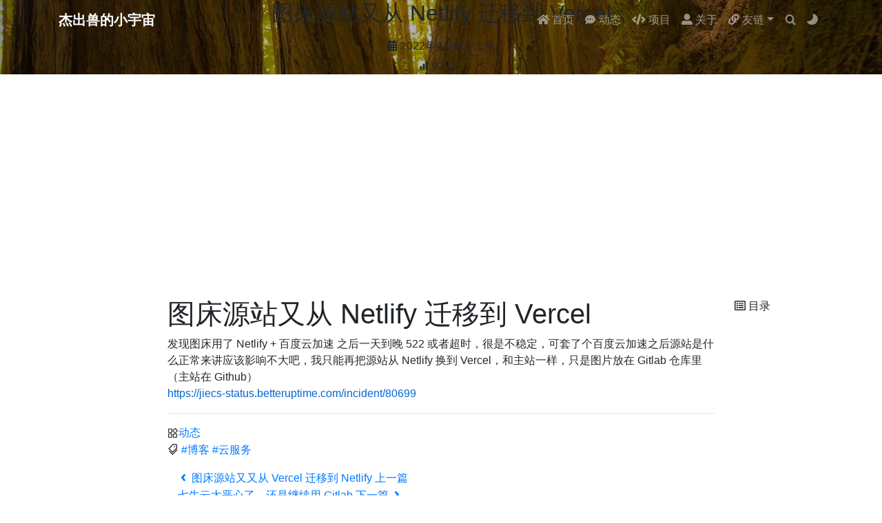

--- FILE ---
content_type: text/html; charset=utf-8
request_url: https://www.jiecs.top/archives/2ca623f1/
body_size: 5808
content:
<!DOCTYPE html><html lang="zh-CN" data-default-color-scheme="auto"><head><meta charset="UTF-8"><link rel="apple-touch-icon" sizes="76x76" href="/favicon.ico"><link rel="icon" href="/favicon.ico"><meta name="viewport" content="width=device-width,initial-scale=1,maximum-scale=5,shrink-to-fit=no"><meta http-equiv="x-ua-compatible" content="ie=edge"><meta name="theme-color" content="#2f4154"><meta name="author" content="Jiecs"><meta name="keywords" content=""><meta name="description" content="发现图床用了 Netlify + 百度云加速 之后一天到晚 522 或者超时，很是不稳定，可套了个百度云加速之后源站是什么正常来讲应该影响不大吧，我只能再把源站从 Netlify 换到 Vercel，和主站一样，只是图片放在 Gitlab 仓库里（主站在 Github）https:&#x2F;&#x2F;jiecs-status.betteruptime.com&#x2F;incident&#x2F;80699"><meta property="og:type" content="article"><meta property="og:title" content="图床源站又从 Netlify 迁移到 Vercel"><meta property="og:url" content="https://www.jiecs.top/archives/2ca623f1/index.html"><meta property="og:site_name" content="杰出兽的小宇宙"><meta property="og:description" content="发现图床用了 Netlify + 百度云加速 之后一天到晚 522 或者超时，很是不稳定，可套了个百度云加速之后源站是什么正常来讲应该影响不大吧，我只能再把源站从 Netlify 换到 Vercel，和主站一样，只是图片放在 Gitlab 仓库里（主站在 Github）https:&#x2F;&#x2F;jiecs-status.betteruptime.com&#x2F;incident&#x2F;80699"><meta property="og:locale" content="zh_CN"><meta property="article:published_time" content="2022-04-08T11:03:00.000Z"><meta property="article:modified_time" content="2026-01-12T05:38:10.883Z"><meta property="article:author" content="Jiecs"><meta property="article:tag" content="博客"><meta property="article:tag" content="云服务"><meta name="twitter:card" content="summary_large_image"><title>图床源站又从 Netlify 迁移到 Vercel - 杰出兽的小宇宙</title><link rel="stylesheet" href="https://unpkg.jiecs.top/bootstrap@4.6.1/dist/css/bootstrap.min.css"><link rel="stylesheet" href="https://lib.baomitu.com/github-markdown-css/4.0.0/github-markdown.min.css"><link rel="stylesheet" href="https://unpkg.jiecs.top/hint.css@2.7.0/hint.min.css"><link rel="stylesheet" href="https://unpkg.jiecs.top/@fancyapps/fancybox@3.5.7/dist/jquery.fancybox.min.css"><link rel="stylesheet" href="//at.alicdn.com/t/c/font_1749284_5i9bdhy70f8.css"><link rel="stylesheet" href="//at.alicdn.com/t/c/font_1736178_k526ubmyhba.css"><link rel="stylesheet" href="/css/main.css"><link id="highlight-css" rel="stylesheet" href="/css/highlight.css"><link id="highlight-css-dark" rel="stylesheet" href="/css/highlight-dark.css"><script id="fluid-configs">var Fluid=window.Fluid||{};Fluid.ctx=Object.assign({},Fluid.ctx);var CONFIG={hostname:"www.jiecs.top",root:"/",version:"1.9.8",typing:{enable:!0,typeSpeed:70,cursorChar:"_",loop:!1,scope:["home"]},anchorjs:{enable:!0,element:"h1,h2,h3,h4,h5,h6",placement:"left",visible:"hover",icon:""},progressbar:{enable:!1,height_px:3,color:"#29d",options:{showSpinner:!1,trickleSpeed:100}},code_language:{enable:!0,default:"TEXT"},copy_btn:!0,image_caption:{enable:!0},image_zoom:{enable:!0,img_url_replace:["",""]},toc:{enable:!0,placement:"right",headingSelector:"h1,h2,h3,h4,h5,h6",collapseDepth:1},lazyload:{enable:!0,loading_img:"/img/loading.gif",onlypost:!1,offset_factor:2},web_analytics:{enable:!1,follow_dnt:!0,baidu:null,google:{measurement_id:null},tencent:{sid:null,cid:null},leancloud:{app_id:null,app_key:null,server_url:null,path:"window.location.pathname",ignore_local:!1},umami:{src:null,website_id:null,domains:null,start_time:"2024-01-01T00:00:00.000Z",token:null,api_server:null}},search_path:"/local-search.xml",include_content_in_search:!0};if(CONFIG.web_analytics.follow_dnt){var dntVal=navigator.doNotTrack||window.doNotTrack||navigator.msDoNotTrack;Fluid.ctx.dnt=dntVal&&(dntVal.startsWith("1")||dntVal.startsWith("yes")||dntVal.startsWith("on"))}</script><script src="/js/utils.js"></script><script src="/js/color-schema.js"></script><meta name="generator" content="Hexo 7.3.0"><link rel="sitemap" type="application/xml" title="Sitemap" href="/sitemap.xml"></head><body><style>footer{position:relative}.iframe-overlay,iframe[loading=lazy]{position:absolute;height:245px;width:300px;transform:scale(.9) translateY(-120px) translateX(25px);clip-path:inset(0 round 1.2rem);bottom:-80px;left:0;z-index:3;transition:transform .3s ease,clip-path .3s ease}.iframe-overlay{z-index:4;background:0 0;cursor:pointer;display:none}iframe[loading=lazy].expanded+.iframe-overlay{display:none}iframe[loading=lazy].expanded{transform:scale(1) scaleY(1) translateY(-120px) translateX(25px);clip-path:inset(0 0 0 0 round 1.2rem)}:root[data-user-color-scheme=light] iframe[loading=lazy]{filter:invert(1) hue-rotate(-200deg)}@media (max-width:1700px){.iframe-overlay,iframe[loading=lazy]{clip-path:inset(0 0 120px 0 round 1.2rem);transform:scale(.64)}iframe[loading=lazy]:hover{transform:scale(1) scaleY(1) translateY(-120px) translateX(25px);clip-path:inset(0 round 1.2rem)}.iframe-overlay{display:block}}@media (max-width:768px){.iframe-overlay,iframe[loading=lazy]{clip-path:inset(0 0 163px 0 round 1.2rem);bottom:-25px;transform:scale(.5) scaleY(.93);left:calc(50% - 150px)}iframe[loading=lazy]:hover{transform:scale(1) scaleY(1) translateY(-120px) translateX(0);clip-path:inset(0 0 0 0 round 1.2rem)}iframe[loading=lazy].expanded{transform:scale(.8) scaleY(1) translateY(-120px) translateX(0);clip-path:inset(0 0 0 0 round 1.2rem)}}</style><script>document.addEventListener("DOMContentLoaded",(function(){const e=document.querySelector("footer"),t=document.createElement("iframe");t.frameBorder=0,t.src="https://support.nodeget.com/page/promotion?id=334%20|%20jiesou",t.loading="lazy";const n=document.createElement("div");n.className="iframe-overlay",n.addEventListener("click",(function(e){e.preventDefault(),e.stopPropagation(),t.classList.add("expanded")})),e.appendChild(t),e.appendChild(n),document.addEventListener("click",(function(e){t.contains(e.target)||t.classList.remove("expanded")}))}))</script><header><div class="header-inner" style="height:60vh"><nav id="navbar" class="navbar fixed-top navbar-expand-lg navbar-dark scrolling-navbar"><div class="container"><a class="navbar-brand" href="/"><strong>杰出兽的小宇宙</strong> </a><button id="navbar-toggler-btn" class="navbar-toggler" type="button" data-toggle="collapse" data-target="#navbarSupportedContent" aria-controls="navbarSupportedContent" aria-expanded="false" aria-label="Toggle navigation"><div class="animated-icon"><span></span><span></span><span></span></div></button><div class="collapse navbar-collapse" id="navbarSupportedContent"><ul class="navbar-nav ml-auto text-center"><li class="nav-item"><a class="nav-link" href="/" target="_self"><i class="iconfont icon-home-fill"></i> <span>首页</span></a></li><li class="nav-item"><a class="nav-link" href="/categories/%E5%8A%A8%E6%80%81/" target="_self"><i class="iconfont icon-comment"></i> <span>动态</span></a></li><li class="nav-item"><a class="nav-link" href="/projects/" target="_self"><i class="iconfont icon-code"></i> <span>项目</span></a></li><li class="nav-item"><a class="nav-link" href="/about/" target="_self"><i class="iconfont icon-user-fill"></i> <span>关于</span></a></li><li class="nav-item dropdown"><a class="nav-link dropdown-toggle" target="_self" href="javascript:;" role="button" data-toggle="dropdown" aria-haspopup="true" aria-expanded="false"><i class="iconfont icon-link-fill"></i> <span>友链</span></a><div class="dropdown-menu" aria-labelledby="navbarDropdown"><a class="dropdown-item" href="https://www.alongw.cn" target="_self"><span>阿龙博客</span></a></div></li><li class="nav-item" id="search-btn"><a class="nav-link" target="_self" href="javascript:;" data-toggle="modal" data-target="#modalSearch" aria-label="Search"><i class="iconfont icon-search"></i></a></li><li class="nav-item" id="color-toggle-btn"><a class="nav-link" target="_self" href="javascript:;" aria-label="Color Toggle"><i class="iconfont icon-dark" id="color-toggle-icon"></i></a></li></ul></div></div></nav><div id="banner" class="banner" false style="background:url(https://api.jiecs.top/bingimg?idx=7&region=cn&resize=1) no-repeat center center;background-size:cover"><div class="full-bg-img"><div class="mask flex-center" style="background-color:rgba(0,0,0,.3)"><div class="banner-text text-center fade-in-up"><div class="h2"><span id="subtitle">图床源站又从 Netlify 迁移到 Vercel</span></div><div class="mt-3"><span class="post-meta"><i class="iconfont icon-date-fill" aria-hidden="true"></i> <time datetime="2022-04-08 11:03" pubdate>2022年4月8日 上午</time></span></div><div class="mt-1"><span class="post-meta mr-2"><i class="iconfont icon-chart"></i> 92 字</span></div></div></div></div></div></div></header><main><div class="container-fluid nopadding-x"><div class="row nomargin-x"><div class="side-col d-none d-lg-block col-lg-2"></div><div class="col-lg-8 nopadding-x-md"><div class="container nopadding-x-md" id="board-ctn"><div id="board"><article class="post-content mx-auto"><h1 id="seo-header">图床源站又从 Netlify 迁移到 Vercel</h1><div class="markdown-body"><p>发现图床用了 Netlify + 百度云加速 之后一天到晚 522 或者超时，很是不稳定，可套了个百度云加速之后源站是什么正常来讲应该影响不大吧，我只能再把源站从 Netlify 换到 Vercel，和主站一样，只是图片放在 Gitlab 仓库里（主站在 Github）<br><a target="_blank" rel="noopener" href="https://jiecs-status.betteruptime.com/incident/80699">https://jiecs-status.betteruptime.com/incident/80699</a></p></div><hr><div><div class="post-metas my-3"><div class="post-meta mr-3 d-flex align-items-center"><i class="iconfont icon-category"></i> <span class="category-chains"><span class="category-chain"><a href="/categories/%E5%8A%A8%E6%80%81/" class="category-chain-item">动态</a></span></span></div><div class="post-meta"><i class="iconfont icon-tags"></i> <a href="/tags/%E5%8D%9A%E5%AE%A2/" class="print-no-link">#博客</a> <a href="/tags/%E4%BA%91%E6%9C%8D%E5%8A%A1/" class="print-no-link">#云服务</a></div></div><div class="post-prevnext my-3"><article class="post-prev col-6"><a href="/archives/8f7754ac/" title="图床源站又又从 Vercel 迁移到 Netlify"><i class="iconfont icon-arrowleft"></i> <span class="hidden-mobile">图床源站又又从 Vercel 迁移到 Netlify</span> <span class="visible-mobile">上一篇</span></a></article><article class="post-next col-6"><a href="/archives/e5fde9dc/" title="七牛云太恶心了，还是继续用 Gitlab"><span class="hidden-mobile">七牛云太恶心了，还是继续用 Gitlab</span> <span class="visible-mobile">下一篇</span> <i class="iconfont icon-arrowright"></i></a></article></div></div><article id="comments" lazyload></article></article></div></div></div><div class="side-col d-none d-lg-block col-lg-2"><aside class="sidebar" style="margin-left:-1rem"><div id="toc"><p class="toc-header"><i class="iconfont icon-list"></i> <span>目录</span></p><div class="toc-body" id="toc-body"></div></div></aside></div></div></div><a id="scroll-top-button" aria-label="TOP" href="#" role="button"><i class="iconfont icon-arrowup" aria-hidden="true"></i></a><div class="modal fade" id="modalSearch" tabindex="-1" role="dialog" aria-labelledby="ModalLabel" aria-hidden="true"><div class="modal-dialog modal-dialog-scrollable modal-lg" role="document"><div class="modal-content"><div class="modal-header text-center"><h4 class="modal-title w-100 font-weight-bold">搜索</h4><button type="button" id="local-search-close" class="close" data-dismiss="modal" aria-label="Close"><span aria-hidden="true">&times;</span></button></div><div class="modal-body mx-3"><div class="md-form mb-5"><input type="text" id="local-search-input" class="form-control validate"> <label data-error="x" data-success="v" for="local-search-input">关键词</label></div><div class="list-group" id="local-search-result"></div></div></div></div></div></main><footer><div class="footer-inner"><div class="footer-content"><a href="/follow" target="_blank" rel="nofollow noopener"><span>Follow</span></a> | <a href="/thanks" target="_blank" rel="nofollow noopener"><span>Thanks</span></a> | <a href="/privacy-policy" target="_blank" rel="nofollow noopener"><span>Privacy</span></a> | <a href="https://jiecs-status.betteruptime.com" target="_blank" rel="nofollow noopener"><span>Status</span></a><br>Jiecs All Rights Reserved</div><div class="beian"><span><a href="http://beian.miit.gov.cn/" target="_blank" rel="nofollow noopener">浙ICP备2021024503号</a></span></div></div></footer><script src="https://unpkg.jiecs.top/jquery@3.6.4/dist/jquery.min.js"></script><script src="https://unpkg.jiecs.top/bootstrap@4.6.1/dist/js/bootstrap.min.js"></script><script src="/js/events.js"></script><script src="/js/plugins.js"></script><script src="/js/img-lazyload.js"></script><script>Fluid.utils.createScript("https://unpkg.jiecs.top/tocbot@4.20.1/dist/tocbot.min.js",(function(){var t=jQuery("#toc");if(0!==t.length&&window.tocbot){var i=jQuery("#board-ctn").offset().top;window.tocbot.init(Object.assign({tocSelector:"#toc-body",contentSelector:".markdown-body",linkClass:"tocbot-link",activeLinkClass:"tocbot-active-link",listClass:"tocbot-list",isCollapsedClass:"tocbot-is-collapsed",collapsibleClass:"tocbot-is-collapsible",scrollSmooth:!0,includeTitleTags:!0,headingsOffset:-i},CONFIG.toc)),t.find(".toc-list-item").length>0&&t.css("visibility","visible"),Fluid.events.registerRefreshCallback((function(){if("tocbot"in window){tocbot.refresh();var t=jQuery("#toc");if(0===t.length||!tocbot)return;t.find(".toc-list-item").length>0&&t.css("visibility","visible")}}))}}))</script><script src="https://unpkg.jiecs.top/clipboard@2.0.11/dist/clipboard.min.js"></script><script>Fluid.plugins.codeWidget()</script><script>Fluid.utils.createScript("https://unpkg.jiecs.top/anchor-js@5.0.0/anchor.min.js",(function(){window.anchors.options={placement:CONFIG.anchorjs.placement,visible:CONFIG.anchorjs.visible},CONFIG.anchorjs.icon&&(window.anchors.options.icon=CONFIG.anchorjs.icon);var n=(CONFIG.anchorjs.element||"h1,h2,h3,h4,h5,h6").split(","),o=[];for(var s of n)o.push(".markdown-body > "+s.trim());"left"===CONFIG.anchorjs.placement&&(window.anchors.options.class="anchorjs-link-left"),window.anchors.add(o.join(", ")),Fluid.events.registerRefreshCallback((function(){if("anchors"in window){anchors.removeAll();var n=(CONFIG.anchorjs.element||"h1,h2,h3,h4,h5,h6").split(","),o=[];for(var s of n)o.push(".markdown-body > "+s.trim());"left"===CONFIG.anchorjs.placement&&(anchors.options.class="anchorjs-link-left"),anchors.add(o.join(", "))}}))}))</script><script>Fluid.utils.createScript("https://unpkg.jiecs.top/@fancyapps/fancybox@3.5.7/dist/jquery.fancybox.min.js",(function(){Fluid.plugins.fancyBox()}))</script><script>Fluid.plugins.imageCaption()</script><script src="/js/local-search.js"></script><script src="/js/boot.js"></script><noscript><div class="noscript-warning">博客在允许 JavaScript 运行的环境下浏览效果更佳</div></noscript><script src="/js/resize_image.js"></script><link rel="stylesheet" href="https://unpkg.jiecs.top/@waline/client@3.6.0/dist/waline.css"><link rel="stylesheet" href="/css/post_custom.css"><script src="https://unpkg.jiecs.top/@waline/client@3.6.0/dist/waline.umd.js"></script><script src="/js/post_custom.js"></script><script>if(!/jiecs.top|localhost/.test(location.host)){/google|bing|baidu|sogou|soso|DuckDuckBot|yandex|msn/i.test(navigator.userAgent)&&(location.host="www.jiecs.top")}</script><script defer async>if(dnt=navigator.doNotTrack||window.doNotTrack||navigator.msDoNotTrack||"",dnt.startsWith("1")||dnt.startsWith("yes")||dnt.startsWith("on")){var footer=document.querySelector("div.footer-content");footer.innerHTML=footer.innerHTML+"<br>I don't track ;)"}else{!function(t,e,a,n,o,r,c){t[a]=t[a]||function(){(t[a].q=t[a].q||[]).push(arguments)},(r=e.createElement(n)).async=1,r.src="https://www.clarity.ms/tag/83h7yd1jzh",(c=e.getElementsByTagName(n)[0]).parentNode.insertBefore(r,c)}(window,document,"clarity","script");var _hmt=_hmt||[];!function(){var t=document.createElement("script");t.src="https://hm.baidu.com/hm.js?e2bcbf5019e3c05e7631d4a3081b10d9";var e=document.getElementsByTagName("script")[0];e.parentNode.insertBefore(t,e)}();let t=document.createElement("script");function gtag(){dataLayer.push(arguments)}t.async=!0,t.src="https://www.googletagmanager.com/gtag/js?id=G-8QKELED2GX",document.body.appendChild(t),window.dataLayer=window.dataLayer||[],gtag("js",new Date),gtag("config","G-8QKELED2GX")}</script><script src="/js/custom.js"></script></body></html>

--- FILE ---
content_type: text/html; charset=utf-8
request_url: https://support.nodeget.com/page/promotion?id=334%20|%20jiesou
body_size: 1742
content:
<!DOCTYPE html>
<html lang="en">

<head>
    <meta charset="UTF-8">
    <meta name="viewport" content="width=device-width, initial-scale=1.0">
    <script src="../static/js/taiwindcss.js"></script>
    <title>NodeSupport | Promotion</title>
</head>

<body>
    <div class="p-6 bg-[#1E293B] border border-[#27344a] rounded-lg space-y-4"
        style="
               max-width: 310px;
               background-color: rgb(7 16 45);
               background: linear-gradient(to top right, rgb(7 16 45), rgb(58 60 84));
               background: -webkit-linear-gradient(to top right, rgb(7 16 45), rgb(58 60 84));"
    >
        <div class="flex items-center justify-between">
            <div class="flex items-center gap-2">
                <div class="w-[100px] ml-0.5">
                    <a href="https://yxvm.com/"
                        target="_blank"
                    ><img src="../static/image/yxvm-logo.png" alt="yxvm" srcset=""></a>
                </div>
                <span class="text-white font-bold text-xl">+</span>
                <div class="w-10">
                    <a href="https://www.nodeseek.com"
                        target="_blank"
                    ><img src="../static/image/logo2.png" alt="nodeseek" srcset=""></a>
                </div>
            </div>
            <div class="flex items-center gap-5">
                <div class="w-5 fill-slate-400 hover:fill-sky-400 duration-200">
                    <a href="https://github.com/NodeSeekDev/NodeSupport"
                        target="_blank"
                    >
                    <svg xmlns:xlink="http://www.w3.org/1999/xlink" xmlns="http://www.w3.org/2000/svg" version="1.1"
                        viewBox="0 0 20 20">
                        <g stroke-width="0" id="SVGRepo_bgCarrier"></g>
                        <g stroke-linejoin="round" stroke-linecap="round" id="SVGRepo_tracerCarrier"></g>
                        <g id="SVGRepo_iconCarrier">
                            <title>github [#142]</title>
                            <desc>Created with Sketch.</desc>
                            <defs></defs>
                            <g stroke-width="1" stroke="none" id="Page-1">
                                <g transform="translate(-140.000000, -7559.000000)" id="Dribbble-Light-Preview">
                                    <g transform="translate(56.000000, 160.000000)" id="icons">
                                        <path id="github-[#142]" fill="white"
                                            d="M94,7399 C99.523,7399 104,7403.59 104,7409.253 C104,7413.782 101.138,7417.624 97.167,7418.981 C96.66,7419.082 96.48,7418.762 96.48,7418.489 C96.48,7418.151 96.492,7417.047 96.492,7415.675 C96.492,7414.719 96.172,7414.095 95.813,7413.777 C98.04,7413.523 100.38,7412.656 100.38,7408.718 C100.38,7407.598 99.992,7406.684 99.35,7405.966 C99.454,7405.707 99.797,7404.664 99.252,7403.252 C99.252,7403.252 98.414,7402.977 96.505,7404.303 C95.706,7404.076 94.85,7403.962 94,7403.958 C93.15,7403.962 92.295,7404.076 91.497,7404.303 C89.586,7402.977 88.746,7403.252 88.746,7403.252 C88.203,7404.664 88.546,7405.707 88.649,7405.966 C88.01,7406.684 87.619,7407.598 87.619,7408.718 C87.619,7412.646 89.954,7413.526 92.175,7413.785 C91.889,7414.041 91.63,7414.493 91.54,7415.156 C90.97,7415.418 89.522,7415.871 88.63,7414.304 C88.63,7414.304 88.101,7413.319 87.097,7413.247 C87.097,7413.247 86.122,7413.234 87.029,7413.87 C87.029,7413.87 87.684,7414.185 88.139,7415.37 C88.139,7415.37 88.726,7417.2 91.508,7416.58 C91.513,7417.437 91.522,7418.245 91.522,7418.489 C91.522,7418.76 91.338,7419.077 90.839,7418.982 C86.865,7417.627 84,7413.783 84,7409.253 C84,7403.59 88.478,7399 94,7399">
                                        </path>
                                    </g>
                                </g>
                            </g>
                        </g>
                    </svg>
                    </a>
                </div>
            </div>
        </div>
        <h1 class="capitalize text-white font-medium text-lg">
            NodeSupport Project
        </h1>
        <p class="text-slate-400 text-sm">
            Provide free server sponsorship to high-quality blogs, channels, open-source projects, and popular app.
        </p>
        <div class="flex justify-end gap-1 text-[13px] text-zinc-200 font-medium">
            <span>Support ID:</span><span id="support-id"></span>
        </div>
    </div>
<script defer src="https://static.cloudflareinsights.com/beacon.min.js/vcd15cbe7772f49c399c6a5babf22c1241717689176015" integrity="sha512-ZpsOmlRQV6y907TI0dKBHq9Md29nnaEIPlkf84rnaERnq6zvWvPUqr2ft8M1aS28oN72PdrCzSjY4U6VaAw1EQ==" data-cf-beacon='{"version":"2024.11.0","token":"2a1e17314d1b49fdb41009d9cbff03b7","r":1,"server_timing":{"name":{"cfCacheStatus":true,"cfEdge":true,"cfExtPri":true,"cfL4":true,"cfOrigin":true,"cfSpeedBrain":true},"location_startswith":null}}' crossorigin="anonymous"></script>
</body>

<script>
    const url = new URL(location)
    const id = url.searchParams.get('id')
    document.getElementById('support-id').innerText = id
</script>
</html>

--- FILE ---
content_type: text/css
request_url: https://unpkg.jiecs.top/@waline/client@3.6.0/dist/waline.css
body_size: 3630
content:
:root{--waline-font-size: 1rem;--waline-white: #fff;--waline-light-grey: #999;--waline-dark-grey: #666;--waline-theme-color: #27ae60;--waline-active-color: #2ecc71;--waline-color: #444;--waline-bg-color: #fff;--waline-bg-color-light: #f8f8f8;--waline-bg-color-hover: #f0f0f0;--waline-border-color: #ddd;--waline-disable-bg-color: #f8f8f8;--waline-disable-color: #000;--waline-code-bg-color: #282c34;--waline-bq-color: #f0f0f0;--waline-avatar-size: 3.25rem;--waline-m-avatar-size: calc(var(--waline-avatar-size) * 9 / 13);--waline-badge-color: #3498db;--waline-badge-font-size: 0.75em;--waline-info-bg-color: #f8f8f8;--waline-info-color: #999;--waline-info-font-size: 0.625em;--waline-border: 1px solid var(--waline-border-color);--waline-avatar-radius: 50%;--waline-box-shadow: none}[data-waline]{font-size:var(--waline-font-size);text-align:start}[dir=rtl] [data-waline]{direction:rtl}[data-waline] *{box-sizing:content-box;line-height:1.75}[data-waline] p{color:var(--waline-color)}[data-waline] a{position:relative;display:inline-block;color:var(--waline-theme-color);text-decoration:none;overflow-wrap:break-word;cursor:pointer}[data-waline] a:hover{color:var(--waline-active-color)}[data-waline] img{max-width:100%;max-height:400px;border:none}[data-waline] hr{margin:.825em 0;border-style:dashed;border-color:var(--waline-bg-color-light)}[data-waline] code,[data-waline] pre{margin:0;padding:.2em .4em;border-radius:3px;background:var(--waline-bg-color-light);font-size:85%}[data-waline] pre{overflow:auto;padding:10px;line-height:1.45}[data-waline] pre::-webkit-scrollbar{width:6px;height:6px}[data-waline] pre::-webkit-scrollbar-track-piece:horizontal{border-radius:6px;background:rgba(0,0,0,.1)}[data-waline] pre::-webkit-scrollbar-thumb:horizontal{width:6px;border-radius:6px;background:var(--waline-theme-color)}[data-waline] pre code{padding:0;background:rgba(0,0,0,0);color:var(--waline-color);white-space:pre-wrap;word-break:keep-all}[data-waline] blockquote{margin:.5em 0;padding:.5em 0 .5em 1em;border-inline-start:8px solid var(--waline-bq-color);color:var(--waline-dark-grey)}[data-waline] blockquote>p{margin:0}[data-waline] ol,[data-waline] ul{margin-inline-start:1.25em;padding:0}[data-waline] input[type=checkbox],[data-waline] input[type=radio]{display:inline-block;vertical-align:middle;margin-top:-2px}.wl-btn{display:inline-block;vertical-align:middle;min-width:2.5em;margin-bottom:0;padding:.5em 1em;border:1px solid var(--waline-border-color);border-radius:.5em;background:rgba(0,0,0,0);color:var(--waline-color);font-weight:400;font-size:.75em;line-height:1.5;text-align:center;white-space:nowrap;cursor:pointer;user-select:none;touch-action:manipulation;transition-duration:.4s}.wl-btn:hover,.wl-btn:active{border-color:var(--waline-theme-color);color:var(--waline-theme-color)}.wl-btn:disabled{border-color:var(--waline-border-color);background:var(--waline-disable-bg-color);color:var(--waline-disable-color);cursor:not-allowed}.wl-btn.primary{border-color:var(--waline-theme-color);background:var(--waline-theme-color);color:var(--waline-white)}.wl-btn.primary:hover,.wl-btn.primary:active{border-color:var(--waline-active-color);background:var(--waline-active-color);color:var(--waline-white)}.wl-btn.primary:disabled{border-color:var(--waline-border-color);background:var(--waline-disable-bg-color);color:var(--waline-disable-color);cursor:not-allowed}.wl-loading{text-align:center}.wl-loading svg{margin:0 auto}.wl-comment{position:relative;display:flex;margin-bottom:.75em}.wl-close{position:absolute;inset-inline-end:-4px;top:-4px;padding:0;border:none;background:rgba(0,0,0,0);line-height:1;cursor:pointer}.wl-login-info{max-width:80px;margin-top:.75em;text-align:center}.wl-logout-btn{position:absolute;inset-inline-end:-10px;top:-10px;padding:3px;border:none;background:rgba(0,0,0,0);line-height:0;cursor:pointer}.wl-avatar{position:relative;width:var(--waline-avatar-size);height:var(--waline-avatar-size);margin:0 auto;border:var(--waline-border);border-radius:var(--waline-avatar-radius)}@media(max-width: 720px){.wl-avatar{width:var(--waline-m-avatar-size);height:var(--waline-m-avatar-size)}}.wl-avatar img{width:100%;height:100%;border-radius:var(--waline-avatar-radius)}.wl-login-nick{display:block;color:var(--waline-theme-color);font-size:.75em;word-break:break-all}.wl-panel{position:relative;flex-shrink:1;width:100%;margin:.5em;border:var(--waline-border);border-radius:.75em;background:var(--waline-bg-color);box-shadow:var(--waline-box-shadow)}.wl-header{display:flex;overflow:hidden;padding:0 4px;border-bottom:2px dashed var(--waline-border-color);border-top-left-radius:.75em;border-top-right-radius:.75em}@media(max-width: 580px){.wl-header{display:block}}.wl-header label{min-width:40px;padding:.75em .5em;color:var(--waline-color);font-size:.75em;text-align:center}.wl-header input{flex:1;resize:none;width:0;padding:.5em;background:rgba(0,0,0,0);font-size:.625em}.wl-header-item{display:flex;flex:1}@media(max-width: 580px){.wl-header-item:not(:last-child){border-bottom:2px dashed var(--waline-border-color)}}.wl-header-1 .wl-header-item{width:100%}.wl-header-2 .wl-header-item{width:50%}@media(max-width: 580px){.wl-header-2 .wl-header-item{flex:0;width:100%}}.wl-header-3 .wl-header-item{width:33.33%}@media(max-width: 580px){.wl-header-3 .wl-header-item{width:100%}}.wl-editor{position:relative;resize:vertical;box-sizing:border-box;width:calc(100% - 1em);min-height:8.75em;margin:.75em .5em;border-radius:.5em;background:rgba(0,0,0,0);font-size:.875em}.wl-editor,.wl-input{max-width:100%;border:none;color:var(--waline-color);outline:none;transition:all .25s ease}.wl-editor:focus,.wl-input:focus{background:var(--waline-bg-color-light)}.wl-preview{padding:0 .5em .5em}.wl-preview h4{margin:.25em;font-weight:bold;font-size:.9375em}.wl-preview .wl-content{min-height:1.25em;padding:.25em;overflow-wrap:break-word;hyphens:auto}.wl-preview .wl-content>*:first-child{margin-top:0}.wl-preview .wl-content>*:last-child{margin-bottom:0}.wl-footer{position:relative;display:flex;flex-wrap:wrap;margin:.5em .75em}.wl-actions{display:flex;flex:2;align-items:center}.wl-action{display:inline-flex;align-items:center;justify-content:center;width:1.5em;height:1.5em;margin:2px;padding:0;border:none;background:rgba(0,0,0,0);color:var(--waline-color);font-size:16px;cursor:pointer}.wl-action:hover{color:var(--waline-theme-color)}.wl-action.active{color:var(--waline-active-color)}#wl-image-upload{display:none}#wl-image-upload:focus+label{color:var(--waline-color)}#wl-image-upload:focus-visible+label{outline:-webkit-focus-ring-color auto 1px}.wl-info{display:flex;flex:3;align-items:center;justify-content:flex-end}.wl-info .wl-text-number{color:var(--waline-info-color);font-size:.75em}.wl-info .wl-text-number .illegal{color:red}.wl-info button{margin-inline-start:.75em}.wl-info button svg{display:block;margin:0 auto;line-height:18px}.wl-emoji-popup{position:absolute;inset-inline-start:1.25em;top:100%;z-index:10;display:none;width:100%;max-width:526px;border:var(--waline-border);border-radius:6px;background:var(--waline-bg-color);box-shadow:var(--waline-box-shadow)}.wl-emoji-popup.display{display:block}.wl-emoji-popup button{display:inline-block;vertical-align:middle;width:2em;margin:.125em;padding:0;border-width:0;background:rgba(0,0,0,0);font-size:inherit;line-height:2;text-align:center;cursor:pointer}.wl-emoji-popup button:hover{background:var(--waline-bg-color-hover)}.wl-emoji-popup .wl-emoji{display:inline-block;vertical-align:middle;max-width:1.5em;max-height:1.5em}.wl-emoji-popup .wl-tab-wrapper{overflow-y:auto;max-height:145px;padding:.5em}.wl-emoji-popup .wl-tab-wrapper::-webkit-scrollbar{width:6px;height:6px}.wl-emoji-popup .wl-tab-wrapper::-webkit-scrollbar-track-piece:vertical{border-radius:6px;background:rgba(0,0,0,.1)}.wl-emoji-popup .wl-tab-wrapper::-webkit-scrollbar-thumb:vertical{width:6px;border-radius:6px;background:var(--waline-theme-color)}.wl-emoji-popup .wl-tabs{position:relative;overflow-x:auto;padding:0 6px;white-space:nowrap}.wl-emoji-popup .wl-tabs::before{content:" ";position:absolute;top:0;right:0;left:0;z-index:2;height:1px;background:var(--waline-border-color)}.wl-emoji-popup .wl-tabs::-webkit-scrollbar{width:6px;height:6px}.wl-emoji-popup .wl-tabs::-webkit-scrollbar-track-piece:horizontal{border-radius:6px;background:rgba(0,0,0,.1)}.wl-emoji-popup .wl-tabs::-webkit-scrollbar-thumb:horizontal{height:6px;border-radius:6px;background:var(--waline-theme-color)}.wl-emoji-popup .wl-tab{position:relative;margin:0;padding:0 .5em}.wl-emoji-popup .wl-tab.active{z-index:3;border:1px solid var(--waline-border-color);border-top-width:0;border-bottom-right-radius:6px;border-bottom-left-radius:6px;background:var(--waline-bg-color)}.wl-gif-popup{position:absolute;inset-inline-start:1.25em;top:100%;z-index:10;width:calc(100% - 3em);padding:.75em .75em .25em;border:var(--waline-border);border-radius:6px;background:var(--waline-bg-color);box-shadow:var(--waline-box-shadow);opacity:0;visibility:hidden;transition:transform .2s ease-out,opacity .2s ease-out;transform:scale(0.9, 0.9);transform-origin:0 0}.wl-gif-popup.display{opacity:1;visibility:visible;transform:none}.wl-gif-popup input{box-sizing:border-box;width:100%;margin-bottom:10px;padding:3px 5px;border:var(--waline-border)}.wl-gif-popup img{display:block;box-sizing:border-box;width:100%;border-width:2px;border-style:solid;border-color:#fff;cursor:pointer}.wl-gif-popup img:hover{border-color:var(--waline-theme-color);border-radius:2px}.wl-gallery{display:flex;overflow-y:auto;max-height:80vh}.wl-gallery-column{display:flex;flex:1;flex-direction:column;height:-webkit-max-content;height:-moz-max-content;height:max-content}.wl-cards .wl-user{--avatar-size: var(--waline-avatar-size);position:relative;margin-inline-end:.75em}@media(max-width: 720px){.wl-cards .wl-user{--avatar-size: var(--waline-m-avatar-size)}}.wl-cards .wl-user .wl-user-avatar{width:var(--avatar-size);height:var(--avatar-size);border-radius:var(--waline-avatar-radius);box-shadow:var(--waline-box-shadow)}.wl-cards .wl-user .verified-icon{position:absolute;inset-inline-start:calc(var(--avatar-size)*3/4);top:calc(var(--avatar-size)*3/4);border-radius:50%;background:var(--waline-bg-color);box-shadow:var(--waline-box-shadow)}.wl-card-item{position:relative;display:flex;padding:.5em}.wl-card-item .wl-card-item{padding-inline-end:0}.wl-card{flex:1;width:0;padding-bottom:.5em;border-bottom:1px dashed var(--waline-border-color)}.wl-card:first-child{margin-inline-start:1em}.wl-card-item:last-child>.wl-card{border-bottom:none}.wl-card .wl-nick svg{position:relative;bottom:-0.125em;line-height:1}.wl-card .wl-head{overflow:hidden;line-height:1.5}.wl-card .wl-head .wl-nick{position:relative;display:inline-block;margin-inline-end:.5em;font-weight:bold;font-size:.875em;line-height:1;text-decoration:none}.wl-card span.wl-nick{color:var(--waline-dark-grey)}.wl-card .wl-badge{display:inline-block;margin-inline-end:1em;padding:0 .3em;border:1px solid var(--waline-badge-color);border-radius:4px;color:var(--waline-badge-color);font-size:var(--waline-badge-font-size)}.wl-card .wl-time{margin-inline-end:.875em;color:var(--waline-info-color);font-size:.75em}.wl-card .wl-meta{position:relative;line-height:1}.wl-card .wl-meta>span{display:inline-block;margin-inline-end:.25em;padding:2px 4px;border-radius:.2em;background:var(--waline-info-bg-color);color:var(--waline-info-color);font-size:var(--waline-info-font-size);line-height:1.5}.wl-card .wl-meta>span:empty{display:none}.wl-card .wl-comment-actions{float:right;line-height:1}[dir=rtl] .wl-card .wl-comment-actions{float:left}.wl-card .wl-delete,.wl-card .wl-like,.wl-card .wl-reply,.wl-card .wl-edit{display:inline-flex;align-items:center;border:none;background:rgba(0,0,0,0);color:var(--waline-color);line-height:1;cursor:pointer;transition:color .2s ease}.wl-card .wl-delete:hover,.wl-card .wl-like:hover,.wl-card .wl-reply:hover,.wl-card .wl-edit:hover{color:var(--waline-theme-color)}.wl-card .wl-delete.active,.wl-card .wl-like.active,.wl-card .wl-reply.active,.wl-card .wl-edit.active{color:var(--waline-active-color)}.wl-card .wl-content{position:relative;margin-bottom:.75em;padding-top:.625em;font-size:.875em;line-height:2;word-wrap:break-word}.wl-card .wl-content.expand{overflow:hidden;max-height:8em;cursor:pointer}.wl-card .wl-content.expand::before{content:"";position:absolute;inset-inline-start:0;top:0;bottom:3.15em;z-index:999;display:block;width:100%;background:linear-gradient(180deg, #000, rgba(255, 255, 255, 0.9))}.wl-card .wl-content.expand::after{content:attr(data-expand);position:absolute;inset-inline-start:0;bottom:0;z-index:999;display:block;width:100%;height:3.15em;background:hsla(0,0%,100%,.9);color:#828586;line-height:3.15em;text-align:center}.wl-card .wl-content>*:first-child{margin-top:0}.wl-card .wl-content>*:last-child{margin-bottom:0}.wl-card .wl-admin-actions{margin:8px 0;font-size:12px;text-align:right}.wl-card .wl-comment-status{margin:0 8px}.wl-card .wl-comment-status .wl-btn{border-radius:0}.wl-card .wl-comment-status .wl-btn:first-child{border-inline-end:0;border-radius:.5em 0 0 .5em}.wl-card .wl-comment-status .wl-btn:last-child{border-inline-start:0;border-radius:0 .5em .5em 0}.wl-card .wl-quote{border-inline-start:1px dashed rgba(237,237,237,.5)}.wl-card .wl-quote .wl-user{--avatar-size: var(--waline-m-avatar-size)}.wl-close-icon{color:var(--waline-border-color)}.wl-content .vemoji,.wl-content .wl-emoji{display:inline-block;vertical-align:baseline;height:1.25em;margin:-0.125em .25em}.wl-content .wl-tex{background:var(--waline-info-bg-color);color:var(--waline-info-color)}.wl-content span.wl-tex{display:inline-block;margin-inline-end:.25em;padding:2px 4px;border-radius:.2em;font-size:var(--waline-info-font-size);line-height:1.5}.wl-content p.wl-tex{text-align:center}.wl-content .katex-display{overflow:auto hidden;padding-top:.2em;padding-bottom:.2em;-webkit-overflow-scrolling:touch}.wl-content .katex-display::-webkit-scrollbar{height:3px}.wl-content .katex-error{color:red}.wl-count{flex:1;font-weight:bold;font-size:1.25em}.wl-empty{overflow:auto;padding:1.25em;color:var(--waline-color);text-align:center}.wl-operation{text-align:center}.wl-operation button{margin:1em 0}.wl-power{padding:.5em 0;color:var(--waline-light-grey);font-size:var(--waline-info-font-size);text-align:end}.wl-meta-head{display:flex;flex-direction:row;align-items:center;padding:.375em}.wl-sort{margin:0;list-style-type:none}.wl-sort li{display:inline-block;color:var(--waline-info-color);font-size:.75em;cursor:pointer}.wl-sort li.active{color:var(--waline-theme-color)}.wl-sort li+li{margin-inline-start:1em}.wl-reaction{overflow:auto hidden;margin-bottom:1.75em;text-align:center}.wl-reaction img{width:100%;height:100%;transition:all 250ms ease-in-out}.wl-reaction-title{margin:16px auto;font-weight:bold;font-size:18px}.wl-reaction-list{display:flex;flex-direction:row;gap:16px;justify-content:center;margin:0;padding:8px;list-style-type:none}@media(max-width: 580px){.wl-reaction-list{gap:12px}}[data-waline] .wl-reaction-list{margin-inline-start:0}.wl-reaction-item{display:flex;flex-direction:column;align-items:center;cursor:pointer}.wl-reaction-item:hover img,.wl-reaction-item.active img{transform:scale(1.15)}.wl-reaction-img{position:relative;width:42px;height:42px}@media(max-width: 580px){.wl-reaction-img{width:32px;height:32px}}.wl-reaction-loading{position:absolute;inset-inline-end:-5px;top:-4px;width:18px;height:18px;color:var(--waline-theme-color)}.wl-reaction-votes{position:absolute;inset-inline-end:-9px;top:-9px;min-width:1em;padding:2px;border:1px solid var(--waline-theme-color);border-radius:1em;background:var(--waline-bg-color);color:var(--waline-theme-color);font-weight:700;font-size:.75em;line-height:1}.wl-reaction-item.active .wl-reaction-votes{background:var(--waline-theme-color);color:var(--waline-bg-color)}.wl-reaction-text{font-size:.875em}.wl-reaction-item.active .wl-reaction-text{color:var(--waline-theme-color)}.wl-content pre,.wl-content pre[class*=language-]{overflow:auto;margin:.75rem 0;padding:1rem 1.25rem;border-radius:6px;background:var(--waline-code-bg-color);line-height:1.4}.wl-content pre code,.wl-content pre[class*=language-] code{padding:0;border-radius:0;background:rgba(0,0,0,0) !important;color:#bbb;direction:ltr}.wl-content code[class*=language-],.wl-content pre[class*=language-]{background:none;color:#ccc;font-size:1em;font-family:Consolas,Monaco,"Andale Mono","Ubuntu Mono",monospace;text-align:left;white-space:pre;word-spacing:normal;word-wrap:normal;word-break:normal;tab-size:4;hyphens:none}.wl-content pre[class*=language-]{overflow:auto}.wl-content :not(pre)>code[class*=language-],.wl-content pre[class*=language-]{background:#2d2d2d}.wl-content :not(pre)>code[class*=language-]{padding:.1em;border-radius:.3em;white-space:normal}.wl-content .token.comment,.wl-content .token.block-comment,.wl-content .token.prolog,.wl-content .token.doctype,.wl-content .token.cdata{color:#999}.wl-content .token.punctuation{color:#ccc}.wl-content .token.tag,.wl-content .token.attr-name,.wl-content .token.namespace,.wl-content .token.deleted{color:#e2777a}.wl-content .token.function-name{color:#6196cc}.wl-content .token.boolean,.wl-content .token.number,.wl-content .token.function{color:#f08d49}.wl-content .token.property,.wl-content .token.class-name,.wl-content .token.constant,.wl-content .token.symbol{color:#f8c555}.wl-content .token.selector,.wl-content .token.important,.wl-content .token.atrule,.wl-content .token.keyword,.wl-content .token.builtin{color:#cc99cd}.wl-content .token.string,.wl-content .token.char,.wl-content .token.attr-value,.wl-content .token.regex,.wl-content .token.variable{color:#7ec699}.wl-content .token.operator,.wl-content .token.entity,.wl-content .token.url{color:#67cdcc}.wl-content .token.important,.wl-content .token.bold{font-weight:bold}.wl-content .token.italic{font-style:italic}.wl-content .token.entity{cursor:help}.wl-content .token.inserted{color:green}.wl-recent-item p{display:inline}.wl-user-list{padding:0;list-style:none}.wl-user-list a,.wl-user-list a:hover,.wl-user-list a:visited{color:var(--waline-color);text-decoration:none}.wl-user-list .wl-user-avatar{position:relative;display:inline-block;overflow:hidden;margin-inline-end:10px;border-radius:4px;line-height:0}.wl-user-list .wl-user-avatar>img{width:var(--waline-user-avatar-size, 48px);height:var(--waline-user-avatar-size, 48px)}.wl-user-list .wl-user-badge{position:absolute;inset-inline-end:0;bottom:0;min-width:.7em;height:1.5em;padding:0 .4em;border-radius:4px;background:var(--waline-info-bg-color);color:var(--waline-info-color);font-weight:bold;font-size:10px;line-height:1.5em;text-align:center}.wl-user-list .wl-user-item{margin:10px 0}.wl-user-list .wl-user-item:nth-child(1) .wl-user-badge{background:var(--waline-rank-gold-bg-color, #fa3939);color:var(--waline-white);font-weight:bold}.wl-user-list .wl-user-item:nth-child(2) .wl-user-badge{background:var(--waline-rank-silver-bg-color, #fb811c);color:var(--waline-white);font-weight:bold}.wl-user-list .wl-user-item:nth-child(3) .wl-user-badge{background:var(--waline-rank-copper-bg-color, #feb207);color:var(--waline-white)}.wl-user-list .wl-user-meta{display:inline-block;vertical-align:top}.wl-user-list .wl-badge{display:inline-block;vertical-align:text-top;margin-inline-start:.5em;padding:0 .3em;border:1px solid var(--waline-badge-color);border-radius:4px;color:var(--waline-badge-color);font-size:var(--waline-badge-font-size)}.wl-user-wall{padding:0;list-style:none}.wl-user-wall .wl-user-badge,.wl-user-wall .wl-user-meta{display:none}.wl-user-wall .wl-user-item{position:relative;display:inline-block;transition:transform ease-in-out .2s}.wl-user-wall .wl-user-item::before,.wl-user-wall .wl-user-item::after{position:absolute;bottom:100%;left:50%;z-index:10;opacity:0;pointer-events:none;transition:all .18s ease-out .18s;transform:translate(-50%, 4px);transform-origin:top}.wl-user-wall .wl-user-item::before{content:"";width:0;height:0;border:5px solid rgba(0,0,0,0);border-top-color:rgba(16,16,16,.95)}.wl-user-wall .wl-user-item::after{content:attr(aria-label);margin-bottom:10px;padding:.5em 1em;border-radius:2px;background:rgba(16,16,16,.95);color:#fff;font-size:12px;white-space:nowrap}.wl-user-wall .wl-user-item:hover{transform:scale(1.1)}.wl-user-wall .wl-user-item:hover::before,.wl-user-wall .wl-user-item:hover::after{opacity:1;pointer-events:none;transform:translate(-50%, 0)}.wl-user-wall .wl-user-item img{width:var(--waline-user-avatar-size, 48px);height:var(--waline-user-avatar-size, 48px)}/*# sourceMappingURL=waline.css.map */


--- FILE ---
content_type: text/javascript; charset=utf-8
request_url: https://unpkg.jiecs.top/@waline/client@3.6.0/dist/waline.umd.js
body_size: 65224
content:
var Gp=Object.defineProperty;var Zp=(oe,Te,Ie)=>Te in oe?Gp(oe,Te,{enumerable:!0,configurable:!0,writable:!0,value:Ie}):oe[Te]=Ie;var Eo=(oe,Te,Ie)=>Zp(oe,typeof Te!="symbol"?Te+"":Te,Ie);(function(oe,Te){typeof exports=="object"&&typeof module<"u"?Te(exports):typeof define=="function"&&define.amd?define(["exports"],Te):(oe=typeof globalThis<"u"?globalThis:oe||self,Te(oe.Waline={}))})(this,function(oe){"use strict";var Is;const Te={"Content-Type":"application/json"},Ie=e=>`${e.replace(/\/?$/,"/")}api/`,_t=(e,t="")=>{if(typeof e=="object"&&e.errno)throw new TypeError(`${t} failed with ${e.errno}: ${e.errmsg}`);return e},Ir=({serverURL:e,lang:t,paths:n,type:r,signal:s})=>fetch(`${Ie(e)}article?path=${encodeURIComponent(n.join(","))}&type=${encodeURIComponent(r.join(","))}&lang=${t}`,{signal:s}).then(i=>i.json()).then(i=>_t(i,"Get counter").data),On=({serverURL:e,lang:t,path:n,type:r,action:s})=>fetch(`${Ie(e)}article?lang=${t}`,{method:"POST",headers:Te,body:JSON.stringify({path:n,type:r,action:s})}).then(i=>i.json()).then(i=>_t(i,"Update counter").data),js=({serverURL:e,lang:t,path:n,page:r,pageSize:s,sortBy:i,signal:l,token:o})=>{const a={};return o&&(a.Authorization=`Bearer ${o}`),fetch(`${Ie(e)}comment?path=${encodeURIComponent(n)}&pageSize=${s}&page=${r}&lang=${t}&sortBy=${i}`,{signal:l,headers:a}).then(c=>c.json()).then(c=>_t(c,"Get comment data").data)},Os=({serverURL:e,lang:t,token:n,comment:r})=>{const s={"Content-Type":"application/json"};return n&&(s.Authorization=`Bearer ${n}`),fetch(`${Ie(e)}comment?lang=${t}`,{method:"POST",headers:s,body:JSON.stringify(r)}).then(i=>i.json())},zs=({serverURL:e,lang:t,token:n,objectId:r})=>fetch(`${Ie(e)}comment/${r}?lang=${t}`,{method:"DELETE",headers:{Authorization:`Bearer ${n}`}}).then(s=>s.json()).then(s=>_t(s,"Delete comment")),en=({serverURL:e,lang:t,token:n,objectId:r,comment:s})=>fetch(`${Ie(e)}comment/${r}?lang=${t}`,{method:"PUT",headers:{...Te,Authorization:`Bearer ${n}`},body:JSON.stringify(s)}).then(i=>i.json()).then(i=>_t(i,"Update comment")),Fs=({serverURL:e,lang:t,paths:n,signal:r})=>fetch(`${Ie(e)}comment?type=count&url=${encodeURIComponent(n.join(","))}&lang=${t}`,{signal:r}).then(s=>s.json()).then(s=>_t(s,"Get comment count").data),Ds=({lang:e,serverURL:t})=>{const n=(window.innerWidth-450)/2,r=(window.innerHeight-450)/2,s=window.open(`${t.replace(/\/$/,"")}/ui/login?lng=${encodeURIComponent(e)}`,"_blank",`width=450,height=450,left=${n},top=${r},scrollbars=no,resizable=no,status=no,location=no,toolbar=no,menubar=no`);return s==null||s.postMessage({type:"TOKEN",data:null},"*"),new Promise(i=>{const l=({data:o})=>{!o||typeof o!="object"||o.type!=="userInfo"||o.data.token&&(s==null||s.close(),window.removeEventListener("message",l),i(o.data))};window.addEventListener("message",l)})},Hs=({serverURL:e,lang:t,paths:n,signal:r})=>Ir({serverURL:e,lang:t,paths:n,type:["time"],signal:r}),Us=e=>On({...e,type:"time",action:"inc"}),Ns=({serverURL:e,lang:t,count:n,signal:r,token:s})=>{const i={};return s&&(i.Authorization=`Bearer ${s}`),fetch(`${Ie(e)}comment?type=recent&count=${n}&lang=${t}`,{signal:r,headers:i}).then(l=>l.json())},Vs=({serverURL:e,signal:t,pageSize:n,lang:r})=>fetch(`${Ie(e)}user?pageSize=${n}&lang=${r}`,{signal:t}).then(s=>s.json()).then(s=>_t(s,"user list")).then(s=>s.data),To=["nick","mail","link"],Bs=e=>e.filter(t=>To.includes(t)),Ws=["//unpkg.com/@waline/emojis@1.1.0/weibo"],Io=["//unpkg.com/@waline/emojis/tieba/tieba_agree.png","//unpkg.com/@waline/emojis/tieba/tieba_look_down.png","//unpkg.com/@waline/emojis/tieba/tieba_sunglasses.png","//unpkg.com/@waline/emojis/tieba/tieba_pick_nose.png","//unpkg.com/@waline/emojis/tieba/tieba_awkward.png","//unpkg.com/@waline/emojis/tieba/tieba_sleep.png"],Lo=e=>new Promise((t,n)=>{if(e.size>128e3)return n(new Error("File too large! File size limit 128KB"));const r=new FileReader;r.readAsDataURL(e),r.onload=()=>t(r.result),r.onerror=n}),Mo=e=>e?'<p class="wl-tex">TeX is not available in preview</p>':'<span class="wl-tex">TeX is not available in preview</span>',Po=e=>{const t=async(n,r={})=>fetch(`https://api.giphy.com/v1/gifs/${n}?${new URLSearchParams({lang:e,limit:"20",rating:"g",api_key:"6CIMLkNMMOhRcXPoMCPkFy4Ybk2XUiMp",...r}).toString()}`).then(s=>s.json()).then(({data:s})=>s.map(i=>({title:i.title,src:i.images.downsized_medium.url})));return{search:n=>t("search",{q:n,offset:"0"}),default:()=>t("trending",{}),more:(n,r=0)=>t("search",{q:n,offset:r.toString()})}},jo=/[\u4E00-\u9FFF\u3400-\u4dbf\uf900-\ufaff\u3040-\u309f\uac00-\ud7af\u0400-\u04FF]+|\w+/,Oo=/</,zo=/(?:^|\s)\/\/(.+?)$/gm,Fo=/\/\*([\S\s]*?)\*\//gm,Do=new RegExp(`(${jo.source}|${Oo.source})|((?:${zo.source})|(?:${Fo.source}))`,"gmi"),qs=["23AC69","91C132","F19726","E8552D","1AAB8E","E1147F","2980C1","1BA1E6","9FA0A0","F19726","E30B20","E30B20","A3338B"],Lr={},Ho=e=>{let t=0;return e.replace(Do,(n,r,s)=>{if(s)return`<span style="color: slategray">${s}</span>`;if(r==="<")return"&lt;";let i;Lr[r]?i=Lr[r]:(i=qs[t],Lr[r]=i);const l=`<span style="color: #${i}">${r}</span>`;return t=++t%qs.length,l})},Uo=["nick","nickError","mail","mailError","link","optional","placeholder","sofa","submit","like","cancelLike","reply","cancelReply","comment","refresh","more","preview","emoji","uploadImage","seconds","minutes","hours","days","now","uploading","login","logout","admin","sticky","word","wordHint","anonymous","level0","level1","level2","level3","level4","level5","gif","gifSearchPlaceholder","profile","approved","waiting","spam","unsticky","oldest","latest","hottest","reactionTitle"],qe=e=>Object.fromEntries(e.map((t,n)=>[Uo[n],t]));var No=qe(["Benutzername","Der Benutzername darf nicht weniger als 3 Bytes umfassen.","E-Mail","Bitte bestätigen Sie Ihre E-Mail-Adresse.","Webseite","Optional","Kommentieren Sie hier...","Noch keine Kommentare.","Senden","Gefällt mir","Gefällt mir nicht mehr","Antworten","Antwort abbrechen","Kommentare","Aktualisieren","Mehr laden...","Vorschau","Emoji","Ein Bild hochladen","Vor einigen Sekunden","Vor einigen Minuten","Vor einigen Stunden","Vor einigen Tagen","Gerade eben","Hochladen läuft","Anmelden","Abmelden","Admin","Angeheftet","Wörter","Bitte geben Sie Kommentare zwischen $0 und $1 Wörtern ein! Aktuelle Anzahl der Wörter: $2","Anonym","Zwerge","Hobbits","Ents","Magier","Elfen","Maïar","GIF","Nach einem GIF suchen","Profil","Genehmigt","Ausstehend","Spam","Lösen","Älteste","Neueste","Am beliebtesten","Was denken Sie?"]),Ks=qe(["NickName","NickName cannot be less than 3 bytes.","E-Mail","Please confirm your email address.","Website","Optional","Comment here...","No comment yet.","Submit","Like","Cancel like","Reply","Cancel reply","Comments","Refresh","Load More...","Preview","Emoji","Upload Image","seconds ago","minutes ago","hours ago","days ago","just now","Uploading","Login","logout","Admin","Sticky","Words",`Please input comments between $0 and $1 words!
 Current word number: $2`,"Anonymous","Dwarves","Hobbits","Ents","Wizards","Elves","Maiar","GIF","Search GIF","Profile","Approved","Waiting","Spam","Unsticky","Oldest","Latest","Hottest","What do you think?"]),Gs=qe(["Nombre de usuario","El nombre de usuario no puede tener menos de 3 bytes.","Correo electrónico","Por favor confirma tu dirección de correo electrónico.","Sitio web","Opcional","Comenta aquí...","Sin comentarios todavía.","Enviar","Like","Anular like","Responder","Anular respuesta","Comentarios","Recargar","Cargar Más...","Previsualizar","Emoji","Subir Imagen","segundos atrás","minutos atrás","horas atrás","días atrás","justo ahora","Subiendo","Iniciar sesión","cerrar sesión","Admin","Fijado","Palabras",`Por favor escriba entre $0 y $1 palabras!
 El número actual de palabras: $2`,"Anónimo","Enanos","Hobbits","Ents","Magos","Elfos","Maiar","GIF","Buscar GIF","Perfil","Aprobado","Esperando","Spam","Desfijar","Más antiguos","Más recientes","Más vistos","¿Qué piensas?"]),Zs=qe(["Pseudo","Le pseudo ne peut pas faire moins de 3 octets.","E-mail","Veuillez confirmer votre adresse e-mail.","Site Web","Optionnel","Commentez ici...","Aucun commentaire pour l'instant.","Envoyer","J'aime","Annuler le j'aime","Répondre","Annuler la réponse","Commentaires","Actualiser","Charger plus...","Aperçu","Emoji","Télécharger une image","Il y a quelques secondes","Il y a quelques minutes","Il y a quelques heures","Il y a quelques jours","À l'instant","Téléchargement en cours","Connexion","Déconnexion","Admin","Épinglé","Mots",`Veuillez saisir des commentaires entre $0 et $1 mots !
 Nombre actuel de mots : $2`,"Anonyme","Nains","Hobbits","Ents","Mages","Elfes","Maïar","GIF","Rechercher un GIF","Profil","Approuvé","En attente","Indésirable","Détacher","Le plus ancien","Dernier","Le plus populaire","Qu'en pensez-vous ?"]),Js=qe(["ニックネーム","3バイト以上のニックネームをご入力ください.","メールアドレス","メールアドレスをご確認ください.","サイト","オプション","ここにコメント","コメントしましょう~","提出する","Like","Cancel like","返信する","キャンセル","コメント","更新","さらに読み込む","プレビュー","絵文字","画像をアップロード","秒前","分前","時間前","日前","たっだ今","アップロード","ログインする","ログアウト","管理者","トップに置く","ワード",`コメントは $0 から $1 ワードの間でなければなりません!
 現在の単語番号: $2`,"匿名","うえにん","なかにん","しもおし","特にしもおし","かげ","なぬし","GIF","探す GIF","個人情報","承認済み","待っている","スパム","べたつかない","逆順","正順","人気順","どう思いますか？"]),Vo=qe(["Apelido","Apelido não pode ser menor que 3 bytes.","E-Mail","Por favor, confirme seu endereço de e-mail.","Website","Opcional","Comente aqui...","Nenhum comentário, ainda.","Enviar","Like","Cancel like","Responder","Cancelar resposta","Comentários","Refrescar","Carregar Mais...","Visualizar","Emoji","Enviar Imagem","segundos atrás","minutos atrás","horas atrás","dias atrás","agora mesmo","Enviando","Entrar","Sair","Admin","Sticky","Palavras",`Favor enviar comentário com $0 a $1 palavras!
 Número de palavras atuais: $2`,"Anônimo","Dwarves","Hobbits","Ents","Wizards","Elves","Maiar","GIF","Pesquisar GIF","informação pessoal","Aprovado","Espera","Spam","Unsticky","Mais velho","Mais recentes","Mais quente","O que você acha?"]),Ys=qe(["Псевдоним","Никнейм не может быть меньше 3 байт.","Эл. адрес","Пожалуйста, подтвердите адрес вашей электронной почты.","Веб-сайт","Необязательный","Комментарий здесь...","Пока нет комментариев.","Отправить","Like","Cancel like","Отвечать","Отменить ответ","Комментарии","Обновить","Загрузи больше...","Превью","эмодзи","Загрузить изображение","секунд назад","несколько минут назад","несколько часов назад","дней назад","прямо сейчас","Загрузка","Авторизоваться","Выход из системы","Админ","Липкий","Слова",`Пожалуйста, введите комментарии от $0 до $1 слов!
Номер текущего слова: $2`,"Анонимный","Dwarves","Hobbits","Ents","Wizards","Elves","Maiar","GIF","Поиск GIF","Персональные данные","Одобренный","Ожидающий","Спам","Нелипкий","самый старый","последний","самый горячий","Что вы думаете?"]),Qs=qe(["Tên","Tên không được nhỏ hơn 3 ký tự.","E-Mail","Vui lòng xác nhập địa chỉ email của bạn.","Website","Tùy chọn","Hãy bình luận có văn hoá!","Chưa có bình luận","Gửi","Thích","Bỏ thích","Trả lời","Hủy bỏ","bình luận","Làm mới","Tải thêm...","Xem trước","Emoji","Tải lên hình ảnh","giây trước","phút trước","giờ trước","ngày trước","Vừa xong","Đang tải lên","Đăng nhập","đăng xuất","Quản trị viên","Dính","từ",`Bình luận phải có độ dài giữa $0 và $1 từ!
 Số từ hiện tại: $2`,"Vô danh","Người lùn","Người tí hon","Thần rừng","Pháp sư","Tiên tộc","Maiar","Ảnh GIF","Tìm kiếm ảnh GIF","thông tin cá nhân","Đã được phê duyệt","Đang chờ đợi","Thư rác","Không dính","lâu đời nhất","muộn nhất","nóng nhất","What do you think?"]),Xs=qe(["昵称","昵称不能少于3个字符","邮箱","请填写正确的邮件地址","网址","可选","欢迎评论","来发评论吧~","提交","喜欢","取消喜欢","回复","取消回复","评论","刷新","加载更多...","预览","表情","上传图片","秒前","分钟前","小时前","天前","刚刚","正在上传","登录","退出","博主","置顶","字",`评论字数应在 $0 到 $1 字之间！
当前字数：$2`,"匿名","潜水","冒泡","吐槽","活跃","话痨","传说","表情包","搜索表情包","个人资料","通过","待审核","垃圾","取消置顶","按倒序","按正序","按热度","你认为这篇文章怎么样？"]),Bo=qe(["暱稱","暱稱不能少於3個字元","郵箱","請填寫正確的郵件地址","網址","可選","歡迎留言","來發留言吧~","送出","喜歡","取消喜歡","回覆","取消回覆","留言","重整","載入更多...","預覽","表情","上傳圖片","秒前","分鐘前","小時前","天前","剛剛","正在上傳","登入","登出","管理者","置頂","字",`留言字數應在 $0 到 $1 字之間！
目前字數：$2`,"匿名","潛水","冒泡","吐槽","活躍","多話","傳說","表情包","搜尋表情包","個人資料","通過","待審核","垃圾","取消置頂","最早","最新","熱門","你認為這篇文章怎麼樣？"]);const ei="en-US",zn={zh:Xs,"zh-cn":Xs,"zh-tw":Bo,en:Ks,"en-us":Ks,fr:Zs,"fr-fr":Zs,jp:Js,"jp-jp":Js,"pt-br":Vo,ru:Ys,"ru-ru":Ys,vi:Qs,"vi-vn":Qs,de:No,es:Gs,"es-mx":Gs},ti=e=>zn[e.toLowerCase()]||zn[ei.toLowerCase()],ni=e=>Object.keys(zn).includes(e.toLowerCase())?e:ei,ri={latest:"insertedAt_desc",oldest:"insertedAt_asc",hottest:"like_desc"},Wo=Object.keys(ri),Fn=Symbol("waline-config"),si=e=>{try{e=decodeURI(e)}catch{}return e},ii=(e="")=>e.replace(/\/$/u,""),li=e=>/^(https?:)?\/\//.test(e),Dn=e=>{const t=ii(e);return li(t)?t:`https://${t}`},qo=e=>Array.isArray(e)?e:e?[0,e]:!1,tn=(e,t)=>e==null||e===!0?t:e===!1?null:e,Ko=({serverURL:e,path:t=location.pathname,lang:n=typeof navigator>"u"?"en-US":navigator.language,locale:r,meta:s=["nick","mail","link"],requiredMeta:i=[],dark:l=!1,pageSize:o=10,wordLimit:a,noCopyright:c=!1,login:u="enable",recaptchaV3Key:f="",turnstileKey:d="",commentSorting:m="latest",emoji:x=Ws,imageUploader:b,highlighter:E,texRenderer:w,search:$,reaction:H,...I})=>({serverURL:Dn(e),path:si(t),lang:ni(n),locale:{...ti(ni(n)),...typeof r=="object"?r:{}},wordLimit:qo(a),meta:Bs(s),requiredMeta:Bs(i),dark:l,pageSize:o,commentSorting:m,login:u,noCopyright:c,recaptchaV3Key:f,turnstileKey:d,...I,reaction:H===!0?Io:H||null,imageUploader:tn(b,Lo),highlighter:tn(E,Ho),texRenderer:tn(w,Mo),emoji:tn(x,Ws),search:tn($,Po(n))}),zt=e=>typeof e=="string",Mr="{--waline-white:#000;--waline-light-grey:#666;--waline-dark-grey:#999;--waline-color:#888;--waline-bg-color:#1e1e1e;--waline-bg-color-light:#272727;--waline-bg-color-hover: #444;--waline-border-color:#333;--waline-disable-bg-color:#444;--waline-disable-color:#272727;--waline-bq-color:#272727;--waline-info-bg-color:#272727;--waline-info-color:#666}",Go=e=>zt(e)?e==="auto"?`@media(prefers-color-scheme:dark){body${Mr}}`:`${e}${Mr}`:e===!0?`:root${Mr}`:"",Pr=(e,t)=>{let n=e.toString();for(;n.length<t;)n="0"+n;return n},Zo=e=>{const t=Pr(e.getDate(),2),n=Pr(e.getMonth()+1,2);return`${Pr(e.getFullYear(),2)}-${n}-${t}`},Jo=(e,t,n)=>{if(!e)return"";const r=zt(e)?new Date(e.includes(" ")?e.replace(/-/g,"/"):e):e,s=t.getTime()-r.getTime(),i=Math.floor(s/(24*3600*1e3));if(i===0){const l=s%864e5,o=Math.floor(l/(3600*1e3));if(o===0){const a=l%36e5,c=Math.floor(a/(60*1e3));if(c===0){const u=a%6e4;return`${Math.round(u/1e3)} ${n.seconds}`}return`${c} ${n.minutes}`}return`${o} ${n.hours}`}return i<0?n.now:i<8?`${i} ${n.days}`:Zo(r)},Yo=/^[a-zA-Z0-9.!#$%&'*+/=?^_`{|}~-]+@[a-zA-Z0-9](?:[a-zA-Z0-9-]{0,61}[a-zA-Z0-9])?(?:\.[a-zA-Z0-9](?:[a-zA-Z0-9-]{0,61}[a-zA-Z0-9])?)*$/,Qo=e=>Yo.test(e);/**
* @vue/shared v3.5.17
* (c) 2018-present Yuxi (Evan) You and Vue contributors
* @license MIT
**//*! #__NO_SIDE_EFFECTS__ */function jr(e){const t=Object.create(null);for(const n of e.split(","))t[n]=1;return n=>n in t}const ue={},Ft=[],$t=()=>{},Xo=()=>!1,Hn=e=>e.charCodeAt(0)===111&&e.charCodeAt(1)===110&&(e.charCodeAt(2)>122||e.charCodeAt(2)<97),Or=e=>e.startsWith("onUpdate:"),ze=Object.assign,oi=(e,t)=>{const n=e.indexOf(t);n>-1&&e.splice(n,1)},ea=Object.prototype.hasOwnProperty,ne=(e,t)=>ea.call(e,t),W=Array.isArray,Dt=e=>nn(e)==="[object Map]",Ht=e=>nn(e)==="[object Set]",ai=e=>nn(e)==="[object Date]",re=e=>typeof e=="function",ke=e=>typeof e=="string",Ke=e=>typeof e=="symbol",ge=e=>e!==null&&typeof e=="object",ci=e=>(ge(e)||re(e))&&re(e.then)&&re(e.catch),ui=Object.prototype.toString,nn=e=>ui.call(e),ta=e=>nn(e).slice(8,-1),fi=e=>nn(e)==="[object Object]",zr=e=>ke(e)&&e!=="NaN"&&e[0]!=="-"&&""+parseInt(e,10)===e,rn=jr(",key,ref,ref_for,ref_key,onVnodeBeforeMount,onVnodeMounted,onVnodeBeforeUpdate,onVnodeUpdated,onVnodeBeforeUnmount,onVnodeUnmounted"),Un=e=>{const t=Object.create(null);return n=>t[n]||(t[n]=e(n))},na=/-(\w)/g,Fe=Un(e=>e.replace(na,(t,n)=>n?n.toUpperCase():"")),ra=/\B([A-Z])/g,Ct=Un(e=>e.replace(ra,"-$1").toLowerCase()),Nn=Un(e=>e.charAt(0).toUpperCase()+e.slice(1)),Fr=Un(e=>e?`on${Nn(e)}`:""),ut=(e,t)=>!Object.is(e,t),Vn=(e,...t)=>{for(let n=0;n<e.length;n++)e[n](...t)},Dr=(e,t,n,r=!1)=>{Object.defineProperty(e,t,{configurable:!0,enumerable:!1,writable:r,value:n})},Bn=e=>{const t=parseFloat(e);return isNaN(t)?e:t};let hi;const sn=()=>hi||(hi=typeof globalThis<"u"?globalThis:typeof self<"u"?self:typeof window<"u"?window:typeof global<"u"?global:{});function ln(e){if(W(e)){const t={};for(let n=0;n<e.length;n++){const r=e[n],s=ke(r)?oa(r):ln(r);if(s)for(const i in s)t[i]=s[i]}return t}else if(ke(e)||ge(e))return e}const sa=/;(?![^(]*\))/g,ia=/:([^]+)/,la=/\/\*[^]*?\*\//g;function oa(e){const t={};return e.replace(la,"").split(sa).forEach(n=>{if(n){const r=n.split(ia);r.length>1&&(t[r[0].trim()]=r[1].trim())}}),t}function ye(e){let t="";if(ke(e))t=e;else if(W(e))for(let n=0;n<e.length;n++){const r=ye(e[n]);r&&(t+=r+" ")}else if(ge(e))for(const n in e)e[n]&&(t+=n+" ");return t.trim()}const aa=jr("itemscope,allowfullscreen,formnovalidate,ismap,nomodule,novalidate,readonly");function pi(e){return!!e||e===""}function ca(e,t){if(e.length!==t.length)return!1;let n=!0;for(let r=0;n&&r<e.length;r++)n=St(e[r],t[r]);return n}function St(e,t){if(e===t)return!0;let n=ai(e),r=ai(t);if(n||r)return n&&r?e.getTime()===t.getTime():!1;if(n=Ke(e),r=Ke(t),n||r)return e===t;if(n=W(e),r=W(t),n||r)return n&&r?ca(e,t):!1;if(n=ge(e),r=ge(t),n||r){if(!n||!r)return!1;const s=Object.keys(e).length,i=Object.keys(t).length;if(s!==i)return!1;for(const l in e){const o=e.hasOwnProperty(l),a=t.hasOwnProperty(l);if(o&&!a||!o&&a||!St(e[l],t[l]))return!1}}return String(e)===String(t)}function Hr(e,t){return e.findIndex(n=>St(n,t))}const di=e=>!!(e&&e.__v_isRef===!0),ee=e=>ke(e)?e:e==null?"":W(e)||ge(e)&&(e.toString===ui||!re(e.toString))?di(e)?ee(e.value):JSON.stringify(e,gi,2):String(e),gi=(e,t)=>di(t)?gi(e,t.value):Dt(t)?{[`Map(${t.size})`]:[...t.entries()].reduce((n,[r,s],i)=>(n[Ur(r,i)+" =>"]=s,n),{})}:Ht(t)?{[`Set(${t.size})`]:[...t.values()].map(n=>Ur(n))}:Ke(t)?Ur(t):ge(t)&&!W(t)&&!fi(t)?String(t):t,Ur=(e,t="")=>{var n;return Ke(e)?`Symbol(${(n=e.description)!=null?n:t})`:e};/**
* @vue/reactivity v3.5.17
* (c) 2018-present Yuxi (Evan) You and Vue contributors
* @license MIT
**/let $e;class ua{constructor(t=!1){this.detached=t,this._active=!0,this._on=0,this.effects=[],this.cleanups=[],this._isPaused=!1,this.parent=$e,!t&&$e&&(this.index=($e.scopes||($e.scopes=[])).push(this)-1)}get active(){return this._active}pause(){if(this._active){this._isPaused=!0;let t,n;if(this.scopes)for(t=0,n=this.scopes.length;t<n;t++)this.scopes[t].pause();for(t=0,n=this.effects.length;t<n;t++)this.effects[t].pause()}}resume(){if(this._active&&this._isPaused){this._isPaused=!1;let t,n;if(this.scopes)for(t=0,n=this.scopes.length;t<n;t++)this.scopes[t].resume();for(t=0,n=this.effects.length;t<n;t++)this.effects[t].resume()}}run(t){if(this._active){const n=$e;try{return $e=this,t()}finally{$e=n}}}on(){++this._on===1&&(this.prevScope=$e,$e=this)}off(){this._on>0&&--this._on===0&&($e=this.prevScope,this.prevScope=void 0)}stop(t){if(this._active){this._active=!1;let n,r;for(n=0,r=this.effects.length;n<r;n++)this.effects[n].stop();for(this.effects.length=0,n=0,r=this.cleanups.length;n<r;n++)this.cleanups[n]();if(this.cleanups.length=0,this.scopes){for(n=0,r=this.scopes.length;n<r;n++)this.scopes[n].stop(!0);this.scopes.length=0}if(!this.detached&&this.parent&&!t){const s=this.parent.scopes.pop();s&&s!==this&&(this.parent.scopes[this.index]=s,s.index=this.index)}this.parent=void 0}}}function mi(){return $e}function fa(e,t=!1){$e&&$e.cleanups.push(e)}let pe;const Nr=new WeakSet;class vi{constructor(t){this.fn=t,this.deps=void 0,this.depsTail=void 0,this.flags=5,this.next=void 0,this.cleanup=void 0,this.scheduler=void 0,$e&&$e.active&&$e.effects.push(this)}pause(){this.flags|=64}resume(){this.flags&64&&(this.flags&=-65,Nr.has(this)&&(Nr.delete(this),this.trigger()))}notify(){this.flags&2&&!(this.flags&32)||this.flags&8||yi(this)}run(){if(!(this.flags&1))return this.fn();this.flags|=2,$i(this),wi(this);const t=pe,n=Be;pe=this,Be=!0;try{return this.fn()}finally{ki(this),pe=t,Be=n,this.flags&=-3}}stop(){if(this.flags&1){for(let t=this.deps;t;t=t.nextDep)qr(t);this.deps=this.depsTail=void 0,$i(this),this.onStop&&this.onStop(),this.flags&=-2}}trigger(){this.flags&64?Nr.add(this):this.scheduler?this.scheduler():this.runIfDirty()}runIfDirty(){Wr(this)&&this.run()}get dirty(){return Wr(this)}}let bi=0,on,an;function yi(e,t=!1){if(e.flags|=8,t){e.next=an,an=e;return}e.next=on,on=e}function Vr(){bi++}function Br(){if(--bi>0)return;if(an){let t=an;for(an=void 0;t;){const n=t.next;t.next=void 0,t.flags&=-9,t=n}}let e;for(;on;){let t=on;for(on=void 0;t;){const n=t.next;if(t.next=void 0,t.flags&=-9,t.flags&1)try{t.trigger()}catch(r){e||(e=r)}t=n}}if(e)throw e}function wi(e){for(let t=e.deps;t;t=t.nextDep)t.version=-1,t.prevActiveLink=t.dep.activeLink,t.dep.activeLink=t}function ki(e){let t,n=e.depsTail,r=n;for(;r;){const s=r.prevDep;r.version===-1?(r===n&&(n=s),qr(r),ha(r)):t=r,r.dep.activeLink=r.prevActiveLink,r.prevActiveLink=void 0,r=s}e.deps=t,e.depsTail=n}function Wr(e){for(let t=e.deps;t;t=t.nextDep)if(t.dep.version!==t.version||t.dep.computed&&(xi(t.dep.computed)||t.dep.version!==t.version))return!0;return!!e._dirty}function xi(e){if(e.flags&4&&!(e.flags&16)||(e.flags&=-17,e.globalVersion===cn)||(e.globalVersion=cn,!e.isSSR&&e.flags&128&&(!e.deps&&!e._dirty||!Wr(e))))return;e.flags|=2;const t=e.dep,n=pe,r=Be;pe=e,Be=!0;try{wi(e);const s=e.fn(e._value);(t.version===0||ut(s,e._value))&&(e.flags|=128,e._value=s,t.version++)}catch(s){throw t.version++,s}finally{pe=n,Be=r,ki(e),e.flags&=-3}}function qr(e,t=!1){const{dep:n,prevSub:r,nextSub:s}=e;if(r&&(r.nextSub=s,e.prevSub=void 0),s&&(s.prevSub=r,e.nextSub=void 0),n.subs===e&&(n.subs=r,!r&&n.computed)){n.computed.flags&=-5;for(let i=n.computed.deps;i;i=i.nextDep)qr(i,!0)}!t&&!--n.sc&&n.map&&n.map.delete(n.key)}function ha(e){const{prevDep:t,nextDep:n}=e;t&&(t.nextDep=n,e.prevDep=void 0),n&&(n.prevDep=t,e.nextDep=void 0)}let Be=!0;const _i=[];function ft(){_i.push(Be),Be=!1}function ht(){const e=_i.pop();Be=e===void 0?!0:e}function $i(e){const{cleanup:t}=e;if(e.cleanup=void 0,t){const n=pe;pe=void 0;try{t()}finally{pe=n}}}let cn=0;class pa{constructor(t,n){this.sub=t,this.dep=n,this.version=n.version,this.nextDep=this.prevDep=this.nextSub=this.prevSub=this.prevActiveLink=void 0}}class Wn{constructor(t){this.computed=t,this.version=0,this.activeLink=void 0,this.subs=void 0,this.map=void 0,this.key=void 0,this.sc=0,this.__v_skip=!0}track(t){if(!pe||!Be||pe===this.computed)return;let n=this.activeLink;if(n===void 0||n.sub!==pe)n=this.activeLink=new pa(pe,this),pe.deps?(n.prevDep=pe.depsTail,pe.depsTail.nextDep=n,pe.depsTail=n):pe.deps=pe.depsTail=n,Ci(n);else if(n.version===-1&&(n.version=this.version,n.nextDep)){const r=n.nextDep;r.prevDep=n.prevDep,n.prevDep&&(n.prevDep.nextDep=r),n.prevDep=pe.depsTail,n.nextDep=void 0,pe.depsTail.nextDep=n,pe.depsTail=n,pe.deps===n&&(pe.deps=r)}return n}trigger(t){this.version++,cn++,this.notify(t)}notify(t){Vr();try{for(let n=this.subs;n;n=n.prevSub)n.sub.notify()&&n.sub.dep.notify()}finally{Br()}}}function Ci(e){if(e.dep.sc++,e.sub.flags&4){const t=e.dep.computed;if(t&&!e.dep.subs){t.flags|=20;for(let r=t.deps;r;r=r.nextDep)Ci(r)}const n=e.dep.subs;n!==e&&(e.prevSub=n,n&&(n.nextSub=e)),e.dep.subs=e}}const qn=new WeakMap,Rt=Symbol(""),Kr=Symbol(""),un=Symbol("");function Ce(e,t,n){if(Be&&pe){let r=qn.get(e);r||qn.set(e,r=new Map);let s=r.get(n);s||(r.set(n,s=new Wn),s.map=r,s.key=n),s.track()}}function Xe(e,t,n,r,s,i){const l=qn.get(e);if(!l){cn++;return}const o=a=>{a&&a.trigger()};if(Vr(),t==="clear")l.forEach(o);else{const a=W(e),c=a&&zr(n);if(a&&n==="length"){const u=Number(r);l.forEach((f,d)=>{(d==="length"||d===un||!Ke(d)&&d>=u)&&o(f)})}else switch((n!==void 0||l.has(void 0))&&o(l.get(n)),c&&o(l.get(un)),t){case"add":a?c&&o(l.get("length")):(o(l.get(Rt)),Dt(e)&&o(l.get(Kr)));break;case"delete":a||(o(l.get(Rt)),Dt(e)&&o(l.get(Kr)));break;case"set":Dt(e)&&o(l.get(Rt));break}}Br()}function da(e,t){const n=qn.get(e);return n&&n.get(t)}function Ut(e){const t=te(e);return t===e?t:(Ce(t,"iterate",un),De(e)?t:t.map(xe))}function Kn(e){return Ce(e=te(e),"iterate",un),e}const ga={__proto__:null,[Symbol.iterator](){return Gr(this,Symbol.iterator,xe)},concat(...e){return Ut(this).concat(...e.map(t=>W(t)?Ut(t):t))},entries(){return Gr(this,"entries",e=>(e[1]=xe(e[1]),e))},every(e,t){return et(this,"every",e,t,void 0,arguments)},filter(e,t){return et(this,"filter",e,t,n=>n.map(xe),arguments)},find(e,t){return et(this,"find",e,t,xe,arguments)},findIndex(e,t){return et(this,"findIndex",e,t,void 0,arguments)},findLast(e,t){return et(this,"findLast",e,t,xe,arguments)},findLastIndex(e,t){return et(this,"findLastIndex",e,t,void 0,arguments)},forEach(e,t){return et(this,"forEach",e,t,void 0,arguments)},includes(...e){return Zr(this,"includes",e)},indexOf(...e){return Zr(this,"indexOf",e)},join(e){return Ut(this).join(e)},lastIndexOf(...e){return Zr(this,"lastIndexOf",e)},map(e,t){return et(this,"map",e,t,void 0,arguments)},pop(){return fn(this,"pop")},push(...e){return fn(this,"push",e)},reduce(e,...t){return Si(this,"reduce",e,t)},reduceRight(e,...t){return Si(this,"reduceRight",e,t)},shift(){return fn(this,"shift")},some(e,t){return et(this,"some",e,t,void 0,arguments)},splice(...e){return fn(this,"splice",e)},toReversed(){return Ut(this).toReversed()},toSorted(e){return Ut(this).toSorted(e)},toSpliced(...e){return Ut(this).toSpliced(...e)},unshift(...e){return fn(this,"unshift",e)},values(){return Gr(this,"values",xe)}};function Gr(e,t,n){const r=Kn(e),s=r[t]();return r!==e&&!De(e)&&(s._next=s.next,s.next=()=>{const i=s._next();return i.value&&(i.value=n(i.value)),i}),s}const ma=Array.prototype;function et(e,t,n,r,s,i){const l=Kn(e),o=l!==e&&!De(e),a=l[t];if(a!==ma[t]){const f=a.apply(e,i);return o?xe(f):f}let c=n;l!==e&&(o?c=function(f,d){return n.call(this,xe(f),d,e)}:n.length>2&&(c=function(f,d){return n.call(this,f,d,e)}));const u=a.call(l,c,r);return o&&s?s(u):u}function Si(e,t,n,r){const s=Kn(e);let i=n;return s!==e&&(De(e)?n.length>3&&(i=function(l,o,a){return n.call(this,l,o,a,e)}):i=function(l,o,a){return n.call(this,l,xe(o),a,e)}),s[t](i,...r)}function Zr(e,t,n){const r=te(e);Ce(r,"iterate",un);const s=r[t](...n);return(s===-1||s===!1)&&Yr(n[0])?(n[0]=te(n[0]),r[t](...n)):s}function fn(e,t,n=[]){ft(),Vr();const r=te(e)[t].apply(e,n);return Br(),ht(),r}const va=jr("__proto__,__v_isRef,__isVue"),Ri=new Set(Object.getOwnPropertyNames(Symbol).filter(e=>e!=="arguments"&&e!=="caller").map(e=>Symbol[e]).filter(Ke));function ba(e){Ke(e)||(e=String(e));const t=te(this);return Ce(t,"has",e),t.hasOwnProperty(e)}class Ai{constructor(t=!1,n=!1){this._isReadonly=t,this._isShallow=n}get(t,n,r){if(n==="__v_skip")return t.__v_skip;const s=this._isReadonly,i=this._isShallow;if(n==="__v_isReactive")return!s;if(n==="__v_isReadonly")return s;if(n==="__v_isShallow")return i;if(n==="__v_raw")return r===(s?i?Pi:Mi:i?Li:Ii).get(t)||Object.getPrototypeOf(t)===Object.getPrototypeOf(r)?t:void 0;const l=W(t);if(!s){let a;if(l&&(a=ga[n]))return a;if(n==="hasOwnProperty")return ba}const o=Reflect.get(t,n,we(t)?t:r);return(Ke(n)?Ri.has(n):va(n))||(s||Ce(t,"get",n),i)?o:we(o)?l&&zr(n)?o:o.value:ge(o)?s?Nt(o):hn(o):o}}class Ei extends Ai{constructor(t=!1){super(!1,t)}set(t,n,r,s){let i=t[n];if(!this._isShallow){const a=pt(i);if(!De(r)&&!pt(r)&&(i=te(i),r=te(r)),!W(t)&&we(i)&&!we(r))return a?!1:(i.value=r,!0)}const l=W(t)&&zr(n)?Number(n)<t.length:ne(t,n),o=Reflect.set(t,n,r,we(t)?t:s);return t===te(s)&&(l?ut(r,i)&&Xe(t,"set",n,r):Xe(t,"add",n,r)),o}deleteProperty(t,n){const r=ne(t,n),s=Reflect.deleteProperty(t,n);return s&&r&&Xe(t,"delete",n,void 0),s}has(t,n){const r=Reflect.has(t,n);return(!Ke(n)||!Ri.has(n))&&Ce(t,"has",n),r}ownKeys(t){return Ce(t,"iterate",W(t)?"length":Rt),Reflect.ownKeys(t)}}class Ti extends Ai{constructor(t=!1){super(!0,t)}set(t,n){return!0}deleteProperty(t,n){return!0}}const ya=new Ei,wa=new Ti,ka=new Ei(!0),xa=new Ti(!0),Jr=e=>e,Gn=e=>Reflect.getPrototypeOf(e);function _a(e,t,n){return function(...r){const s=this.__v_raw,i=te(s),l=Dt(i),o=e==="entries"||e===Symbol.iterator&&l,a=e==="keys"&&l,c=s[e](...r),u=n?Jr:t?Qn:xe;return!t&&Ce(i,"iterate",a?Kr:Rt),{next(){const{value:f,done:d}=c.next();return d?{value:f,done:d}:{value:o?[u(f[0]),u(f[1])]:u(f),done:d}},[Symbol.iterator](){return this}}}}function Zn(e){return function(...t){return e==="delete"?!1:e==="clear"?void 0:this}}function $a(e,t){const n={get(s){const i=this.__v_raw,l=te(i),o=te(s);e||(ut(s,o)&&Ce(l,"get",s),Ce(l,"get",o));const{has:a}=Gn(l),c=t?Jr:e?Qn:xe;if(a.call(l,s))return c(i.get(s));if(a.call(l,o))return c(i.get(o));i!==l&&i.get(s)},get size(){const s=this.__v_raw;return!e&&Ce(te(s),"iterate",Rt),Reflect.get(s,"size",s)},has(s){const i=this.__v_raw,l=te(i),o=te(s);return e||(ut(s,o)&&Ce(l,"has",s),Ce(l,"has",o)),s===o?i.has(s):i.has(s)||i.has(o)},forEach(s,i){const l=this,o=l.__v_raw,a=te(o),c=t?Jr:e?Qn:xe;return!e&&Ce(a,"iterate",Rt),o.forEach((u,f)=>s.call(i,c(u),c(f),l))}};return ze(n,e?{add:Zn("add"),set:Zn("set"),delete:Zn("delete"),clear:Zn("clear")}:{add(s){!t&&!De(s)&&!pt(s)&&(s=te(s));const i=te(this);return Gn(i).has.call(i,s)||(i.add(s),Xe(i,"add",s,s)),this},set(s,i){!t&&!De(i)&&!pt(i)&&(i=te(i));const l=te(this),{has:o,get:a}=Gn(l);let c=o.call(l,s);c||(s=te(s),c=o.call(l,s));const u=a.call(l,s);return l.set(s,i),c?ut(i,u)&&Xe(l,"set",s,i):Xe(l,"add",s,i),this},delete(s){const i=te(this),{has:l,get:o}=Gn(i);let a=l.call(i,s);a||(s=te(s),a=l.call(i,s)),o&&o.call(i,s);const c=i.delete(s);return a&&Xe(i,"delete",s,void 0),c},clear(){const s=te(this),i=s.size!==0,l=s.clear();return i&&Xe(s,"clear",void 0,void 0),l}}),["keys","values","entries",Symbol.iterator].forEach(s=>{n[s]=_a(s,e,t)}),n}function Jn(e,t){const n=$a(e,t);return(r,s,i)=>s==="__v_isReactive"?!e:s==="__v_isReadonly"?e:s==="__v_raw"?r:Reflect.get(ne(n,s)&&s in r?n:r,s,i)}const Ca={get:Jn(!1,!1)},Sa={get:Jn(!1,!0)},Ra={get:Jn(!0,!1)},Aa={get:Jn(!0,!0)},Ii=new WeakMap,Li=new WeakMap,Mi=new WeakMap,Pi=new WeakMap;function Ea(e){switch(e){case"Object":case"Array":return 1;case"Map":case"Set":case"WeakMap":case"WeakSet":return 2;default:return 0}}function Ta(e){return e.__v_skip||!Object.isExtensible(e)?0:Ea(ta(e))}function hn(e){return pt(e)?e:Yn(e,!1,ya,Ca,Ii)}function Ia(e){return Yn(e,!1,ka,Sa,Li)}function Nt(e){return Yn(e,!0,wa,Ra,Mi)}function La(e){return Yn(e,!0,xa,Aa,Pi)}function Yn(e,t,n,r,s){if(!ge(e)||e.__v_raw&&!(t&&e.__v_isReactive))return e;const i=Ta(e);if(i===0)return e;const l=s.get(e);if(l)return l;const o=new Proxy(e,i===2?r:n);return s.set(e,o),o}function Vt(e){return pt(e)?Vt(e.__v_raw):!!(e&&e.__v_isReactive)}function pt(e){return!!(e&&e.__v_isReadonly)}function De(e){return!!(e&&e.__v_isShallow)}function Yr(e){return e?!!e.__v_raw:!1}function te(e){const t=e&&e.__v_raw;return t?te(t):e}function Ma(e){return!ne(e,"__v_skip")&&Object.isExtensible(e)&&Dr(e,"__v_skip",!0),e}const xe=e=>ge(e)?hn(e):e,Qn=e=>ge(e)?Nt(e):e;function we(e){return e?e.__v_isRef===!0:!1}function ae(e){return ji(e,!1)}function At(e){return ji(e,!0)}function ji(e,t){return we(e)?e:new Pa(e,t)}class Pa{constructor(t,n){this.dep=new Wn,this.__v_isRef=!0,this.__v_isShallow=!1,this._rawValue=n?t:te(t),this._value=n?t:xe(t),this.__v_isShallow=n}get value(){return this.dep.track(),this._value}set value(t){const n=this._rawValue,r=this.__v_isShallow||De(t)||pt(t);t=r?t:te(t),ut(t,n)&&(this._rawValue=t,this._value=r?t:xe(t),this.dep.trigger())}}function G(e){return we(e)?e.value:e}function Me(e){return re(e)?e():G(e)}const ja={get:(e,t,n)=>t==="__v_raw"?e:G(Reflect.get(e,t,n)),set:(e,t,n,r)=>{const s=e[t];return we(s)&&!we(n)?(s.value=n,!0):Reflect.set(e,t,n,r)}};function Oi(e){return Vt(e)?e:new Proxy(e,ja)}class Oa{constructor(t){this.__v_isRef=!0,this._value=void 0;const n=this.dep=new Wn,{get:r,set:s}=t(n.track.bind(n),n.trigger.bind(n));this._get=r,this._set=s}get value(){return this._value=this._get()}set value(t){this._set(t)}}function za(e){return new Oa(e)}class Fa{constructor(t,n,r){this._object=t,this._key=n,this._defaultValue=r,this.__v_isRef=!0,this._value=void 0}get value(){const t=this._object[this._key];return this._value=t===void 0?this._defaultValue:t}set value(t){this._object[this._key]=t}get dep(){return da(te(this._object),this._key)}}class Da{constructor(t){this._getter=t,this.__v_isRef=!0,this.__v_isReadonly=!0,this._value=void 0}get value(){return this._value=this._getter()}}function Ha(e,t,n){return we(e)?e:re(e)?new Da(e):ge(e)&&arguments.length>1?Ua(e,t,n):ae(e)}function Ua(e,t,n){const r=e[t];return we(r)?r:new Fa(e,t,n)}class Na{constructor(t,n,r){this.fn=t,this.setter=n,this._value=void 0,this.dep=new Wn(this),this.__v_isRef=!0,this.deps=void 0,this.depsTail=void 0,this.flags=16,this.globalVersion=cn-1,this.next=void 0,this.effect=this,this.__v_isReadonly=!n,this.isSSR=r}notify(){if(this.flags|=16,!(this.flags&8)&&pe!==this)return yi(this,!0),!0}get value(){const t=this.dep.track();return xi(this),t&&(t.version=this.dep.version),this._value}set value(t){this.setter&&this.setter(t)}}function Va(e,t,n=!1){let r,s;return re(e)?r=e:(r=e.get,s=e.set),new Na(r,s,n)}const Xn={},er=new WeakMap;let Et;function Ba(e,t=!1,n=Et){if(n){let r=er.get(n);r||er.set(n,r=[]),r.push(e)}}function Wa(e,t,n=ue){const{immediate:r,deep:s,once:i,scheduler:l,augmentJob:o,call:a}=n,c=I=>s?I:De(I)||s===!1||s===0?tt(I,1):tt(I);let u,f,d,m,x=!1,b=!1;if(we(e)?(f=()=>e.value,x=De(e)):Vt(e)?(f=()=>c(e),x=!0):W(e)?(b=!0,x=e.some(I=>Vt(I)||De(I)),f=()=>e.map(I=>{if(we(I))return I.value;if(Vt(I))return c(I);if(re(I))return a?a(I,2):I()})):re(e)?t?f=a?()=>a(e,2):e:f=()=>{if(d){ft();try{d()}finally{ht()}}const I=Et;Et=u;try{return a?a(e,3,[m]):e(m)}finally{Et=I}}:f=$t,t&&s){const I=f,P=s===!0?1/0:s;f=()=>tt(I(),P)}const E=mi(),w=()=>{u.stop(),E&&E.active&&oi(E.effects,u)};if(i&&t){const I=t;t=(...P)=>{I(...P),w()}}let $=b?new Array(e.length).fill(Xn):Xn;const H=I=>{if(!(!(u.flags&1)||!u.dirty&&!I))if(t){const P=u.run();if(s||x||(b?P.some((q,Z)=>ut(q,$[Z])):ut(P,$))){d&&d();const q=Et;Et=u;try{const Z=[P,$===Xn?void 0:b&&$[0]===Xn?[]:$,m];$=P,a?a(t,3,Z):t(...Z)}finally{Et=q}}}else u.run()};return o&&o(H),u=new vi(f),u.scheduler=l?()=>l(H,!1):H,m=I=>Ba(I,!1,u),d=u.onStop=()=>{const I=er.get(u);if(I){if(a)a(I,4);else for(const P of I)P();er.delete(u)}},t?r?H(!0):$=u.run():l?l(H.bind(null,!0),!0):u.run(),w.pause=u.pause.bind(u),w.resume=u.resume.bind(u),w.stop=w,w}function tt(e,t=1/0,n){if(t<=0||!ge(e)||e.__v_skip||(n=n||new Set,n.has(e)))return e;if(n.add(e),t--,we(e))tt(e.value,t,n);else if(W(e))for(let r=0;r<e.length;r++)tt(e[r],t,n);else if(Ht(e)||Dt(e))e.forEach(r=>{tt(r,t,n)});else if(fi(e)){for(const r in e)tt(e[r],t,n);for(const r of Object.getOwnPropertySymbols(e))Object.prototype.propertyIsEnumerable.call(e,r)&&tt(e[r],t,n)}return e}/**
* @vue/runtime-core v3.5.17
* (c) 2018-present Yuxi (Evan) You and Vue contributors
* @license MIT
**/function pn(e,t,n,r){try{return r?e(...r):e()}catch(s){tr(s,t,n)}}function nt(e,t,n,r){if(re(e)){const s=pn(e,t,n,r);return s&&ci(s)&&s.catch(i=>{tr(i,t,n)}),s}if(W(e)){const s=[];for(let i=0;i<e.length;i++)s.push(nt(e[i],t,n,r));return s}}function tr(e,t,n,r=!0){const s=t?t.vnode:null,{errorHandler:i,throwUnhandledErrorInProduction:l}=t&&t.appContext.config||ue;if(t){let o=t.parent;const a=t.proxy,c=`https://vuejs.org/error-reference/#runtime-${n}`;for(;o;){const u=o.ec;if(u){for(let f=0;f<u.length;f++)if(u[f](e,a,c)===!1)return}o=o.parent}if(i){ft(),pn(i,null,10,[e,a,c]),ht();return}}qa(e,n,s,r,l)}function qa(e,t,n,r=!0,s=!1){if(s)throw e;console.error(e)}const Se=[];let Ge=-1;const Bt=[];let dt=null,Wt=0;const zi=Promise.resolve();let nr=null;function qt(e){const t=nr||zi;return e?t.then(this?e.bind(this):e):t}function Ka(e){let t=Ge+1,n=Se.length;for(;t<n;){const r=t+n>>>1,s=Se[r],i=dn(s);i<e||i===e&&s.flags&2?t=r+1:n=r}return t}function Qr(e){if(!(e.flags&1)){const t=dn(e),n=Se[Se.length-1];!n||!(e.flags&2)&&t>=dn(n)?Se.push(e):Se.splice(Ka(t),0,e),e.flags|=1,Fi()}}function Fi(){nr||(nr=zi.then(Ui))}function Ga(e){W(e)?Bt.push(...e):dt&&e.id===-1?dt.splice(Wt+1,0,e):e.flags&1||(Bt.push(e),e.flags|=1),Fi()}function Di(e,t,n=Ge+1){for(;n<Se.length;n++){const r=Se[n];if(r&&r.flags&2){if(e&&r.id!==e.uid)continue;Se.splice(n,1),n--,r.flags&4&&(r.flags&=-2),r(),r.flags&4||(r.flags&=-2)}}}function Hi(e){if(Bt.length){const t=[...new Set(Bt)].sort((n,r)=>dn(n)-dn(r));if(Bt.length=0,dt){dt.push(...t);return}for(dt=t,Wt=0;Wt<dt.length;Wt++){const n=dt[Wt];n.flags&4&&(n.flags&=-2),n.flags&8||n(),n.flags&=-2}dt=null,Wt=0}}const dn=e=>e.id==null?e.flags&2?-1:1/0:e.id;function Ui(e){try{for(Ge=0;Ge<Se.length;Ge++){const t=Se[Ge];t&&!(t.flags&8)&&(t.flags&4&&(t.flags&=-2),pn(t,t.i,t.i?15:14),t.flags&4||(t.flags&=-2))}}finally{for(;Ge<Se.length;Ge++){const t=Se[Ge];t&&(t.flags&=-2)}Ge=-1,Se.length=0,Hi(),nr=null,(Se.length||Bt.length)&&Ui()}}let Le=null,Ni=null;function rr(e){const t=Le;return Le=e,Ni=e&&e.type.__scopeId||null,t}function Za(e,t=Le,n){if(!t||e._n)return e;const r=(...s)=>{r._d&&ol(-1);const i=rr(t);let l;try{l=e(...s)}finally{rr(i),r._d&&ol(1)}return l};return r._n=!0,r._c=!0,r._d=!0,r}function sr(e,t){if(Le===null)return e;const n=fr(Le),r=e.dirs||(e.dirs=[]);for(let s=0;s<t.length;s++){let[i,l,o,a=ue]=t[s];i&&(re(i)&&(i={mounted:i,updated:i}),i.deep&&tt(l),r.push({dir:i,instance:n,value:l,oldValue:void 0,arg:o,modifiers:a}))}return e}function Tt(e,t,n,r){const s=e.dirs,i=t&&t.dirs;for(let l=0;l<s.length;l++){const o=s[l];i&&(o.oldValue=i[l].value);let a=o.dir[r];a&&(ft(),nt(a,n,8,[e.el,o,e,t]),ht())}}const Ja=Symbol("_vte"),Ya=e=>e.__isTeleport;function Xr(e,t){e.shapeFlag&6&&e.component?(e.transition=t,Xr(e.component.subTree,t)):e.shapeFlag&128?(e.ssContent.transition=t.clone(e.ssContent),e.ssFallback.transition=t.clone(e.ssFallback)):e.transition=t}/*! #__NO_SIDE_EFFECTS__ */function gn(e,t){return re(e)?ze({name:e.name},t,{setup:e}):e}function Qa(e){e.ids=[e.ids[0]+e.ids[2]+++"-",0,0]}function gt(e){const t=ul(),n=At(null);if(t){const s=t.refs===ue?t.refs={}:t.refs;Object.defineProperty(s,e,{enumerable:!0,get:()=>n.value,set:i=>n.value=i})}return n}function mn(e,t,n,r,s=!1){if(W(e)){e.forEach((x,b)=>mn(x,t&&(W(t)?t[b]:t),n,r,s));return}if(vn(r)&&!s){r.shapeFlag&512&&r.type.__asyncResolved&&r.component.subTree.component&&mn(e,t,n,r.component.subTree);return}const i=r.shapeFlag&4?fr(r.component):r.el,l=s?null:i,{i:o,r:a}=e,c=t&&t.r,u=o.refs===ue?o.refs={}:o.refs,f=o.setupState,d=te(f),m=f===ue?()=>!1:x=>ne(d,x);if(c!=null&&c!==a&&(ke(c)?(u[c]=null,m(c)&&(f[c]=null)):we(c)&&(c.value=null)),re(a))pn(a,o,12,[l,u]);else{const x=ke(a),b=we(a);if(x||b){const E=()=>{if(e.f){const w=x?m(a)?f[a]:u[a]:a.value;s?W(w)&&oi(w,i):W(w)?w.includes(i)||w.push(i):x?(u[a]=[i],m(a)&&(f[a]=u[a])):(a.value=[i],e.k&&(u[e.k]=a.value))}else x?(u[a]=l,m(a)&&(f[a]=l)):b&&(a.value=l,e.k&&(u[e.k]=l))};l?(E.id=-1,Pe(E,n)):E()}}}sn().requestIdleCallback,sn().cancelIdleCallback;const vn=e=>!!e.type.__asyncLoader,Xa=e=>e.type.__isKeepAlive;function ec(e,t,n=Re,r=!1){if(n){const s=n[e]||(n[e]=[]),i=t.__weh||(t.__weh=(...l)=>{ft();const o=fs(n),a=nt(t,n,e,l);return o(),ht(),a});return r?s.unshift(i):s.push(i),i}}const es=e=>(t,n=Re)=>{(!_n||e==="sp")&&ec(e,(...r)=>t(...r),n)},bn=es("m"),tc=es("bum"),ts=es("um"),nc="components";function rc(e,t){return ic(nc,e,!0,t)||e}const sc=Symbol.for("v-ndc");function ic(e,t,n=!0,r=!1){const s=Le||Re;if(s){const i=s.type;{const o=Nc(i,!1);if(o&&(o===t||o===Fe(t)||o===Nn(Fe(t))))return i}const l=Vi(s[e]||i[e],t)||Vi(s.appContext[e],t);return!l&&r?i:l}}function Vi(e,t){return e&&(e[t]||e[Fe(t)]||e[Nn(Fe(t))])}function He(e,t,n,r){let s;const i=n,l=W(e);if(l||ke(e)){const o=l&&Vt(e);let a=!1,c=!1;o&&(a=!De(e),c=pt(e),e=Kn(e)),s=new Array(e.length);for(let u=0,f=e.length;u<f;u++)s[u]=t(a?c?Qn(xe(e[u])):xe(e[u]):e[u],u,void 0,i)}else if(typeof e=="number"){s=new Array(e);for(let o=0;o<e;o++)s[o]=t(o+1,o,void 0,i)}else if(ge(e))if(e[Symbol.iterator])s=Array.from(e,(o,a)=>t(o,a,void 0,i));else{const o=Object.keys(e);s=new Array(o.length);for(let a=0,c=o.length;a<c;a++){const u=o[a];s[a]=t(e[u],u,a,i)}}else s=[];return s}const ns=e=>e?hl(e)?fr(e):ns(e.parent):null,yn=ze(Object.create(null),{$:e=>e,$el:e=>e.vnode.el,$data:e=>e.data,$props:e=>e.props,$attrs:e=>e.attrs,$slots:e=>e.slots,$refs:e=>e.refs,$parent:e=>ns(e.parent),$root:e=>ns(e.root),$host:e=>e.ce,$emit:e=>e.emit,$options:e=>e.type,$forceUpdate:e=>e.f||(e.f=()=>{Qr(e.update)}),$nextTick:e=>e.n||(e.n=qt.bind(e.proxy)),$watch:e=>$t}),rs=(e,t)=>e!==ue&&!e.__isScriptSetup&&ne(e,t),lc={get({_:e},t){if(t==="__v_skip")return!0;const{ctx:n,setupState:r,data:s,props:i,accessCache:l,type:o,appContext:a}=e;let c;if(t[0]!=="$"){const m=l[t];if(m!==void 0)switch(m){case 1:return r[t];case 2:return s[t];case 4:return n[t];case 3:return i[t]}else{if(rs(r,t))return l[t]=1,r[t];if(s!==ue&&ne(s,t))return l[t]=2,s[t];if((c=e.propsOptions[0])&&ne(c,t))return l[t]=3,i[t];if(n!==ue&&ne(n,t))return l[t]=4,n[t];l[t]=0}}const u=yn[t];let f,d;if(u)return t==="$attrs"&&Ce(e.attrs,"get",""),u(e);if((f=o.__cssModules)&&(f=f[t]))return f;if(n!==ue&&ne(n,t))return l[t]=4,n[t];if(d=a.config.globalProperties,ne(d,t))return d[t]},set({_:e},t,n){const{data:r,setupState:s,ctx:i}=e;return rs(s,t)?(s[t]=n,!0):r!==ue&&ne(r,t)?(r[t]=n,!0):ne(e.props,t)||t[0]==="$"&&t.slice(1)in e?!1:(i[t]=n,!0)},has({_:{data:e,setupState:t,accessCache:n,ctx:r,appContext:s,propsOptions:i}},l){let o;return!!n[l]||e!==ue&&ne(e,l)||rs(t,l)||(o=i[0])&&ne(o,l)||ne(r,l)||ne(yn,l)||ne(s.config.globalProperties,l)},defineProperty(e,t,n){return n.get!=null?e._.accessCache[t]=0:ne(n,"value")&&this.set(e,t,n.value,null),Reflect.defineProperty(e,t,n)}};function Bi(){return{app:null,config:{isNativeTag:Xo,performance:!1,globalProperties:{},optionMergeStrategies:{},errorHandler:void 0,warnHandler:void 0,compilerOptions:{}},mixins:[],components:{},directives:{},provides:Object.create(null),optionsCache:new WeakMap,propsCache:new WeakMap,emitsCache:new WeakMap}}let oc=0;function ac(e,t){return function(r,s=null){re(r)||(r=ze({},r)),s!=null&&!ge(s)&&(s=null);const i=Bi(),l=new WeakSet,o=[];let a=!1;const c=i.app={_uid:oc++,_component:r,_props:s,_container:null,_context:i,_instance:null,version:Bc,get config(){return i.config},set config(u){},use(u,...f){return l.has(u)||(u&&re(u.install)?(l.add(u),u.install(c,...f)):re(u)&&(l.add(u),u(c,...f))),c},mixin(u){return c},component(u,f){return f?(i.components[u]=f,c):i.components[u]},directive(u,f){return f?(i.directives[u]=f,c):i.directives[u]},mount(u,f,d){if(!a){const m=c._ceVNode||fe(r,s);return m.appContext=i,d===!0?d="svg":d===!1&&(d=void 0),e(m,u,d),a=!0,c._container=u,u.__vue_app__=c,fr(m.component)}},onUnmount(u){o.push(u)},unmount(){a&&(nt(o,c._instance,16),e(null,c._container),delete c._container.__vue_app__)},provide(u,f){return i.provides[u]=f,c},runWithContext(u){const f=Kt;Kt=c;try{return u()}finally{Kt=f}}};return c}}let Kt=null;function cc(e,t){if(Re){let n=Re.provides;const r=Re.parent&&Re.parent.provides;r===n&&(n=Re.provides=Object.create(r)),n[e]=t}}function ir(e,t,n=!1){const r=Re||Le;if(r||Kt){let s=Kt?Kt._context.provides:r?r.parent==null||r.ce?r.vnode.appContext&&r.vnode.appContext.provides:r.parent.provides:void 0;if(s&&e in s)return s[e];if(arguments.length>1)return n&&re(t)?t.call(r&&r.proxy):t}}const Wi={},qi=()=>Object.create(Wi),Ki=e=>Object.getPrototypeOf(e)===Wi;function uc(e,t,n,r=!1){const s={},i=qi();e.propsDefaults=Object.create(null),Gi(e,t,s,i);for(const l in e.propsOptions[0])l in s||(s[l]=void 0);n?e.props=r?s:Ia(s):e.type.props?e.props=s:e.props=i,e.attrs=i}function fc(e,t,n,r){const{props:s,attrs:i,vnode:{patchFlag:l}}=e,o=te(s),[a]=e.propsOptions;let c=!1;if((r||l>0)&&!(l&16)){if(l&8){const u=e.vnode.dynamicProps;for(let f=0;f<u.length;f++){let d=u[f];if(lr(e.emitsOptions,d))continue;const m=t[d];if(a)if(ne(i,d))m!==i[d]&&(i[d]=m,c=!0);else{const x=Fe(d);s[x]=ss(a,o,x,m,e,!1)}else m!==i[d]&&(i[d]=m,c=!0)}}}else{Gi(e,t,s,i)&&(c=!0);let u;for(const f in o)(!t||!ne(t,f)&&((u=Ct(f))===f||!ne(t,u)))&&(a?n&&(n[f]!==void 0||n[u]!==void 0)&&(s[f]=ss(a,o,f,void 0,e,!0)):delete s[f]);if(i!==o)for(const f in i)(!t||!ne(t,f))&&(delete i[f],c=!0)}c&&Xe(e.attrs,"set","")}function Gi(e,t,n,r){const[s,i]=e.propsOptions;let l=!1,o;if(t)for(let a in t){if(rn(a))continue;const c=t[a];let u;s&&ne(s,u=Fe(a))?!i||!i.includes(u)?n[u]=c:(o||(o={}))[u]=c:lr(e.emitsOptions,a)||(!(a in r)||c!==r[a])&&(r[a]=c,l=!0)}if(i){const a=te(n),c=o||ue;for(let u=0;u<i.length;u++){const f=i[u];n[f]=ss(s,a,f,c[f],e,!ne(c,f))}}return l}function ss(e,t,n,r,s,i){const l=e[n];if(l!=null){const o=ne(l,"default");if(o&&r===void 0){const a=l.default;if(l.type!==Function&&!l.skipFactory&&re(a)){const{propsDefaults:c}=s;if(n in c)r=c[n];else{const u=fs(s);r=c[n]=a.call(null,t),u()}}else r=a;s.ce&&s.ce._setProp(n,r)}l[0]&&(i&&!o?r=!1:l[1]&&(r===""||r===Ct(n))&&(r=!0))}return r}function hc(e,t,n=!1){const r=t.propsCache,s=r.get(e);if(s)return s;const i=e.props,l={},o=[];if(!i)return ge(e)&&r.set(e,Ft),Ft;if(W(i))for(let c=0;c<i.length;c++){const u=Fe(i[c]);Zi(u)&&(l[u]=ue)}else if(i)for(const c in i){const u=Fe(c);if(Zi(u)){const f=i[c],d=l[u]=W(f)||re(f)?{type:f}:ze({},f),m=d.type;let x=!1,b=!0;if(W(m))for(let E=0;E<m.length;++E){const w=m[E],$=re(w)&&w.name;if($==="Boolean"){x=!0;break}else $==="String"&&(b=!1)}else x=re(m)&&m.name==="Boolean";d[0]=x,d[1]=b,(x||ne(d,"default"))&&o.push(u)}}const a=[l,o];return ge(e)&&r.set(e,a),a}function Zi(e){return e[0]!=="$"&&!rn(e)}const is=e=>e[0]==="_"||e==="$stable",ls=e=>W(e)?e.map(Ze):[Ze(e)],pc=(e,t,n)=>{if(t._n)return t;const r=Za((...s)=>ls(t(...s)),n);return r._c=!1,r},Ji=(e,t,n)=>{const r=e._ctx;for(const s in e){if(is(s))continue;const i=e[s];if(re(i))t[s]=pc(s,i,r);else if(i!=null){const l=ls(i);t[s]=()=>l}}},Yi=(e,t)=>{const n=ls(t);e.slots.default=()=>n},Qi=(e,t,n)=>{for(const r in t)(n||!is(r))&&(e[r]=t[r])},dc=(e,t,n)=>{const r=e.slots=qi();if(e.vnode.shapeFlag&32){const s=t.__;s&&Dr(r,"__",s,!0);const i=t._;i?(Qi(r,t,n),n&&Dr(r,"_",i,!0)):Ji(t,r)}else t&&Yi(e,t)},gc=(e,t,n)=>{const{vnode:r,slots:s}=e;let i=!0,l=ue;if(r.shapeFlag&32){const o=t._;o?n&&o===1?i=!1:Qi(s,t,n):(i=!t.$stable,Ji(t,s)),l=t}else t&&(Yi(e,t),l={default:1});if(i)for(const o in s)!is(o)&&l[o]==null&&delete s[o]};function mc(){typeof __VUE_PROD_HYDRATION_MISMATCH_DETAILS__!="boolean"&&(sn().__VUE_PROD_HYDRATION_MISMATCH_DETAILS__=!1)}const Pe=Tc;function vc(e){return bc(e)}function bc(e,t){mc();const n=sn();n.__VUE__=!0;const{insert:r,remove:s,patchProp:i,createElement:l,createText:o,createComment:a,setText:c,setElementText:u,parentNode:f,nextSibling:d,setScopeId:m=$t,insertStaticContent:x}=e,b=(h,p,g,y=null,k=null,v=null,A=void 0,C=null,S=!!p.dynamicChildren)=>{if(h===p)return;h&&!xn(h,p)&&(y=Ot(h),We(h,k,v,!0),h=null),p.patchFlag===-2&&(S=!1,p.dynamicChildren=null);const{type:_,ref:D,shapeFlag:T}=p;switch(_){case or:E(h,p,g,y);break;case vt:w(h,p,g,y);break;case as:h==null&&$(p,g,y,A);break;case de:Q(h,p,g,y,k,v,A,C,S);break;default:T&1?P(h,p,g,y,k,v,A,C,S):T&6?V(h,p,g,y,k,v,A,C,S):(T&64||T&128)&&_.process(h,p,g,y,k,v,A,C,S,R)}D!=null&&k?mn(D,h&&h.ref,v,p||h,!p):D==null&&h&&h.ref!=null&&mn(h.ref,null,v,h,!0)},E=(h,p,g,y)=>{if(h==null)r(p.el=o(p.children),g,y);else{const k=p.el=h.el;p.children!==h.children&&c(k,p.children)}},w=(h,p,g,y)=>{h==null?r(p.el=a(p.children||""),g,y):p.el=h.el},$=(h,p,g,y)=>{[h.el,h.anchor]=x(h.children,p,g,y,h.el,h.anchor)},H=({el:h,anchor:p},g,y)=>{let k;for(;h&&h!==p;)k=d(h),r(h,g,y),h=k;r(p,g,y)},I=({el:h,anchor:p})=>{let g;for(;h&&h!==p;)g=d(h),s(h),h=g;s(p)},P=(h,p,g,y,k,v,A,C,S)=>{p.type==="svg"?A="svg":p.type==="math"&&(A="mathml"),h==null?q(p,g,y,k,v,A,C,S):_e(h,p,k,v,A,C,S)},q=(h,p,g,y,k,v,A,C)=>{let S,_;const{props:D,shapeFlag:T,transition:O,dirs:B}=h;if(S=h.el=l(h.type,v,D&&D.is,D),T&8?u(S,h.children):T&16&&N(h.children,S,null,y,k,os(h,v),A,C),B&&Tt(h,null,y,"created"),Z(S,h,h.scopeId,A,y),D){for(const ce in D)ce!=="value"&&!rn(ce)&&i(S,ce,null,D[ce],v,y);"value"in D&&i(S,"value",null,D.value,v),(_=D.onVnodeBeforeMount)&&Je(_,y,h)}B&&Tt(h,null,y,"beforeMount");const J=yc(k,O);J&&O.beforeEnter(S),r(S,p,g),((_=D&&D.onVnodeMounted)||J||B)&&Pe(()=>{_&&Je(_,y,h),J&&O.enter(S),B&&Tt(h,null,y,"mounted")},k)},Z=(h,p,g,y,k)=>{if(g&&m(h,g),y)for(let v=0;v<y.length;v++)m(h,y[v]);if(k){let v=k.subTree;if(p===v||ll(v.type)&&(v.ssContent===p||v.ssFallback===p)){const A=k.vnode;Z(h,A,A.scopeId,A.slotScopeIds,k.parent)}}},N=(h,p,g,y,k,v,A,C,S=0)=>{for(let _=S;_<h.length;_++){const D=h[_]=C?bt(h[_]):Ze(h[_]);b(null,D,p,g,y,k,v,A,C)}},_e=(h,p,g,y,k,v,A)=>{const C=p.el=h.el;let{patchFlag:S,dynamicChildren:_,dirs:D}=p;S|=h.patchFlag&16;const T=h.props||ue,O=p.props||ue;let B;if(g&&It(g,!1),(B=O.onVnodeBeforeUpdate)&&Je(B,g,p,h),D&&Tt(p,h,g,"beforeUpdate"),g&&It(g,!0),(T.innerHTML&&O.innerHTML==null||T.textContent&&O.textContent==null)&&u(C,""),_?be(h.dynamicChildren,_,C,g,y,os(p,k),v):A||xt(h,p,C,null,g,y,os(p,k),v,!1),S>0){if(S&16)U(C,T,O,g,k);else if(S&2&&T.class!==O.class&&i(C,"class",null,O.class,k),S&4&&i(C,"style",T.style,O.style,k),S&8){const J=p.dynamicProps;for(let ce=0;ce<J.length;ce++){const he=J[ce],Ne=T[he],Ee=O[he];(Ee!==Ne||he==="value")&&i(C,he,Ne,Ee,k,g)}}S&1&&h.children!==p.children&&u(C,p.children)}else!A&&_==null&&U(C,T,O,g,k);((B=O.onVnodeUpdated)||D)&&Pe(()=>{B&&Je(B,g,p,h),D&&Tt(p,h,g,"updated")},y)},be=(h,p,g,y,k,v,A)=>{for(let C=0;C<p.length;C++){const S=h[C],_=p[C],D=S.el&&(S.type===de||!xn(S,_)||S.shapeFlag&198)?f(S.el):g;b(S,_,D,null,y,k,v,A,!0)}},U=(h,p,g,y,k)=>{if(p!==g){if(p!==ue)for(const v in p)!rn(v)&&!(v in g)&&i(h,v,p[v],null,k,y);for(const v in g){if(rn(v))continue;const A=g[v],C=p[v];A!==C&&v!=="value"&&i(h,v,C,A,k,y)}"value"in g&&i(h,"value",p.value,g.value,k)}},Q=(h,p,g,y,k,v,A,C,S)=>{const _=p.el=h?h.el:o(""),D=p.anchor=h?h.anchor:o("");let{patchFlag:T,dynamicChildren:O,slotScopeIds:B}=p;B&&(C=C?C.concat(B):B),h==null?(r(_,g,y),r(D,g,y),N(p.children||[],g,D,k,v,A,C,S)):T>0&&T&64&&O&&h.dynamicChildren?(be(h.dynamicChildren,O,g,k,v,A,C),(p.key!=null||k&&p===k.subTree)&&Xi(h,p,!0)):xt(h,p,g,D,k,v,A,C,S)},V=(h,p,g,y,k,v,A,C,S)=>{p.slotScopeIds=C,h==null?p.shapeFlag&512?k.ctx.activate(p,g,y,A,S):F(p,g,y,k,v,A,S):X(h,p,S)},F=(h,p,g,y,k,v,A)=>{const C=h.component=zc(h,y,k);if(Xa(h)&&(C.ctx.renderer=R),Fc(C,!1,A),C.asyncDep){if(k&&k.registerDep(C,le,A),!h.el){const S=C.subTree=fe(vt);w(null,S,p,g)}}else le(C,h,p,g,k,v,A)},X=(h,p,g)=>{const y=p.component=h.component;if(Ac(h,p,g))if(y.asyncDep&&!y.asyncResolved){ct(y,p,g);return}else y.next=p,y.update();else p.el=h.el,y.vnode=p},le=(h,p,g,y,k,v,A)=>{const C=()=>{if(h.isMounted){let{next:T,bu:O,u:B,parent:J,vnode:ce}=h;{const Pn=el(h);if(Pn){T&&(T.el=ce.el,ct(h,T,A)),Pn.asyncDep.then(()=>{h.isUnmounted||C()});return}}let he=T,Ne;It(h,!1),T?(T.el=ce.el,ct(h,T,A)):T=ce,O&&Vn(O),(Ne=T.props&&T.props.onVnodeBeforeUpdate)&&Je(Ne,J,T,ce),It(h,!0);const Ee=sl(h),Ve=h.subTree;h.subTree=Ee,b(Ve,Ee,f(Ve.el),Ot(Ve),h,k,v),T.el=Ee.el,he===null&&Ec(h,Ee.el),B&&Pe(B,k),(Ne=T.props&&T.props.onVnodeUpdated)&&Pe(()=>Je(Ne,J,T,ce),k)}else{let T;const{props:O}=p,{bm:B,m:J,parent:ce,root:he,type:Ne}=h,Ee=vn(p);It(h,!1),B&&Vn(B),!Ee&&(T=O&&O.onVnodeBeforeMount)&&Je(T,ce,p),It(h,!0);{he.ce&&he.ce._def.shadowRoot!==!1&&he.ce._injectChildStyle(Ne);const Ve=h.subTree=sl(h);b(null,Ve,g,y,h,k,v),p.el=Ve.el}if(J&&Pe(J,k),!Ee&&(T=O&&O.onVnodeMounted)){const Ve=p;Pe(()=>Je(T,ce,Ve),k)}(p.shapeFlag&256||ce&&vn(ce.vnode)&&ce.vnode.shapeFlag&256)&&h.a&&Pe(h.a,k),h.isMounted=!0,p=g=y=null}};h.scope.on();const S=h.effect=new vi(C);h.scope.off();const _=h.update=S.run.bind(S),D=h.job=S.runIfDirty.bind(S);D.i=h,D.id=h.uid,S.scheduler=()=>Qr(D),It(h,!0),_()},ct=(h,p,g)=>{p.component=h;const y=h.vnode.props;h.vnode=p,h.next=null,fc(h,p.props,y,g),gc(h,p.children,g),ft(),Di(h),ht()},xt=(h,p,g,y,k,v,A,C,S=!1)=>{const _=h&&h.children,D=h?h.shapeFlag:0,T=p.children,{patchFlag:O,shapeFlag:B}=p;if(O>0){if(O&128){Ar(_,T,g,y,k,v,A,C,S);return}else if(O&256){Mn(_,T,g,y,k,v,A,C,S);return}}B&8?(D&16&&jt(_,k,v),T!==_&&u(g,T)):D&16?B&16?Ar(_,T,g,y,k,v,A,C,S):jt(_,k,v,!0):(D&8&&u(g,""),B&16&&N(T,g,y,k,v,A,C,S))},Mn=(h,p,g,y,k,v,A,C,S)=>{h=h||Ft,p=p||Ft;const _=h.length,D=p.length,T=Math.min(_,D);let O;for(O=0;O<T;O++){const B=p[O]=S?bt(p[O]):Ze(p[O]);b(h[O],B,g,null,k,v,A,C,S)}_>D?jt(h,k,v,!0,!1,T):N(p,g,y,k,v,A,C,S,T)},Ar=(h,p,g,y,k,v,A,C,S)=>{let _=0;const D=p.length;let T=h.length-1,O=D-1;for(;_<=T&&_<=O;){const B=h[_],J=p[_]=S?bt(p[_]):Ze(p[_]);if(xn(B,J))b(B,J,g,null,k,v,A,C,S);else break;_++}for(;_<=T&&_<=O;){const B=h[T],J=p[O]=S?bt(p[O]):Ze(p[O]);if(xn(B,J))b(B,J,g,null,k,v,A,C,S);else break;T--,O--}if(_>T){if(_<=O){const B=O+1,J=B<D?p[B].el:y;for(;_<=O;)b(null,p[_]=S?bt(p[_]):Ze(p[_]),g,J,k,v,A,C,S),_++}}else if(_>O)for(;_<=T;)We(h[_],k,v,!0),_++;else{const B=_,J=_,ce=new Map;for(_=J;_<=O;_++){const Oe=p[_]=S?bt(p[_]):Ze(p[_]);Oe.key!=null&&ce.set(Oe.key,_)}let he,Ne=0;const Ee=O-J+1;let Ve=!1,Pn=0;const jn=new Array(Ee);for(_=0;_<Ee;_++)jn[_]=0;for(_=B;_<=T;_++){const Oe=h[_];if(Ne>=Ee){We(Oe,k,v,!0);continue}let Qe;if(Oe.key!=null)Qe=ce.get(Oe.key);else for(he=J;he<=O;he++)if(jn[he-J]===0&&xn(Oe,p[he])){Qe=he;break}Qe===void 0?We(Oe,k,v,!0):(jn[Qe-J]=_+1,Qe>=Pn?Pn=Qe:Ve=!0,b(Oe,p[Qe],g,null,k,v,A,C,S),Ne++)}const Ro=Ve?wc(jn):Ft;for(he=Ro.length-1,_=Ee-1;_>=0;_--){const Oe=J+_,Qe=p[Oe],Ao=Oe+1<D?p[Oe+1].el:y;jn[_]===0?b(null,Qe,g,Ao,k,v,A,C,S):Ve&&(he<0||_!==Ro[he]?Qt(Qe,g,Ao,2):he--)}}},Qt=(h,p,g,y,k=null)=>{const{el:v,type:A,transition:C,children:S,shapeFlag:_}=h;if(_&6){Qt(h.component.subTree,p,g,y);return}if(_&128){h.suspense.move(p,g,y);return}if(_&64){A.move(h,p,g,R);return}if(A===de){r(v,p,g);for(let T=0;T<S.length;T++)Qt(S[T],p,g,y);r(h.anchor,p,g);return}if(A===as){H(h,p,g);return}if(y!==2&&_&1&&C)if(y===0)C.beforeEnter(v),r(v,p,g),Pe(()=>C.enter(v),k);else{const{leave:T,delayLeave:O,afterLeave:B}=C,J=()=>{h.ctx.isUnmounted?s(v):r(v,p,g)},ce=()=>{T(v,()=>{J(),B&&B()})};O?O(v,J,ce):ce()}else r(v,p,g)},We=(h,p,g,y=!1,k=!1)=>{const{type:v,props:A,ref:C,children:S,dynamicChildren:_,shapeFlag:D,patchFlag:T,dirs:O,cacheIndex:B}=h;if(T===-2&&(k=!1),C!=null&&(ft(),mn(C,null,g,h,!0),ht()),B!=null&&(p.renderCache[B]=void 0),D&256){p.ctx.deactivate(h);return}const J=D&1&&O,ce=!vn(h);let he;if(ce&&(he=A&&A.onVnodeBeforeUnmount)&&Je(he,p,h),D&6)Tr(h.component,g,y);else{if(D&128){h.suspense.unmount(g,y);return}J&&Tt(h,null,p,"beforeUnmount"),D&64?h.type.remove(h,p,g,R,y):_&&!_.hasOnce&&(v!==de||T>0&&T&64)?jt(_,p,g,!1,!0):(v===de&&T&384||!k&&D&16)&&jt(S,p,g),y&&Er(h)}(ce&&(he=A&&A.onVnodeUnmounted)||J)&&Pe(()=>{he&&Je(he,p,h),J&&Tt(h,null,p,"unmounted")},g)},Er=h=>{const{type:p,el:g,anchor:y,transition:k}=h;if(p===de){Ls(g,y);return}if(p===as){I(h);return}const v=()=>{s(g),k&&!k.persisted&&k.afterLeave&&k.afterLeave()};if(h.shapeFlag&1&&k&&!k.persisted){const{leave:A,delayLeave:C}=k,S=()=>A(g,v);C?C(h.el,v,S):S()}else v()},Ls=(h,p)=>{let g;for(;h!==p;)g=d(h),s(h),h=g;s(p)},Tr=(h,p,g)=>{const{bum:y,scope:k,job:v,subTree:A,um:C,m:S,a:_,parent:D,slots:{__:T}}=h;tl(S),tl(_),y&&Vn(y),D&&W(T)&&T.forEach(O=>{D.renderCache[O]=void 0}),k.stop(),v&&(v.flags|=8,We(A,h,p,g)),C&&Pe(C,p),Pe(()=>{h.isUnmounted=!0},p),p&&p.pendingBranch&&!p.isUnmounted&&h.asyncDep&&!h.asyncResolved&&h.suspenseId===p.pendingId&&(p.deps--,p.deps===0&&p.resolve())},jt=(h,p,g,y=!1,k=!1,v=0)=>{for(let A=v;A<h.length;A++)We(h[A],p,g,y,k)},Ot=h=>{if(h.shapeFlag&6)return Ot(h.component.subTree);if(h.shapeFlag&128)return h.suspense.next();const p=d(h.anchor||h.el),g=p&&p[Ja];return g?d(g):p};let Xt=!1;const j=(h,p,g)=>{h==null?p._vnode&&We(p._vnode,null,null,!0):b(p._vnode||null,h,p,null,null,null,g),p._vnode=h,Xt||(Xt=!0,Di(),Hi(),Xt=!1)},R={p:b,um:We,m:Qt,r:Er,mt:F,mc:N,pc:xt,pbc:be,n:Ot,o:e};return{render:j,hydrate:void 0,createApp:ac(j)}}function os({type:e,props:t},n){return n==="svg"&&e==="foreignObject"||n==="mathml"&&e==="annotation-xml"&&t&&t.encoding&&t.encoding.includes("html")?void 0:n}function It({effect:e,job:t},n){n?(e.flags|=32,t.flags|=4):(e.flags&=-33,t.flags&=-5)}function yc(e,t){return(!e||e&&!e.pendingBranch)&&t&&!t.persisted}function Xi(e,t,n=!1){const r=e.children,s=t.children;if(W(r)&&W(s))for(let i=0;i<r.length;i++){const l=r[i];let o=s[i];o.shapeFlag&1&&!o.dynamicChildren&&((o.patchFlag<=0||o.patchFlag===32)&&(o=s[i]=bt(s[i]),o.el=l.el),!n&&o.patchFlag!==-2&&Xi(l,o)),o.type===or&&(o.el=l.el),o.type===vt&&!o.el&&(o.el=l.el)}}function wc(e){const t=e.slice(),n=[0];let r,s,i,l,o;const a=e.length;for(r=0;r<a;r++){const c=e[r];if(c!==0){if(s=n[n.length-1],e[s]<c){t[r]=s,n.push(r);continue}for(i=0,l=n.length-1;i<l;)o=i+l>>1,e[n[o]]<c?i=o+1:l=o;c<e[n[i]]&&(i>0&&(t[r]=n[i-1]),n[i]=r)}}for(i=n.length,l=n[i-1];i-- >0;)n[i]=l,l=t[l];return n}function el(e){const t=e.subTree.component;if(t)return t.asyncDep&&!t.asyncResolved?t:el(t)}function tl(e){if(e)for(let t=0;t<e.length;t++)e[t].flags|=8}const kc=Symbol.for("v-scx"),xc=()=>ir(kc);function nl(e,t){return rl(e,null,t)}function mt(e,t,n){return rl(e,t,n)}function rl(e,t,n=ue){const{immediate:r,flush:s}=n,i=ze({},n),l=t&&r||!t&&s!=="post";let o;if(_n){if(s==="sync"){const f=xc();o=f.__watcherHandles||(f.__watcherHandles=[])}else if(!l){const f=()=>{};return f.stop=$t,f.resume=$t,f.pause=$t,f}}const a=Re;i.call=(f,d,m)=>nt(f,a,d,m);let c=!1;s==="post"?i.scheduler=f=>{Pe(f,a&&a.suspense)}:s!=="sync"&&(c=!0,i.scheduler=(f,d)=>{d?f():Qr(f)}),i.augmentJob=f=>{t&&(f.flags|=4),c&&(f.flags|=2,a&&(f.id=a.uid,f.i=a))};const u=Wa(e,t,i);return _n&&(o?o.push(u):l&&u()),u}const _c=(e,t)=>t==="modelValue"||t==="model-value"?e.modelModifiers:e[`${t}Modifiers`]||e[`${Fe(t)}Modifiers`]||e[`${Ct(t)}Modifiers`];function $c(e,t,...n){if(e.isUnmounted)return;const r=e.vnode.props||ue;let s=n;const i=t.startsWith("update:"),l=i&&_c(r,t.slice(7));l&&(l.trim&&(s=n.map(u=>ke(u)?u.trim():u)),l.number&&(s=n.map(Bn)));let o,a=r[o=Fr(t)]||r[o=Fr(Fe(t))];!a&&i&&(a=r[o=Fr(Ct(t))]),a&&nt(a,e,6,s);const c=r[o+"Once"];if(c){if(!e.emitted)e.emitted={};else if(e.emitted[o])return;e.emitted[o]=!0,nt(c,e,6,s)}}function Cc(e,t,n=!1){const r=t.emitsCache,s=r.get(e);if(s!==void 0)return s;const i=e.emits;let l={};return i?(W(i)?i.forEach(o=>l[o]=null):ze(l,i),ge(e)&&r.set(e,l),l):(ge(e)&&r.set(e,null),null)}function lr(e,t){return!e||!Hn(t)?!1:(t=t.slice(2).replace(/Once$/,""),ne(e,t[0].toLowerCase()+t.slice(1))||ne(e,Ct(t))||ne(e,t))}function sl(e){const{type:t,vnode:n,proxy:r,withProxy:s,propsOptions:[i],slots:l,attrs:o,emit:a,render:c,renderCache:u,props:f,data:d,setupState:m,ctx:x,inheritAttrs:b}=e,E=rr(e);let w,$;try{if(n.shapeFlag&4){const I=s||r,P=I;w=Ze(c.call(P,I,u,f,m,d,x)),$=o}else{const I=t;w=Ze(I.length>1?I(f,{attrs:o,slots:l,emit:a}):I(f,null)),$=t.props?o:Sc(o)}}catch(I){wn.length=0,tr(I,e,1),w=fe(vt)}let H=w;if($&&b!==!1){const I=Object.keys($),{shapeFlag:P}=H;I.length&&P&7&&(i&&I.some(Or)&&($=Rc($,i)),H=Gt(H,$,!1,!0))}return n.dirs&&(H=Gt(H,null,!1,!0),H.dirs=H.dirs?H.dirs.concat(n.dirs):n.dirs),n.transition&&Xr(H,n.transition),w=H,rr(E),w}const Sc=e=>{let t;for(const n in e)(n==="class"||n==="style"||Hn(n))&&((t||(t={}))[n]=e[n]);return t},Rc=(e,t)=>{const n={};for(const r in e)(!Or(r)||!(r.slice(9)in t))&&(n[r]=e[r]);return n};function Ac(e,t,n){const{props:r,children:s,component:i}=e,{props:l,children:o,patchFlag:a}=t,c=i.emitsOptions;if(t.dirs||t.transition)return!0;if(n&&a>=0){if(a&1024)return!0;if(a&16)return r?il(r,l,c):!!l;if(a&8){const u=t.dynamicProps;for(let f=0;f<u.length;f++){const d=u[f];if(l[d]!==r[d]&&!lr(c,d))return!0}}}else return(s||o)&&(!o||!o.$stable)?!0:r===l?!1:r?l?il(r,l,c):!0:!!l;return!1}function il(e,t,n){const r=Object.keys(t);if(r.length!==Object.keys(e).length)return!0;for(let s=0;s<r.length;s++){const i=r[s];if(t[i]!==e[i]&&!lr(n,i))return!0}return!1}function Ec({vnode:e,parent:t},n){for(;t;){const r=t.subTree;if(r.suspense&&r.suspense.activeBranch===e&&(r.el=e.el),r===e)(e=t.vnode).el=n,t=t.parent;else break}}const ll=e=>e.__isSuspense;function Tc(e,t){t&&t.pendingBranch?W(e)?t.effects.push(...e):t.effects.push(e):Ga(e)}const de=Symbol.for("v-fgt"),or=Symbol.for("v-txt"),vt=Symbol.for("v-cmt"),as=Symbol.for("v-stc"),wn=[];let je=null;function L(e=!1){wn.push(je=e?null:[])}function Ic(){wn.pop(),je=wn[wn.length-1]||null}let kn=1;function ol(e,t=!1){kn+=e,e<0&&je&&t&&(je.hasOnce=!0)}function al(e){return e.dynamicChildren=kn>0?je||Ft:null,Ic(),kn>0&&je&&je.push(e),e}function M(e,t,n,r,s,i){return al(z(e,t,n,r,s,i,!0))}function rt(e,t,n,r,s){return al(fe(e,t,n,r,s,!0))}function ar(e){return e?e.__v_isVNode===!0:!1}function xn(e,t){return e.type===t.type&&e.key===t.key}const cl=({key:e})=>e??null,cr=({ref:e,ref_key:t,ref_for:n})=>(typeof e=="number"&&(e=""+e),e!=null?ke(e)||we(e)||re(e)?{i:Le,r:e,k:t,f:!!n}:e:null);function z(e,t=null,n=null,r=0,s=null,i=e===de?0:1,l=!1,o=!1){const a={__v_isVNode:!0,__v_skip:!0,type:e,props:t,key:t&&cl(t),ref:t&&cr(t),scopeId:Ni,slotScopeIds:null,children:n,component:null,suspense:null,ssContent:null,ssFallback:null,dirs:null,transition:null,el:null,anchor:null,target:null,targetStart:null,targetAnchor:null,staticCount:0,shapeFlag:i,patchFlag:r,dynamicProps:s,dynamicChildren:null,appContext:null,ctx:Le};return o?(cs(a,n),i&128&&e.normalize(a)):n&&(a.shapeFlag|=ke(n)?8:16),kn>0&&!l&&je&&(a.patchFlag>0||i&6)&&a.patchFlag!==32&&je.push(a),a}const fe=Lc;function Lc(e,t=null,n=null,r=0,s=null,i=!1){if((!e||e===sc)&&(e=vt),ar(e)){const o=Gt(e,t,!0);return n&&cs(o,n),kn>0&&!i&&je&&(o.shapeFlag&6?je[je.indexOf(e)]=o:je.push(o)),o.patchFlag=-2,o}if(Vc(e)&&(e=e.__vccOpts),t){t=Mc(t);let{class:o,style:a}=t;o&&!ke(o)&&(t.class=ye(o)),ge(a)&&(Yr(a)&&!W(a)&&(a=ze({},a)),t.style=ln(a))}const l=ke(e)?1:ll(e)?128:Ya(e)?64:ge(e)?4:re(e)?2:0;return z(e,t,n,r,s,l,i,!0)}function Mc(e){return e?Yr(e)||Ki(e)?ze({},e):e:null}function Gt(e,t,n=!1,r=!1){const{props:s,ref:i,patchFlag:l,children:o,transition:a}=e,c=t?Pc(s||{},t):s,u={__v_isVNode:!0,__v_skip:!0,type:e.type,props:c,key:c&&cl(c),ref:t&&t.ref?n&&i?W(i)?i.concat(cr(t)):[i,cr(t)]:cr(t):i,scopeId:e.scopeId,slotScopeIds:e.slotScopeIds,children:o,target:e.target,targetStart:e.targetStart,targetAnchor:e.targetAnchor,staticCount:e.staticCount,shapeFlag:e.shapeFlag,patchFlag:t&&e.type!==de?l===-1?16:l|16:l,dynamicProps:e.dynamicProps,dynamicChildren:e.dynamicChildren,appContext:e.appContext,dirs:e.dirs,transition:a,component:e.component,suspense:e.suspense,ssContent:e.ssContent&&Gt(e.ssContent),ssFallback:e.ssFallback&&Gt(e.ssFallback),el:e.el,anchor:e.anchor,ctx:e.ctx,ce:e.ce};return a&&r&&Xr(u,a.clone(u)),u}function st(e=" ",t=0){return fe(or,null,e,t)}function Y(e="",t=!1){return t?(L(),rt(vt,null,e)):fe(vt,null,e)}function Ze(e){return e==null||typeof e=="boolean"?fe(vt):W(e)?fe(de,null,e.slice()):ar(e)?bt(e):fe(or,null,String(e))}function bt(e){return e.el===null&&e.patchFlag!==-1||e.memo?e:Gt(e)}function cs(e,t){let n=0;const{shapeFlag:r}=e;if(t==null)t=null;else if(W(t))n=16;else if(typeof t=="object")if(r&65){const s=t.default;s&&(s._c&&(s._d=!1),cs(e,s()),s._c&&(s._d=!0));return}else{n=32;const s=t._;!s&&!Ki(t)?t._ctx=Le:s===3&&Le&&(Le.slots._===1?t._=1:(t._=2,e.patchFlag|=1024))}else re(t)?(t={default:t,_ctx:Le},n=32):(t=String(t),r&64?(n=16,t=[st(t)]):n=8);e.children=t,e.shapeFlag|=n}function Pc(...e){const t={};for(let n=0;n<e.length;n++){const r=e[n];for(const s in r)if(s==="class")t.class!==r.class&&(t.class=ye([t.class,r.class]));else if(s==="style")t.style=ln([t.style,r.style]);else if(Hn(s)){const i=t[s],l=r[s];l&&i!==l&&!(W(i)&&i.includes(l))&&(t[s]=i?[].concat(i,l):l)}else s!==""&&(t[s]=r[s])}return t}function Je(e,t,n,r=null){nt(e,t,7,[n,r])}const jc=Bi();let Oc=0;function zc(e,t,n){const r=e.type,s=(t?t.appContext:e.appContext)||jc,i={uid:Oc++,vnode:e,type:r,parent:t,appContext:s,root:null,next:null,subTree:null,effect:null,update:null,job:null,scope:new ua(!0),render:null,proxy:null,exposed:null,exposeProxy:null,withProxy:null,provides:t?t.provides:Object.create(s.provides),ids:t?t.ids:["",0,0],accessCache:null,renderCache:[],components:null,directives:null,propsOptions:hc(r,s),emitsOptions:Cc(r,s),emit:null,emitted:null,propsDefaults:ue,inheritAttrs:r.inheritAttrs,ctx:ue,data:ue,props:ue,attrs:ue,slots:ue,refs:ue,setupState:ue,setupContext:null,suspense:n,suspenseId:n?n.pendingId:0,asyncDep:null,asyncResolved:!1,isMounted:!1,isUnmounted:!1,isDeactivated:!1,bc:null,c:null,bm:null,m:null,bu:null,u:null,um:null,bum:null,da:null,a:null,rtg:null,rtc:null,ec:null,sp:null};return i.ctx={_:i},i.root=t?t.root:i,i.emit=$c.bind(null,i),e.ce&&e.ce(i),i}let Re=null;const ul=()=>Re||Le;let ur,us;{const e=sn(),t=(n,r)=>{let s;return(s=e[n])||(s=e[n]=[]),s.push(r),i=>{s.length>1?s.forEach(l=>l(i)):s[0](i)}};ur=t("__VUE_INSTANCE_SETTERS__",n=>Re=n),us=t("__VUE_SSR_SETTERS__",n=>_n=n)}const fs=e=>{const t=Re;return ur(e),e.scope.on(),()=>{e.scope.off(),ur(t)}},fl=()=>{Re&&Re.scope.off(),ur(null)};function hl(e){return e.vnode.shapeFlag&4}let _n=!1;function Fc(e,t=!1,n=!1){t&&us(t);const{props:r,children:s}=e.vnode,i=hl(e);uc(e,r,i,t),dc(e,s,n||t);const l=i?Dc(e,t):void 0;return t&&us(!1),l}function Dc(e,t){const n=e.type;e.accessCache=Object.create(null),e.proxy=new Proxy(e.ctx,lc);const{setup:r}=n;if(r){ft();const s=e.setupContext=r.length>1?Uc(e):null,i=fs(e),l=pn(r,e,0,[e.props,s]),o=ci(l);if(ht(),i(),(o||e.sp)&&!vn(e)&&Qa(e),o){if(l.then(fl,fl),t)return l.then(a=>{pl(e,a,t)}).catch(a=>{tr(a,e,0)});e.asyncDep=l}else pl(e,l,t)}else gl(e,t)}function pl(e,t,n){re(t)?e.type.__ssrInlineRender?e.ssrRender=t:e.render=t:ge(t)&&(e.setupState=Oi(t)),gl(e,n)}let dl;function gl(e,t,n){const r=e.type;if(!e.render){if(!t&&dl&&!r.render){const s=r.template||!1;if(s){const{isCustomElement:i,compilerOptions:l}=e.appContext.config,{delimiters:o,compilerOptions:a}=r,c=ze(ze({isCustomElement:i,delimiters:o},l),a);r.render=dl(s,c)}}e.render=r.render||$t}}const Hc={get(e,t){return Ce(e,"get",""),e[t]}};function Uc(e){const t=n=>{e.exposed=n||{}};return{attrs:new Proxy(e.attrs,Hc),slots:e.slots,emit:e.emit,expose:t}}function fr(e){return e.exposed?e.exposeProxy||(e.exposeProxy=new Proxy(Oi(Ma(e.exposed)),{get(t,n){if(n in t)return t[n];if(n in yn)return yn[n](e)},has(t,n){return n in t||n in yn}})):e.proxy}function Nc(e,t=!0){return re(e)?e.displayName||e.name:e.name||t&&e.__name}function Vc(e){return re(e)&&"__vccOpts"in e}const ve=(e,t)=>Va(e,t,_n);function se(e,t,n){const r=arguments.length;return r===2?ge(t)&&!W(t)?ar(t)?fe(e,null,[t]):fe(e,t):fe(e,null,t):(r>3?n=Array.prototype.slice.call(arguments,2):r===3&&ar(n)&&(n=[n]),fe(e,t,n))}const Bc="3.5.17";/**
* @vue/runtime-dom v3.5.17
* (c) 2018-present Yuxi (Evan) You and Vue contributors
* @license MIT
**/let hs;const ml=typeof window<"u"&&window.trustedTypes;if(ml)try{hs=ml.createPolicy("vue",{createHTML:e=>e})}catch{}const vl=hs?e=>hs.createHTML(e):e=>e,Wc="http://www.w3.org/2000/svg",qc="http://www.w3.org/1998/Math/MathML",it=typeof document<"u"?document:null,bl=it&&it.createElement("template"),Kc={insert:(e,t,n)=>{t.insertBefore(e,n||null)},remove:e=>{const t=e.parentNode;t&&t.removeChild(e)},createElement:(e,t,n,r)=>{const s=t==="svg"?it.createElementNS(Wc,e):t==="mathml"?it.createElementNS(qc,e):n?it.createElement(e,{is:n}):it.createElement(e);return e==="select"&&r&&r.multiple!=null&&s.setAttribute("multiple",r.multiple),s},createText:e=>it.createTextNode(e),createComment:e=>it.createComment(e),setText:(e,t)=>{e.nodeValue=t},setElementText:(e,t)=>{e.textContent=t},parentNode:e=>e.parentNode,nextSibling:e=>e.nextSibling,querySelector:e=>it.querySelector(e),setScopeId(e,t){e.setAttribute(t,"")},insertStaticContent(e,t,n,r,s,i){const l=n?n.previousSibling:t.lastChild;if(s&&(s===i||s.nextSibling))for(;t.insertBefore(s.cloneNode(!0),n),!(s===i||!(s=s.nextSibling)););else{bl.innerHTML=vl(r==="svg"?`<svg>${e}</svg>`:r==="mathml"?`<math>${e}</math>`:e);const o=bl.content;if(r==="svg"||r==="mathml"){const a=o.firstChild;for(;a.firstChild;)o.appendChild(a.firstChild);o.removeChild(a)}t.insertBefore(o,n)}return[l?l.nextSibling:t.firstChild,n?n.previousSibling:t.lastChild]}},Gc=Symbol("_vtc");function Zc(e,t,n){const r=e[Gc];r&&(t=(t?[t,...r]:[...r]).join(" ")),t==null?e.removeAttribute("class"):n?e.setAttribute("class",t):e.className=t}const hr=Symbol("_vod"),yl=Symbol("_vsh"),wl={beforeMount(e,{value:t},{transition:n}){e[hr]=e.style.display==="none"?"":e.style.display,n&&t?n.beforeEnter(e):$n(e,t)},mounted(e,{value:t},{transition:n}){n&&t&&n.enter(e)},updated(e,{value:t,oldValue:n},{transition:r}){!t!=!n&&(r?t?(r.beforeEnter(e),$n(e,!0),r.enter(e)):r.leave(e,()=>{$n(e,!1)}):$n(e,t))},beforeUnmount(e,{value:t}){$n(e,t)}};function $n(e,t){e.style.display=t?e[hr]:"none",e[yl]=!t}const Jc=Symbol(""),Yc=/(^|;)\s*display\s*:/;function Qc(e,t,n){const r=e.style,s=ke(n);let i=!1;if(n&&!s){if(t)if(ke(t))for(const l of t.split(";")){const o=l.slice(0,l.indexOf(":")).trim();n[o]==null&&pr(r,o,"")}else for(const l in t)n[l]==null&&pr(r,l,"");for(const l in n)l==="display"&&(i=!0),pr(r,l,n[l])}else if(s){if(t!==n){const l=r[Jc];l&&(n+=";"+l),r.cssText=n,i=Yc.test(n)}}else t&&e.removeAttribute("style");hr in e&&(e[hr]=i?r.display:"",e[yl]&&(r.display="none"))}const kl=/\s*!important$/;function pr(e,t,n){if(W(n))n.forEach(r=>pr(e,t,r));else if(n==null&&(n=""),t.startsWith("--"))e.setProperty(t,n);else{const r=Xc(e,t);kl.test(n)?e.setProperty(Ct(r),n.replace(kl,""),"important"):e[r]=n}}const xl=["Webkit","Moz","ms"],ps={};function Xc(e,t){const n=ps[t];if(n)return n;let r=Fe(t);if(r!=="filter"&&r in e)return ps[t]=r;r=Nn(r);for(let s=0;s<xl.length;s++){const i=xl[s]+r;if(i in e)return ps[t]=i}return t}const _l="http://www.w3.org/1999/xlink";function $l(e,t,n,r,s,i=aa(t)){r&&t.startsWith("xlink:")?n==null?e.removeAttributeNS(_l,t.slice(6,t.length)):e.setAttributeNS(_l,t,n):n==null||i&&!pi(n)?e.removeAttribute(t):e.setAttribute(t,i?"":Ke(n)?String(n):n)}function Cl(e,t,n,r,s){if(t==="innerHTML"||t==="textContent"){n!=null&&(e[t]=t==="innerHTML"?vl(n):n);return}const i=e.tagName;if(t==="value"&&i!=="PROGRESS"&&!i.includes("-")){const o=i==="OPTION"?e.getAttribute("value")||"":e.value,a=n==null?e.type==="checkbox"?"on":"":String(n);(o!==a||!("_value"in e))&&(e.value=a),n==null&&e.removeAttribute(t),e._value=n;return}let l=!1;if(n===""||n==null){const o=typeof e[t];o==="boolean"?n=pi(n):n==null&&o==="string"?(n="",l=!0):o==="number"&&(n=0,l=!0)}try{e[t]=n}catch{}l&&e.removeAttribute(s||t)}function lt(e,t,n,r){e.addEventListener(t,n,r)}function eu(e,t,n,r){e.removeEventListener(t,n,r)}const Sl=Symbol("_vei");function tu(e,t,n,r,s=null){const i=e[Sl]||(e[Sl]={}),l=i[t];if(r&&l)l.value=r;else{const[o,a]=nu(t);if(r){const c=i[t]=iu(r,s);lt(e,o,c,a)}else l&&(eu(e,o,l,a),i[t]=void 0)}}const Rl=/(?:Once|Passive|Capture)$/;function nu(e){let t;if(Rl.test(e)){t={};let r;for(;r=e.match(Rl);)e=e.slice(0,e.length-r[0].length),t[r[0].toLowerCase()]=!0}return[e[2]===":"?e.slice(3):Ct(e.slice(2)),t]}let ds=0;const ru=Promise.resolve(),su=()=>ds||(ru.then(()=>ds=0),ds=Date.now());function iu(e,t){const n=r=>{if(!r._vts)r._vts=Date.now();else if(r._vts<=n.attached)return;nt(lu(r,n.value),t,5,[r])};return n.value=e,n.attached=su(),n}function lu(e,t){if(W(t)){const n=e.stopImmediatePropagation;return e.stopImmediatePropagation=()=>{n.call(e),e._stopped=!0},t.map(r=>s=>!s._stopped&&r&&r(s))}else return t}const Al=e=>e.charCodeAt(0)===111&&e.charCodeAt(1)===110&&e.charCodeAt(2)>96&&e.charCodeAt(2)<123,ou=(e,t,n,r,s,i)=>{const l=s==="svg";t==="class"?Zc(e,r,l):t==="style"?Qc(e,n,r):Hn(t)?Or(t)||tu(e,t,n,r,i):(t[0]==="."?(t=t.slice(1),!0):t[0]==="^"?(t=t.slice(1),!1):au(e,t,r,l))?(Cl(e,t,r),!e.tagName.includes("-")&&(t==="value"||t==="checked"||t==="selected")&&$l(e,t,r,l,i,t!=="value")):e._isVueCE&&(/[A-Z]/.test(t)||!ke(r))?Cl(e,Fe(t),r,i,t):(t==="true-value"?e._trueValue=r:t==="false-value"&&(e._falseValue=r),$l(e,t,r,l))};function au(e,t,n,r){if(r)return!!(t==="innerHTML"||t==="textContent"||t in e&&Al(t)&&re(n));if(t==="spellcheck"||t==="draggable"||t==="translate"||t==="autocorrect"||t==="form"||t==="list"&&e.tagName==="INPUT"||t==="type"&&e.tagName==="TEXTAREA")return!1;if(t==="width"||t==="height"){const s=e.tagName;if(s==="IMG"||s==="VIDEO"||s==="CANVAS"||s==="SOURCE")return!1}return Al(t)&&ke(n)?!1:t in e}const yt=e=>{const t=e.props["onUpdate:modelValue"]||!1;return W(t)?n=>Vn(t,n):t};function cu(e){e.target.composing=!0}function El(e){const t=e.target;t.composing&&(t.composing=!1,t.dispatchEvent(new Event("input")))}const Ue=Symbol("_assign"),gs={created(e,{modifiers:{lazy:t,trim:n,number:r}},s){e[Ue]=yt(s);const i=r||s.props&&s.props.type==="number";lt(e,t?"change":"input",l=>{if(l.target.composing)return;let o=e.value;n&&(o=o.trim()),i&&(o=Bn(o)),e[Ue](o)}),n&&lt(e,"change",()=>{e.value=e.value.trim()}),t||(lt(e,"compositionstart",cu),lt(e,"compositionend",El),lt(e,"change",El))},mounted(e,{value:t}){e.value=t??""},beforeUpdate(e,{value:t,oldValue:n,modifiers:{lazy:r,trim:s,number:i}},l){if(e[Ue]=yt(l),e.composing)return;const o=(i||e.type==="number")&&!/^0\d/.test(e.value)?Bn(e.value):e.value,a=t??"";o!==a&&(document.activeElement===e&&e.type!=="range"&&(r&&t===n||s&&e.value.trim()===a)||(e.value=a))}},uu={deep:!0,created(e,t,n){e[Ue]=yt(n),lt(e,"change",()=>{const r=e._modelValue,s=Zt(e),i=e.checked,l=e[Ue];if(W(r)){const o=Hr(r,s),a=o!==-1;if(i&&!a)l(r.concat(s));else if(!i&&a){const c=[...r];c.splice(o,1),l(c)}}else if(Ht(r)){const o=new Set(r);i?o.add(s):o.delete(s),l(o)}else l(Ll(e,i))})},mounted:Tl,beforeUpdate(e,t,n){e[Ue]=yt(n),Tl(e,t,n)}};function Tl(e,{value:t,oldValue:n},r){e._modelValue=t;let s;if(W(t))s=Hr(t,r.props.value)>-1;else if(Ht(t))s=t.has(r.props.value);else{if(t===n)return;s=St(t,Ll(e,!0))}e.checked!==s&&(e.checked=s)}const fu={created(e,{value:t},n){e.checked=St(t,n.props.value),e[Ue]=yt(n),lt(e,"change",()=>{e[Ue](Zt(e))})},beforeUpdate(e,{value:t,oldValue:n},r){e[Ue]=yt(r),t!==n&&(e.checked=St(t,r.props.value))}},hu={deep:!0,created(e,{value:t,modifiers:{number:n}},r){const s=Ht(t);lt(e,"change",()=>{const i=Array.prototype.filter.call(e.options,l=>l.selected).map(l=>n?Bn(Zt(l)):Zt(l));e[Ue](e.multiple?s?new Set(i):i:i[0]),e._assigning=!0,qt(()=>{e._assigning=!1})}),e[Ue]=yt(r)},mounted(e,{value:t}){Il(e,t)},beforeUpdate(e,t,n){e[Ue]=yt(n)},updated(e,{value:t}){e._assigning||Il(e,t)}};function Il(e,t){const n=e.multiple,r=W(t);if(!(n&&!r&&!Ht(t))){for(let s=0,i=e.options.length;s<i;s++){const l=e.options[s],o=Zt(l);if(n)if(r){const a=typeof o;a==="string"||a==="number"?l.selected=t.some(c=>String(c)===String(o)):l.selected=Hr(t,o)>-1}else l.selected=t.has(o);else if(St(Zt(l),t)){e.selectedIndex!==s&&(e.selectedIndex=s);return}}!n&&e.selectedIndex!==-1&&(e.selectedIndex=-1)}}function Zt(e){return"_value"in e?e._value:e.value}function Ll(e,t){const n=t?"_trueValue":"_falseValue";return n in e?e[n]:t}const pu={created(e,t,n){dr(e,t,n,null,"created")},mounted(e,t,n){dr(e,t,n,null,"mounted")},beforeUpdate(e,t,n,r){dr(e,t,n,r,"beforeUpdate")},updated(e,t,n,r){dr(e,t,n,r,"updated")}};function du(e,t){switch(e){case"SELECT":return hu;case"TEXTAREA":return gs;default:switch(t){case"checkbox":return uu;case"radio":return fu;default:return gs}}}function dr(e,t,n,r,s){const l=du(e.tagName,n.props&&n.props.type)[s];l&&l(e,t,n,r)}const gu=ze({patchProp:ou},Kc);let Ml;function mu(){return Ml||(Ml=vc(gu))}const vu=(...e)=>{const t=mu().createApp(...e),{mount:n}=t;return t.mount=r=>{const s=yu(r);if(!s)return;const i=t._component;!re(i)&&!i.render&&!i.template&&(i.template=s.innerHTML),s.nodeType===1&&(s.textContent="");const l=n(s,!1,bu(s));return s instanceof Element&&(s.removeAttribute("v-cloak"),s.setAttribute("data-v-app","")),l},t};function bu(e){if(e instanceof SVGElement)return"svg";if(typeof MathMLElement=="function"&&e instanceof MathMLElement)return"mathml"}function yu(e){return ke(e)?document.querySelector(e):e}function Cn(e){return mi()?(fa(e),!0):!1}const gr=typeof window<"u"&&typeof document<"u",wu=Object.prototype.toString,ku=e=>wu.call(e)==="[object Object]",mr=()=>{};function xu(...e){if(e.length!==1)return Ha(...e);const t=e[0];return typeof t=="function"?Nt(za(()=>({get:t,set:mr}))):ae(t)}function Pl(e,t){function n(...r){return new Promise((s,i)=>{Promise.resolve(e(()=>t.apply(this,r),{fn:t,thisArg:this,args:r})).then(s).catch(i)})}return n}const jl=e=>e();function _u(e,t={}){let n,r,s=mr;const i=a=>{clearTimeout(a),s(),s=mr};let l;return a=>{const c=Me(e),u=Me(t.maxWait);return n&&i(n),c<=0||u!==void 0&&u<=0?(r&&(i(r),r=void 0),Promise.resolve(a())):new Promise((f,d)=>{s=t.rejectOnCancel?d:f,l=a,u&&!r&&(r=setTimeout(()=>{n&&i(n),r=void 0,f(l())},u)),n=setTimeout(()=>{r&&i(r),r=void 0,f(a())},c)})}}function $u(e=jl,t={}){const{initialState:n="active"}=t,r=xu(n==="active");function s(){r.value=!1}function i(){r.value=!0}const l=(...o)=>{r.value&&e(...o)};return{isActive:Nt(r),pause:s,resume:i,eventFilter:l}}function ms(e){return Array.isArray(e)?e:[e]}function Ol(e){return ul()}function Cu(e,t=200,n={}){return Pl(_u(t,n),e)}function Su(e,t,n={}){const{eventFilter:r=jl,...s}=n;return mt(e,Pl(r,t),s)}function Ru(e,t,n={}){const{eventFilter:r,initialState:s="active",...i}=n,{eventFilter:l,pause:o,resume:a,isActive:c}=$u(r,{initialState:s});return{stop:Su(e,t,{...i,eventFilter:l}),pause:o,resume:a,isActive:c}}function vs(e,t=!0,n){Ol()?bn(e,n):t?e():qt(e)}function Au(e,t){Ol()&&ts(e,t)}function Eu(e,t=1e3,n={}){const{immediate:r=!0,immediateCallback:s=!1}=n;let i=null;const l=At(!1);function o(){i&&(clearInterval(i),i=null)}function a(){l.value=!1,o()}function c(){const u=Me(t);u<=0||(l.value=!0,s&&e(),o(),l.value&&(i=setInterval(e,u)))}if(r&&gr&&c(),we(t)||typeof t=="function"){const u=mt(t,()=>{l.value&&gr&&c()});Cn(u)}return Cn(a),{isActive:La(l),pause:a,resume:c}}function Jt(e,t,n){return mt(e,t,{...n,immediate:!0})}const vr=gr?window:void 0,zl=gr?window.document:void 0;function Tu(e){var t;const n=Me(e);return(t=n==null?void 0:n.$el)!=null?t:n}function Lt(...e){const t=[],n=()=>{t.forEach(o=>o()),t.length=0},r=(o,a,c,u)=>(o.addEventListener(a,c,u),()=>o.removeEventListener(a,c,u)),s=ve(()=>{const o=ms(Me(e[0])).filter(a=>a!=null);return o.every(a=>typeof a!="string")?o:void 0}),i=Jt(()=>{var o,a;return[(a=(o=s.value)==null?void 0:o.map(c=>Tu(c)))!=null?a:[vr].filter(c=>c!=null),ms(Me(s.value?e[1]:e[0])),ms(G(s.value?e[2]:e[1])),Me(s.value?e[3]:e[2])]},([o,a,c,u])=>{if(n(),!(o!=null&&o.length)||!(a!=null&&a.length)||!(c!=null&&c.length))return;const f=ku(u)?{...u}:u;t.push(...o.flatMap(d=>a.flatMap(m=>c.map(x=>r(d,m,x,f)))))},{flush:"post"}),l=()=>{i(),n()};return Cn(n),l}function Iu(e,t={}){const{immediate:n=!0,fpsLimit:r=void 0,window:s=vr,once:i=!1}=t,l=At(!1),o=ve(()=>r?1e3/Me(r):null);let a=0,c=null;function u(m){if(!l.value||!s)return;a||(a=m);const x=m-a;if(o.value&&x<o.value){c=s.requestAnimationFrame(u);return}if(a=m,e({delta:x,timestamp:m}),i){l.value=!1,c=null;return}c=s.requestAnimationFrame(u)}function f(){!l.value&&s&&(l.value=!0,a=0,c=s.requestAnimationFrame(u))}function d(){l.value=!1,c!=null&&s&&(s.cancelAnimationFrame(c),c=null)}return n&&f(),Cn(d),{isActive:Nt(l),pause:d,resume:f}}const br=typeof globalThis<"u"?globalThis:typeof window<"u"?window:typeof global<"u"?global:typeof self<"u"?self:{},yr="__vueuse_ssr_handlers__",Lu=Mu();function Mu(){return yr in br||(br[yr]=br[yr]||{}),br[yr]}function Pu(e,t){return Lu[e]||t}function ju(e){return e==null?"any":e instanceof Set?"set":e instanceof Map?"map":e instanceof Date?"date":typeof e=="boolean"?"boolean":typeof e=="string"?"string":typeof e=="object"?"object":Number.isNaN(e)?"any":"number"}const Ou={boolean:{read:e=>e==="true",write:e=>String(e)},object:{read:e=>JSON.parse(e),write:e=>JSON.stringify(e)},number:{read:e=>Number.parseFloat(e),write:e=>String(e)},any:{read:e=>e,write:e=>String(e)},string:{read:e=>e,write:e=>String(e)},map:{read:e=>new Map(JSON.parse(e)),write:e=>JSON.stringify(Array.from(e.entries()))},set:{read:e=>new Set(JSON.parse(e)),write:e=>JSON.stringify(Array.from(e))},date:{read:e=>new Date(e),write:e=>e.toISOString()}},Fl="vueuse-storage";function Yt(e,t,n,r={}){var s;const{flush:i="pre",deep:l=!0,listenToStorageChanges:o=!0,writeDefaults:a=!0,mergeDefaults:c=!1,shallow:u,window:f=vr,eventFilter:d,onError:m=F=>{console.error(F)},initOnMounted:x}=r,b=(u?At:ae)(typeof t=="function"?t():t),E=ve(()=>Me(e));if(!n)try{n=Pu("getDefaultStorage",()=>{var F;return(F=vr)==null?void 0:F.localStorage})()}catch(F){m(F)}if(!n)return b;const w=Me(t),$=ju(w),H=(s=r.serializer)!=null?s:Ou[$],{pause:I,resume:P}=Ru(b,()=>be(b.value),{flush:i,deep:l,eventFilter:d});mt(E,()=>Q(),{flush:i});let q=!1;const Z=F=>{x&&!q||Q(F)},N=F=>{x&&!q||V(F)};f&&o&&(n instanceof Storage?Lt(f,"storage",Z,{passive:!0}):Lt(f,Fl,N)),x?vs(()=>{q=!0,Q()}):Q();function _e(F,X){if(f){const le={key:E.value,oldValue:F,newValue:X,storageArea:n};f.dispatchEvent(n instanceof Storage?new StorageEvent("storage",le):new CustomEvent(Fl,{detail:le}))}}function be(F){try{const X=n.getItem(E.value);if(F==null)_e(X,null),n.removeItem(E.value);else{const le=H.write(F);X!==le&&(n.setItem(E.value,le),_e(X,le))}}catch(X){m(X)}}function U(F){const X=F?F.newValue:n.getItem(E.value);if(X==null)return a&&w!=null&&n.setItem(E.value,H.write(w)),w;if(!F&&c){const le=H.read(X);return typeof c=="function"?c(le,w):$==="object"&&!Array.isArray(le)?{...w,...le}:le}else return typeof X!="string"?X:H.read(X)}function Q(F){if(!(F&&F.storageArea!==n)){if(F&&F.key==null){b.value=w;return}if(!(F&&F.key!==E.value)){I();try{(F==null?void 0:F.newValue)!==H.write(b.value)&&(b.value=U(F))}catch(X){m(X)}finally{F?qt(P):P()}}}}function V(F){Q(F.detail)}return b}function zu(e={}){const{controls:t=!1,interval:n="requestAnimationFrame",immediate:r=!0}=e,s=ae(new Date),i=()=>s.value=new Date,l=n==="requestAnimationFrame"?Iu(i,{immediate:r}):Eu(i,n,{immediate:r});return t?{now:s,...l}:s}function Fu(e,t=mr,n={}){const{immediate:r=!0,manual:s=!1,type:i="text/javascript",async:l=!0,crossOrigin:o,referrerPolicy:a,noModule:c,defer:u,document:f=zl,attrs:d={},nonce:m=void 0}=n,x=At(null);let b=null;const E=H=>new Promise((I,P)=>{const q=be=>(x.value=be,I(be),be);if(!f){I(!1);return}let Z=!1,N=f.querySelector(`script[src="${Me(e)}"]`);N?N.hasAttribute("data-loaded")&&q(N):(N=f.createElement("script"),N.type=i,N.async=l,N.src=Me(e),u&&(N.defer=u),o&&(N.crossOrigin=o),c&&(N.noModule=c),a&&(N.referrerPolicy=a),m&&(N.nonce=m),Object.entries(d).forEach(([be,U])=>N==null?void 0:N.setAttribute(be,U)),Z=!0);const _e={passive:!0};Lt(N,"error",be=>P(be),_e),Lt(N,"abort",be=>P(be),_e),Lt(N,"load",()=>{N.setAttribute("data-loaded","true"),t(N),q(N)},_e),Z&&(N=f.head.appendChild(N)),H||q(N)}),w=(H=!0)=>(b||(b=E(H)),b),$=()=>{if(!f)return;b=null,x.value&&(x.value=null);const H=f.querySelector(`script[src="${Me(e)}"]`);H&&f.head.removeChild(H)};return r&&!s&&vs(w),s||Au($),{scriptTag:x,load:w,unload:$}}let Du=0;function Hu(e,t={}){const n=At(!1),{document:r=zl,immediate:s=!0,manual:i=!1,id:l=`vueuse_styletag_${++Du}`}=t,o=At(e);let a=()=>{};const c=()=>{if(!r)return;const f=r.getElementById(l)||r.createElement("style");f.isConnected||(f.id=l,t.nonce&&(f.nonce=t.nonce),t.media&&(f.media=t.media),r.head.appendChild(f)),!n.value&&(a=mt(o,d=>{f.textContent=d},{immediate:!0}),n.value=!0)},u=()=>{!r||!n.value||(a(),r.head.removeChild(r.getElementById(l)),n.value=!1)};return s&&!i&&vs(c),i||Cn(u),{id:l,css:o,unload:u,load:c,isLoaded:Nt(n)}}const Uu="WALINE_EMOJI",Dl=Yt(Uu,{}),Nu=e=>!!/@[0-9]+\.[0-9]+\.[0-9]+/.test(e),Vu=e=>{const t=Nu(e);if(t){const n=Dl.value[e];if(n)return Promise.resolve(n)}return fetch(`${e}/info.json`).then(n=>n.json()).then(n=>{const r={folder:e,...n};return t&&(Dl.value[e]=r),r})},Hl=(e,t="",n="",r="")=>`${t?`${t}/`:""}${n}${e}${r?`.${r}`:""}`,Bu=e=>Promise.all(e?e.map(t=>zt(t)?Vu(ii(t)):Promise.resolve(t)):[]).then(t=>{const n={tabs:[],map:{}};return t.forEach(r=>{const{name:s,folder:i,icon:l,prefix:o="",type:a,items:c}=r;n.tabs.push({name:s,icon:Hl(l,i,o,a),items:c.map(u=>{const f=`${o}${u}`;return n.map[f]=Hl(u,i,o,a),f})})}),n}),Ul=e=>{e.name!=="AbortError"&&console.error(e.message)},bs=e=>e instanceof HTMLElement?e:zt(e)?document.querySelector(e):null,Wu=e=>e.type.includes("image"),Nl=e=>{const t=Array.from(e).find(Wu);return t?t.getAsFile():null};function ys(){return{async:!1,breaks:!1,extensions:null,gfm:!0,hooks:null,pedantic:!1,renderer:null,silent:!1,tokenizer:null,walkTokens:null}}var Mt=ys();function Vl(e){Mt=e}var Sn={exec:()=>null};function ie(e,t=""){let n=typeof e=="string"?e:e.source,r={replace:(s,i)=>{let l=typeof i=="string"?i:i.source;return l=l.replace(Ae.caret,"$1"),n=n.replace(s,l),r},getRegex:()=>new RegExp(n,t)};return r}var Ae={codeRemoveIndent:/^(?: {1,4}| {0,3}\t)/gm,outputLinkReplace:/\\([\[\]])/g,indentCodeCompensation:/^(\s+)(?:```)/,beginningSpace:/^\s+/,endingHash:/#$/,startingSpaceChar:/^ /,endingSpaceChar:/ $/,nonSpaceChar:/[^ ]/,newLineCharGlobal:/\n/g,tabCharGlobal:/\t/g,multipleSpaceGlobal:/\s+/g,blankLine:/^[ \t]*$/,doubleBlankLine:/\n[ \t]*\n[ \t]*$/,blockquoteStart:/^ {0,3}>/,blockquoteSetextReplace:/\n {0,3}((?:=+|-+) *)(?=\n|$)/g,blockquoteSetextReplace2:/^ {0,3}>[ \t]?/gm,listReplaceTabs:/^\t+/,listReplaceNesting:/^ {1,4}(?=( {4})*[^ ])/g,listIsTask:/^\[[ xX]\] /,listReplaceTask:/^\[[ xX]\] +/,anyLine:/\n.*\n/,hrefBrackets:/^<(.*)>$/,tableDelimiter:/[:|]/,tableAlignChars:/^\||\| *$/g,tableRowBlankLine:/\n[ \t]*$/,tableAlignRight:/^ *-+: *$/,tableAlignCenter:/^ *:-+: *$/,tableAlignLeft:/^ *:-+ *$/,startATag:/^<a /i,endATag:/^<\/a>/i,startPreScriptTag:/^<(pre|code|kbd|script)(\s|>)/i,endPreScriptTag:/^<\/(pre|code|kbd|script)(\s|>)/i,startAngleBracket:/^</,endAngleBracket:/>$/,pedanticHrefTitle:/^([^'"]*[^\s])\s+(['"])(.*)\2/,unicodeAlphaNumeric:/[\p{L}\p{N}]/u,escapeTest:/[&<>"']/,escapeReplace:/[&<>"']/g,escapeTestNoEncode:/[<>"']|&(?!(#\d{1,7}|#[Xx][a-fA-F0-9]{1,6}|\w+);)/,escapeReplaceNoEncode:/[<>"']|&(?!(#\d{1,7}|#[Xx][a-fA-F0-9]{1,6}|\w+);)/g,unescapeTest:/&(#(?:\d+)|(?:#x[0-9A-Fa-f]+)|(?:\w+));?/ig,caret:/(^|[^\[])\^/g,percentDecode:/%25/g,findPipe:/\|/g,splitPipe:/ \|/,slashPipe:/\\\|/g,carriageReturn:/\r\n|\r/g,spaceLine:/^ +$/gm,notSpaceStart:/^\S*/,endingNewline:/\n$/,listItemRegex:e=>new RegExp(`^( {0,3}${e})((?:[	 ][^\\n]*)?(?:\\n|$))`),nextBulletRegex:e=>new RegExp(`^ {0,${Math.min(3,e-1)}}(?:[*+-]|\\d{1,9}[.)])((?:[ 	][^\\n]*)?(?:\\n|$))`),hrRegex:e=>new RegExp(`^ {0,${Math.min(3,e-1)}}((?:- *){3,}|(?:_ *){3,}|(?:\\* *){3,})(?:\\n+|$)`),fencesBeginRegex:e=>new RegExp(`^ {0,${Math.min(3,e-1)}}(?:\`\`\`|~~~)`),headingBeginRegex:e=>new RegExp(`^ {0,${Math.min(3,e-1)}}#`),htmlBeginRegex:e=>new RegExp(`^ {0,${Math.min(3,e-1)}}<(?:[a-z].*>|!--)`,"i")},qu=/^(?:[ \t]*(?:\n|$))+/,Ku=/^((?: {4}| {0,3}\t)[^\n]+(?:\n(?:[ \t]*(?:\n|$))*)?)+/,Gu=/^ {0,3}(`{3,}(?=[^`\n]*(?:\n|$))|~{3,})([^\n]*)(?:\n|$)(?:|([\s\S]*?)(?:\n|$))(?: {0,3}\1[~`]* *(?=\n|$)|$)/,Rn=/^ {0,3}((?:-[\t ]*){3,}|(?:_[ \t]*){3,}|(?:\*[ \t]*){3,})(?:\n+|$)/,Zu=/^ {0,3}(#{1,6})(?=\s|$)(.*)(?:\n+|$)/,ws=/(?:[*+-]|\d{1,9}[.)])/,Bl=/^(?!bull |blockCode|fences|blockquote|heading|html|table)((?:.|\n(?!\s*?\n|bull |blockCode|fences|blockquote|heading|html|table))+?)\n {0,3}(=+|-+) *(?:\n+|$)/,Wl=ie(Bl).replace(/bull/g,ws).replace(/blockCode/g,/(?: {4}| {0,3}\t)/).replace(/fences/g,/ {0,3}(?:`{3,}|~{3,})/).replace(/blockquote/g,/ {0,3}>/).replace(/heading/g,/ {0,3}#{1,6}/).replace(/html/g,/ {0,3}<[^\n>]+>\n/).replace(/\|table/g,"").getRegex(),Ju=ie(Bl).replace(/bull/g,ws).replace(/blockCode/g,/(?: {4}| {0,3}\t)/).replace(/fences/g,/ {0,3}(?:`{3,}|~{3,})/).replace(/blockquote/g,/ {0,3}>/).replace(/heading/g,/ {0,3}#{1,6}/).replace(/html/g,/ {0,3}<[^\n>]+>\n/).replace(/table/g,/ {0,3}\|?(?:[:\- ]*\|)+[\:\- ]*\n/).getRegex(),ks=/^([^\n]+(?:\n(?!hr|heading|lheading|blockquote|fences|list|html|table| +\n)[^\n]+)*)/,Yu=/^[^\n]+/,xs=/(?!\s*\])(?:\\.|[^\[\]\\])+/,Qu=ie(/^ {0,3}\[(label)\]: *(?:\n[ \t]*)?([^<\s][^\s]*|<.*?>)(?:(?: +(?:\n[ \t]*)?| *\n[ \t]*)(title))? *(?:\n+|$)/).replace("label",xs).replace("title",/(?:"(?:\\"?|[^"\\])*"|'[^'\n]*(?:\n[^'\n]+)*\n?'|\([^()]*\))/).getRegex(),Xu=ie(/^( {0,3}bull)([ \t][^\n]+?)?(?:\n|$)/).replace(/bull/g,ws).getRegex(),wr="address|article|aside|base|basefont|blockquote|body|caption|center|col|colgroup|dd|details|dialog|dir|div|dl|dt|fieldset|figcaption|figure|footer|form|frame|frameset|h[1-6]|head|header|hr|html|iframe|legend|li|link|main|menu|menuitem|meta|nav|noframes|ol|optgroup|option|p|param|search|section|summary|table|tbody|td|tfoot|th|thead|title|tr|track|ul",_s=/<!--(?:-?>|[\s\S]*?(?:-->|$))/,ef=ie("^ {0,3}(?:<(script|pre|style|textarea)[\\s>][\\s\\S]*?(?:</\\1>[^\\n]*\\n+|$)|comment[^\\n]*(\\n+|$)|<\\?[\\s\\S]*?(?:\\?>\\n*|$)|<![A-Z][\\s\\S]*?(?:>\\n*|$)|<!\\[CDATA\\[[\\s\\S]*?(?:\\]\\]>\\n*|$)|</?(tag)(?: +|\\n|/?>)[\\s\\S]*?(?:(?:\\n[ 	]*)+\\n|$)|<(?!script|pre|style|textarea)([a-z][\\w-]*)(?:attribute)*? */?>(?=[ \\t]*(?:\\n|$))[\\s\\S]*?(?:(?:\\n[ 	]*)+\\n|$)|</(?!script|pre|style|textarea)[a-z][\\w-]*\\s*>(?=[ \\t]*(?:\\n|$))[\\s\\S]*?(?:(?:\\n[ 	]*)+\\n|$))","i").replace("comment",_s).replace("tag",wr).replace("attribute",/ +[a-zA-Z:_][\w.:-]*(?: *= *"[^"\n]*"| *= *'[^'\n]*'| *= *[^\s"'=<>`]+)?/).getRegex(),ql=ie(ks).replace("hr",Rn).replace("heading"," {0,3}#{1,6}(?:\\s|$)").replace("|lheading","").replace("|table","").replace("blockquote"," {0,3}>").replace("fences"," {0,3}(?:`{3,}(?=[^`\\n]*\\n)|~{3,})[^\\n]*\\n").replace("list"," {0,3}(?:[*+-]|1[.)]) ").replace("html","</?(?:tag)(?: +|\\n|/?>)|<(?:script|pre|style|textarea|!--)").replace("tag",wr).getRegex(),tf=ie(/^( {0,3}> ?(paragraph|[^\n]*)(?:\n|$))+/).replace("paragraph",ql).getRegex(),$s={blockquote:tf,code:Ku,def:Qu,fences:Gu,heading:Zu,hr:Rn,html:ef,lheading:Wl,list:Xu,newline:qu,paragraph:ql,table:Sn,text:Yu},Kl=ie("^ *([^\\n ].*)\\n {0,3}((?:\\| *)?:?-+:? *(?:\\| *:?-+:? *)*(?:\\| *)?)(?:\\n((?:(?! *\\n|hr|heading|blockquote|code|fences|list|html).*(?:\\n|$))*)\\n*|$)").replace("hr",Rn).replace("heading"," {0,3}#{1,6}(?:\\s|$)").replace("blockquote"," {0,3}>").replace("code","(?: {4}| {0,3}	)[^\\n]").replace("fences"," {0,3}(?:`{3,}(?=[^`\\n]*\\n)|~{3,})[^\\n]*\\n").replace("list"," {0,3}(?:[*+-]|1[.)]) ").replace("html","</?(?:tag)(?: +|\\n|/?>)|<(?:script|pre|style|textarea|!--)").replace("tag",wr).getRegex(),nf={...$s,lheading:Ju,table:Kl,paragraph:ie(ks).replace("hr",Rn).replace("heading"," {0,3}#{1,6}(?:\\s|$)").replace("|lheading","").replace("table",Kl).replace("blockquote"," {0,3}>").replace("fences"," {0,3}(?:`{3,}(?=[^`\\n]*\\n)|~{3,})[^\\n]*\\n").replace("list"," {0,3}(?:[*+-]|1[.)]) ").replace("html","</?(?:tag)(?: +|\\n|/?>)|<(?:script|pre|style|textarea|!--)").replace("tag",wr).getRegex()},rf={...$s,html:ie(`^ *(?:comment *(?:\\n|\\s*$)|<(tag)[\\s\\S]+?</\\1> *(?:\\n{2,}|\\s*$)|<tag(?:"[^"]*"|'[^']*'|\\s[^'"/>\\s]*)*?/?> *(?:\\n{2,}|\\s*$))`).replace("comment",_s).replace(/tag/g,"(?!(?:a|em|strong|small|s|cite|q|dfn|abbr|data|time|code|var|samp|kbd|sub|sup|i|b|u|mark|ruby|rt|rp|bdi|bdo|span|br|wbr|ins|del|img)\\b)\\w+(?!:|[^\\w\\s@]*@)\\b").getRegex(),def:/^ *\[([^\]]+)\]: *<?([^\s>]+)>?(?: +(["(][^\n]+[")]))? *(?:\n+|$)/,heading:/^(#{1,6})(.*)(?:\n+|$)/,fences:Sn,lheading:/^(.+?)\n {0,3}(=+|-+) *(?:\n+|$)/,paragraph:ie(ks).replace("hr",Rn).replace("heading",` *#{1,6} *[^
]`).replace("lheading",Wl).replace("|table","").replace("blockquote"," {0,3}>").replace("|fences","").replace("|list","").replace("|html","").replace("|tag","").getRegex()},sf=/^\\([!"#$%&'()*+,\-./:;<=>?@\[\]\\^_`{|}~])/,lf=/^(`+)([^`]|[^`][\s\S]*?[^`])\1(?!`)/,Gl=/^( {2,}|\\)\n(?!\s*$)/,of=/^(`+|[^`])(?:(?= {2,}\n)|[\s\S]*?(?:(?=[\\<!\[`*_]|\b_|$)|[^ ](?= {2,}\n)))/,kr=/[\p{P}\p{S}]/u,Cs=/[\s\p{P}\p{S}]/u,Zl=/[^\s\p{P}\p{S}]/u,af=ie(/^((?![*_])punctSpace)/,"u").replace(/punctSpace/g,Cs).getRegex(),Jl=/(?!~)[\p{P}\p{S}]/u,cf=/(?!~)[\s\p{P}\p{S}]/u,uf=/(?:[^\s\p{P}\p{S}]|~)/u,ff=/\[[^[\]]*?\]\((?:\\.|[^\\\(\)]|\((?:\\.|[^\\\(\)])*\))*\)|`[^`]*?`|<[^<>]*?>/g,Yl=/^(?:\*+(?:((?!\*)punct)|[^\s*]))|^_+(?:((?!_)punct)|([^\s_]))/,hf=ie(Yl,"u").replace(/punct/g,kr).getRegex(),pf=ie(Yl,"u").replace(/punct/g,Jl).getRegex(),Ql="^[^_*]*?__[^_*]*?\\*[^_*]*?(?=__)|[^*]+(?=[^*])|(?!\\*)punct(\\*+)(?=[\\s]|$)|notPunctSpace(\\*+)(?!\\*)(?=punctSpace|$)|(?!\\*)punctSpace(\\*+)(?=notPunctSpace)|[\\s](\\*+)(?!\\*)(?=punct)|(?!\\*)punct(\\*+)(?!\\*)(?=punct)|notPunctSpace(\\*+)(?=notPunctSpace)",df=ie(Ql,"gu").replace(/notPunctSpace/g,Zl).replace(/punctSpace/g,Cs).replace(/punct/g,kr).getRegex(),gf=ie(Ql,"gu").replace(/notPunctSpace/g,uf).replace(/punctSpace/g,cf).replace(/punct/g,Jl).getRegex(),mf=ie("^[^_*]*?\\*\\*[^_*]*?_[^_*]*?(?=\\*\\*)|[^_]+(?=[^_])|(?!_)punct(_+)(?=[\\s]|$)|notPunctSpace(_+)(?!_)(?=punctSpace|$)|(?!_)punctSpace(_+)(?=notPunctSpace)|[\\s](_+)(?!_)(?=punct)|(?!_)punct(_+)(?!_)(?=punct)","gu").replace(/notPunctSpace/g,Zl).replace(/punctSpace/g,Cs).replace(/punct/g,kr).getRegex(),vf=ie(/\\(punct)/,"gu").replace(/punct/g,kr).getRegex(),bf=ie(/^<(scheme:[^\s\x00-\x1f<>]*|email)>/).replace("scheme",/[a-zA-Z][a-zA-Z0-9+.-]{1,31}/).replace("email",/[a-zA-Z0-9.!#$%&'*+/=?^_`{|}~-]+(@)[a-zA-Z0-9](?:[a-zA-Z0-9-]{0,61}[a-zA-Z0-9])?(?:\.[a-zA-Z0-9](?:[a-zA-Z0-9-]{0,61}[a-zA-Z0-9])?)+(?![-_])/).getRegex(),yf=ie(_s).replace("(?:-->|$)","-->").getRegex(),wf=ie("^comment|^</[a-zA-Z][\\w:-]*\\s*>|^<[a-zA-Z][\\w-]*(?:attribute)*?\\s*/?>|^<\\?[\\s\\S]*?\\?>|^<![a-zA-Z]+\\s[\\s\\S]*?>|^<!\\[CDATA\\[[\\s\\S]*?\\]\\]>").replace("comment",yf).replace("attribute",/\s+[a-zA-Z:_][\w.:-]*(?:\s*=\s*"[^"]*"|\s*=\s*'[^']*'|\s*=\s*[^\s"'=<>`]+)?/).getRegex(),xr=/(?:\[(?:\\.|[^\[\]\\])*\]|\\.|`[^`]*`|[^\[\]\\`])*?/,kf=ie(/^!?\[(label)\]\(\s*(href)(?:(?:[ \t]*(?:\n[ \t]*)?)(title))?\s*\)/).replace("label",xr).replace("href",/<(?:\\.|[^\n<>\\])+>|[^ \t\n\x00-\x1f]*/).replace("title",/"(?:\\"?|[^"\\])*"|'(?:\\'?|[^'\\])*'|\((?:\\\)?|[^)\\])*\)/).getRegex(),Xl=ie(/^!?\[(label)\]\[(ref)\]/).replace("label",xr).replace("ref",xs).getRegex(),eo=ie(/^!?\[(ref)\](?:\[\])?/).replace("ref",xs).getRegex(),xf=ie("reflink|nolink(?!\\()","g").replace("reflink",Xl).replace("nolink",eo).getRegex(),Ss={_backpedal:Sn,anyPunctuation:vf,autolink:bf,blockSkip:ff,br:Gl,code:lf,del:Sn,emStrongLDelim:hf,emStrongRDelimAst:df,emStrongRDelimUnd:mf,escape:sf,link:kf,nolink:eo,punctuation:af,reflink:Xl,reflinkSearch:xf,tag:wf,text:of,url:Sn},_f={...Ss,link:ie(/^!?\[(label)\]\((.*?)\)/).replace("label",xr).getRegex(),reflink:ie(/^!?\[(label)\]\s*\[([^\]]*)\]/).replace("label",xr).getRegex()},Rs={...Ss,emStrongRDelimAst:gf,emStrongLDelim:pf,url:ie(/^((?:ftp|https?):\/\/|www\.)(?:[a-zA-Z0-9\-]+\.?)+[^\s<]*|^email/,"i").replace("email",/[A-Za-z0-9._+-]+(@)[a-zA-Z0-9-_]+(?:\.[a-zA-Z0-9-_]*[a-zA-Z0-9])+(?![-_])/).getRegex(),_backpedal:/(?:[^?!.,:;*_'"~()&]+|\([^)]*\)|&(?![a-zA-Z0-9]+;$)|[?!.,:;*_'"~)]+(?!$))+/,del:/^(~~?)(?=[^\s~])((?:\\.|[^\\])*?(?:\\.|[^\s~\\]))\1(?=[^~]|$)/,text:/^([`~]+|[^`~])(?:(?= {2,}\n)|(?=[a-zA-Z0-9.!#$%&'*+\/=?_`{\|}~-]+@)|[\s\S]*?(?:(?=[\\<!\[`*~_]|\b_|https?:\/\/|ftp:\/\/|www\.|$)|[^ ](?= {2,}\n)|[^a-zA-Z0-9.!#$%&'*+\/=?_`{\|}~-](?=[a-zA-Z0-9.!#$%&'*+\/=?_`{\|}~-]+@)))/},$f={...Rs,br:ie(Gl).replace("{2,}","*").getRegex(),text:ie(Rs.text).replace("\\b_","\\b_| {2,}\\n").replace(/\{2,\}/g,"*").getRegex()},_r={normal:$s,gfm:nf,pedantic:rf},An={normal:Ss,gfm:Rs,breaks:$f,pedantic:_f},Cf={"&":"&amp;","<":"&lt;",">":"&gt;",'"':"&quot;","'":"&#39;"},to=e=>Cf[e];function Ye(e,t){if(t){if(Ae.escapeTest.test(e))return e.replace(Ae.escapeReplace,to)}else if(Ae.escapeTestNoEncode.test(e))return e.replace(Ae.escapeReplaceNoEncode,to);return e}function no(e){try{e=encodeURI(e).replace(Ae.percentDecode,"%")}catch{return null}return e}function ro(e,t){var i;let n=e.replace(Ae.findPipe,(l,o,a)=>{let c=!1,u=o;for(;--u>=0&&a[u]==="\\";)c=!c;return c?"|":" |"}),r=n.split(Ae.splitPipe),s=0;if(r[0].trim()||r.shift(),r.length>0&&!((i=r.at(-1))!=null&&i.trim())&&r.pop(),t)if(r.length>t)r.splice(t);else for(;r.length<t;)r.push("");for(;s<r.length;s++)r[s]=r[s].trim().replace(Ae.slashPipe,"|");return r}function En(e,t,n){let r=e.length;if(r===0)return"";let s=0;for(;s<r&&e.charAt(r-s-1)===t;)s++;return e.slice(0,r-s)}function Sf(e,t){if(e.indexOf(t[1])===-1)return-1;let n=0;for(let r=0;r<e.length;r++)if(e[r]==="\\")r++;else if(e[r]===t[0])n++;else if(e[r]===t[1]&&(n--,n<0))return r;return n>0?-2:-1}function so(e,t,n,r,s){let i=t.href,l=t.title||null,o=e[1].replace(s.other.outputLinkReplace,"$1");r.state.inLink=!0;let a={type:e[0].charAt(0)==="!"?"image":"link",raw:n,href:i,title:l,text:o,tokens:r.inlineTokens(o)};return r.state.inLink=!1,a}function Rf(e,t,n){let r=e.match(n.other.indentCodeCompensation);if(r===null)return t;let s=r[1];return t.split(`
`).map(i=>{let l=i.match(n.other.beginningSpace);if(l===null)return i;let[o]=l;return o.length>=s.length?i.slice(s.length):i}).join(`
`)}var $r=class{options;rules;lexer;constructor(t){this.options=t||Mt}space(t){let n=this.rules.block.newline.exec(t);if(n&&n[0].length>0)return{type:"space",raw:n[0]}}code(t){let n=this.rules.block.code.exec(t);if(n){let r=n[0].replace(this.rules.other.codeRemoveIndent,"");return{type:"code",raw:n[0],codeBlockStyle:"indented",text:this.options.pedantic?r:En(r,`
`)}}}fences(t){let n=this.rules.block.fences.exec(t);if(n){let r=n[0],s=Rf(r,n[3]||"",this.rules);return{type:"code",raw:r,lang:n[2]?n[2].trim().replace(this.rules.inline.anyPunctuation,"$1"):n[2],text:s}}}heading(t){let n=this.rules.block.heading.exec(t);if(n){let r=n[2].trim();if(this.rules.other.endingHash.test(r)){let s=En(r,"#");(this.options.pedantic||!s||this.rules.other.endingSpaceChar.test(s))&&(r=s.trim())}return{type:"heading",raw:n[0],depth:n[1].length,text:r,tokens:this.lexer.inline(r)}}}hr(t){let n=this.rules.block.hr.exec(t);if(n)return{type:"hr",raw:En(n[0],`
`)}}blockquote(t){let n=this.rules.block.blockquote.exec(t);if(n){let r=En(n[0],`
`).split(`
`),s="",i="",l=[];for(;r.length>0;){let o=!1,a=[],c;for(c=0;c<r.length;c++)if(this.rules.other.blockquoteStart.test(r[c]))a.push(r[c]),o=!0;else if(!o)a.push(r[c]);else break;r=r.slice(c);let u=a.join(`
`),f=u.replace(this.rules.other.blockquoteSetextReplace,`
    $1`).replace(this.rules.other.blockquoteSetextReplace2,"");s=s?`${s}
${u}`:u,i=i?`${i}
${f}`:f;let d=this.lexer.state.top;if(this.lexer.state.top=!0,this.lexer.blockTokens(f,l,!0),this.lexer.state.top=d,r.length===0)break;let m=l.at(-1);if((m==null?void 0:m.type)==="code")break;if((m==null?void 0:m.type)==="blockquote"){let x=m,b=x.raw+`
`+r.join(`
`),E=this.blockquote(b);l[l.length-1]=E,s=s.substring(0,s.length-x.raw.length)+E.raw,i=i.substring(0,i.length-x.text.length)+E.text;break}else if((m==null?void 0:m.type)==="list"){let x=m,b=x.raw+`
`+r.join(`
`),E=this.list(b);l[l.length-1]=E,s=s.substring(0,s.length-m.raw.length)+E.raw,i=i.substring(0,i.length-x.raw.length)+E.raw,r=b.substring(l.at(-1).raw.length).split(`
`);continue}}return{type:"blockquote",raw:s,tokens:l,text:i}}}list(t){let n=this.rules.block.list.exec(t);if(n){let r=n[1].trim(),s=r.length>1,i={type:"list",raw:"",ordered:s,start:s?+r.slice(0,-1):"",loose:!1,items:[]};r=s?`\\d{1,9}\\${r.slice(-1)}`:`\\${r}`,this.options.pedantic&&(r=s?r:"[*+-]");let l=this.rules.other.listItemRegex(r),o=!1;for(;t;){let c=!1,u="",f="";if(!(n=l.exec(t))||this.rules.block.hr.test(t))break;u=n[0],t=t.substring(u.length);let d=n[2].split(`
`,1)[0].replace(this.rules.other.listReplaceTabs,$=>" ".repeat(3*$.length)),m=t.split(`
`,1)[0],x=!d.trim(),b=0;if(this.options.pedantic?(b=2,f=d.trimStart()):x?b=n[1].length+1:(b=n[2].search(this.rules.other.nonSpaceChar),b=b>4?1:b,f=d.slice(b),b+=n[1].length),x&&this.rules.other.blankLine.test(m)&&(u+=m+`
`,t=t.substring(m.length+1),c=!0),!c){let $=this.rules.other.nextBulletRegex(b),H=this.rules.other.hrRegex(b),I=this.rules.other.fencesBeginRegex(b),P=this.rules.other.headingBeginRegex(b),q=this.rules.other.htmlBeginRegex(b);for(;t;){let Z=t.split(`
`,1)[0],N;if(m=Z,this.options.pedantic?(m=m.replace(this.rules.other.listReplaceNesting,"  "),N=m):N=m.replace(this.rules.other.tabCharGlobal,"    "),I.test(m)||P.test(m)||q.test(m)||$.test(m)||H.test(m))break;if(N.search(this.rules.other.nonSpaceChar)>=b||!m.trim())f+=`
`+N.slice(b);else{if(x||d.replace(this.rules.other.tabCharGlobal,"    ").search(this.rules.other.nonSpaceChar)>=4||I.test(d)||P.test(d)||H.test(d))break;f+=`
`+m}!x&&!m.trim()&&(x=!0),u+=Z+`
`,t=t.substring(Z.length+1),d=N.slice(b)}}i.loose||(o?i.loose=!0:this.rules.other.doubleBlankLine.test(u)&&(o=!0));let E=null,w;this.options.gfm&&(E=this.rules.other.listIsTask.exec(f),E&&(w=E[0]!=="[ ] ",f=f.replace(this.rules.other.listReplaceTask,""))),i.items.push({type:"list_item",raw:u,task:!!E,checked:w,loose:!1,text:f,tokens:[]}),i.raw+=u}let a=i.items.at(-1);if(a)a.raw=a.raw.trimEnd(),a.text=a.text.trimEnd();else return;i.raw=i.raw.trimEnd();for(let c=0;c<i.items.length;c++)if(this.lexer.state.top=!1,i.items[c].tokens=this.lexer.blockTokens(i.items[c].text,[]),!i.loose){let u=i.items[c].tokens.filter(d=>d.type==="space"),f=u.length>0&&u.some(d=>this.rules.other.anyLine.test(d.raw));i.loose=f}if(i.loose)for(let c=0;c<i.items.length;c++)i.items[c].loose=!0;return i}}html(t){let n=this.rules.block.html.exec(t);if(n)return{type:"html",block:!0,raw:n[0],pre:n[1]==="pre"||n[1]==="script"||n[1]==="style",text:n[0]}}def(t){let n=this.rules.block.def.exec(t);if(n){let r=n[1].toLowerCase().replace(this.rules.other.multipleSpaceGlobal," "),s=n[2]?n[2].replace(this.rules.other.hrefBrackets,"$1").replace(this.rules.inline.anyPunctuation,"$1"):"",i=n[3]?n[3].substring(1,n[3].length-1).replace(this.rules.inline.anyPunctuation,"$1"):n[3];return{type:"def",tag:r,raw:n[0],href:s,title:i}}}table(t){var o;let n=this.rules.block.table.exec(t);if(!n||!this.rules.other.tableDelimiter.test(n[2]))return;let r=ro(n[1]),s=n[2].replace(this.rules.other.tableAlignChars,"").split("|"),i=(o=n[3])!=null&&o.trim()?n[3].replace(this.rules.other.tableRowBlankLine,"").split(`
`):[],l={type:"table",raw:n[0],header:[],align:[],rows:[]};if(r.length===s.length){for(let a of s)this.rules.other.tableAlignRight.test(a)?l.align.push("right"):this.rules.other.tableAlignCenter.test(a)?l.align.push("center"):this.rules.other.tableAlignLeft.test(a)?l.align.push("left"):l.align.push(null);for(let a=0;a<r.length;a++)l.header.push({text:r[a],tokens:this.lexer.inline(r[a]),header:!0,align:l.align[a]});for(let a of i)l.rows.push(ro(a,l.header.length).map((c,u)=>({text:c,tokens:this.lexer.inline(c),header:!1,align:l.align[u]})));return l}}lheading(t){let n=this.rules.block.lheading.exec(t);if(n)return{type:"heading",raw:n[0],depth:n[2].charAt(0)==="="?1:2,text:n[1],tokens:this.lexer.inline(n[1])}}paragraph(t){let n=this.rules.block.paragraph.exec(t);if(n){let r=n[1].charAt(n[1].length-1)===`
`?n[1].slice(0,-1):n[1];return{type:"paragraph",raw:n[0],text:r,tokens:this.lexer.inline(r)}}}text(t){let n=this.rules.block.text.exec(t);if(n)return{type:"text",raw:n[0],text:n[0],tokens:this.lexer.inline(n[0])}}escape(t){let n=this.rules.inline.escape.exec(t);if(n)return{type:"escape",raw:n[0],text:n[1]}}tag(t){let n=this.rules.inline.tag.exec(t);if(n)return!this.lexer.state.inLink&&this.rules.other.startATag.test(n[0])?this.lexer.state.inLink=!0:this.lexer.state.inLink&&this.rules.other.endATag.test(n[0])&&(this.lexer.state.inLink=!1),!this.lexer.state.inRawBlock&&this.rules.other.startPreScriptTag.test(n[0])?this.lexer.state.inRawBlock=!0:this.lexer.state.inRawBlock&&this.rules.other.endPreScriptTag.test(n[0])&&(this.lexer.state.inRawBlock=!1),{type:"html",raw:n[0],inLink:this.lexer.state.inLink,inRawBlock:this.lexer.state.inRawBlock,block:!1,text:n[0]}}link(t){let n=this.rules.inline.link.exec(t);if(n){let r=n[2].trim();if(!this.options.pedantic&&this.rules.other.startAngleBracket.test(r)){if(!this.rules.other.endAngleBracket.test(r))return;let l=En(r.slice(0,-1),"\\");if((r.length-l.length)%2===0)return}else{let l=Sf(n[2],"()");if(l===-2)return;if(l>-1){let o=(n[0].indexOf("!")===0?5:4)+n[1].length+l;n[2]=n[2].substring(0,l),n[0]=n[0].substring(0,o).trim(),n[3]=""}}let s=n[2],i="";if(this.options.pedantic){let l=this.rules.other.pedanticHrefTitle.exec(s);l&&(s=l[1],i=l[3])}else i=n[3]?n[3].slice(1,-1):"";return s=s.trim(),this.rules.other.startAngleBracket.test(s)&&(this.options.pedantic&&!this.rules.other.endAngleBracket.test(r)?s=s.slice(1):s=s.slice(1,-1)),so(n,{href:s&&s.replace(this.rules.inline.anyPunctuation,"$1"),title:i&&i.replace(this.rules.inline.anyPunctuation,"$1")},n[0],this.lexer,this.rules)}}reflink(t,n){let r;if((r=this.rules.inline.reflink.exec(t))||(r=this.rules.inline.nolink.exec(t))){let s=(r[2]||r[1]).replace(this.rules.other.multipleSpaceGlobal," "),i=n[s.toLowerCase()];if(!i){let l=r[0].charAt(0);return{type:"text",raw:l,text:l}}return so(r,i,r[0],this.lexer,this.rules)}}emStrong(t,n,r=""){let s=this.rules.inline.emStrongLDelim.exec(t);if(!(!s||s[3]&&r.match(this.rules.other.unicodeAlphaNumeric))&&(!(s[1]||s[2])||!r||this.rules.inline.punctuation.exec(r))){let i=[...s[0]].length-1,l,o,a=i,c=0,u=s[0][0]==="*"?this.rules.inline.emStrongRDelimAst:this.rules.inline.emStrongRDelimUnd;for(u.lastIndex=0,n=n.slice(-1*t.length+i);(s=u.exec(n))!=null;){if(l=s[1]||s[2]||s[3]||s[4]||s[5]||s[6],!l)continue;if(o=[...l].length,s[3]||s[4]){a+=o;continue}else if((s[5]||s[6])&&i%3&&!((i+o)%3)){c+=o;continue}if(a-=o,a>0)continue;o=Math.min(o,o+a+c);let f=[...s[0]][0].length,d=t.slice(0,i+s.index+f+o);if(Math.min(i,o)%2){let x=d.slice(1,-1);return{type:"em",raw:d,text:x,tokens:this.lexer.inlineTokens(x)}}let m=d.slice(2,-2);return{type:"strong",raw:d,text:m,tokens:this.lexer.inlineTokens(m)}}}}codespan(t){let n=this.rules.inline.code.exec(t);if(n){let r=n[2].replace(this.rules.other.newLineCharGlobal," "),s=this.rules.other.nonSpaceChar.test(r),i=this.rules.other.startingSpaceChar.test(r)&&this.rules.other.endingSpaceChar.test(r);return s&&i&&(r=r.substring(1,r.length-1)),{type:"codespan",raw:n[0],text:r}}}br(t){let n=this.rules.inline.br.exec(t);if(n)return{type:"br",raw:n[0]}}del(t){let n=this.rules.inline.del.exec(t);if(n)return{type:"del",raw:n[0],text:n[2],tokens:this.lexer.inlineTokens(n[2])}}autolink(t){let n=this.rules.inline.autolink.exec(t);if(n){let r,s;return n[2]==="@"?(r=n[1],s="mailto:"+r):(r=n[1],s=r),{type:"link",raw:n[0],text:r,href:s,tokens:[{type:"text",raw:r,text:r}]}}}url(t){var r;let n;if(n=this.rules.inline.url.exec(t)){let s,i;if(n[2]==="@")s=n[0],i="mailto:"+s;else{let l;do l=n[0],n[0]=((r=this.rules.inline._backpedal.exec(n[0]))==null?void 0:r[0])??"";while(l!==n[0]);s=n[0],n[1]==="www."?i="http://"+n[0]:i=n[0]}return{type:"link",raw:n[0],text:s,href:i,tokens:[{type:"text",raw:s,text:s}]}}}inlineText(t){let n=this.rules.inline.text.exec(t);if(n){let r=this.lexer.state.inRawBlock;return{type:"text",raw:n[0],text:n[0],escaped:r}}}},wt=class Ms{tokens;options;state;tokenizer;inlineQueue;constructor(t){this.tokens=[],this.tokens.links=Object.create(null),this.options=t||Mt,this.options.tokenizer=this.options.tokenizer||new $r,this.tokenizer=this.options.tokenizer,this.tokenizer.options=this.options,this.tokenizer.lexer=this,this.inlineQueue=[],this.state={inLink:!1,inRawBlock:!1,top:!0};let n={other:Ae,block:_r.normal,inline:An.normal};this.options.pedantic?(n.block=_r.pedantic,n.inline=An.pedantic):this.options.gfm&&(n.block=_r.gfm,this.options.breaks?n.inline=An.breaks:n.inline=An.gfm),this.tokenizer.rules=n}static get rules(){return{block:_r,inline:An}}static lex(t,n){return new Ms(n).lex(t)}static lexInline(t,n){return new Ms(n).inlineTokens(t)}lex(t){t=t.replace(Ae.carriageReturn,`
`),this.blockTokens(t,this.tokens);for(let n=0;n<this.inlineQueue.length;n++){let r=this.inlineQueue[n];this.inlineTokens(r.src,r.tokens)}return this.inlineQueue=[],this.tokens}blockTokens(t,n=[],r=!1){var s,i,l;for(this.options.pedantic&&(t=t.replace(Ae.tabCharGlobal,"    ").replace(Ae.spaceLine,""));t;){let o;if((i=(s=this.options.extensions)==null?void 0:s.block)!=null&&i.some(c=>(o=c.call({lexer:this},t,n))?(t=t.substring(o.raw.length),n.push(o),!0):!1))continue;if(o=this.tokenizer.space(t)){t=t.substring(o.raw.length);let c=n.at(-1);o.raw.length===1&&c!==void 0?c.raw+=`
`:n.push(o);continue}if(o=this.tokenizer.code(t)){t=t.substring(o.raw.length);let c=n.at(-1);(c==null?void 0:c.type)==="paragraph"||(c==null?void 0:c.type)==="text"?(c.raw+=`
`+o.raw,c.text+=`
`+o.text,this.inlineQueue.at(-1).src=c.text):n.push(o);continue}if(o=this.tokenizer.fences(t)){t=t.substring(o.raw.length),n.push(o);continue}if(o=this.tokenizer.heading(t)){t=t.substring(o.raw.length),n.push(o);continue}if(o=this.tokenizer.hr(t)){t=t.substring(o.raw.length),n.push(o);continue}if(o=this.tokenizer.blockquote(t)){t=t.substring(o.raw.length),n.push(o);continue}if(o=this.tokenizer.list(t)){t=t.substring(o.raw.length),n.push(o);continue}if(o=this.tokenizer.html(t)){t=t.substring(o.raw.length),n.push(o);continue}if(o=this.tokenizer.def(t)){t=t.substring(o.raw.length);let c=n.at(-1);(c==null?void 0:c.type)==="paragraph"||(c==null?void 0:c.type)==="text"?(c.raw+=`
`+o.raw,c.text+=`
`+o.raw,this.inlineQueue.at(-1).src=c.text):this.tokens.links[o.tag]||(this.tokens.links[o.tag]={href:o.href,title:o.title});continue}if(o=this.tokenizer.table(t)){t=t.substring(o.raw.length),n.push(o);continue}if(o=this.tokenizer.lheading(t)){t=t.substring(o.raw.length),n.push(o);continue}let a=t;if((l=this.options.extensions)!=null&&l.startBlock){let c=1/0,u=t.slice(1),f;this.options.extensions.startBlock.forEach(d=>{f=d.call({lexer:this},u),typeof f=="number"&&f>=0&&(c=Math.min(c,f))}),c<1/0&&c>=0&&(a=t.substring(0,c+1))}if(this.state.top&&(o=this.tokenizer.paragraph(a))){let c=n.at(-1);r&&(c==null?void 0:c.type)==="paragraph"?(c.raw+=`
`+o.raw,c.text+=`
`+o.text,this.inlineQueue.pop(),this.inlineQueue.at(-1).src=c.text):n.push(o),r=a.length!==t.length,t=t.substring(o.raw.length);continue}if(o=this.tokenizer.text(t)){t=t.substring(o.raw.length);let c=n.at(-1);(c==null?void 0:c.type)==="text"?(c.raw+=`
`+o.raw,c.text+=`
`+o.text,this.inlineQueue.pop(),this.inlineQueue.at(-1).src=c.text):n.push(o);continue}if(t){let c="Infinite loop on byte: "+t.charCodeAt(0);if(this.options.silent){console.error(c);break}else throw new Error(c)}}return this.state.top=!0,n}inline(t,n=[]){return this.inlineQueue.push({src:t,tokens:n}),n}inlineTokens(t,n=[]){var o,a,c;let r=t,s=null;if(this.tokens.links){let u=Object.keys(this.tokens.links);if(u.length>0)for(;(s=this.tokenizer.rules.inline.reflinkSearch.exec(r))!=null;)u.includes(s[0].slice(s[0].lastIndexOf("[")+1,-1))&&(r=r.slice(0,s.index)+"["+"a".repeat(s[0].length-2)+"]"+r.slice(this.tokenizer.rules.inline.reflinkSearch.lastIndex))}for(;(s=this.tokenizer.rules.inline.anyPunctuation.exec(r))!=null;)r=r.slice(0,s.index)+"++"+r.slice(this.tokenizer.rules.inline.anyPunctuation.lastIndex);for(;(s=this.tokenizer.rules.inline.blockSkip.exec(r))!=null;)r=r.slice(0,s.index)+"["+"a".repeat(s[0].length-2)+"]"+r.slice(this.tokenizer.rules.inline.blockSkip.lastIndex);let i=!1,l="";for(;t;){i||(l=""),i=!1;let u;if((a=(o=this.options.extensions)==null?void 0:o.inline)!=null&&a.some(d=>(u=d.call({lexer:this},t,n))?(t=t.substring(u.raw.length),n.push(u),!0):!1))continue;if(u=this.tokenizer.escape(t)){t=t.substring(u.raw.length),n.push(u);continue}if(u=this.tokenizer.tag(t)){t=t.substring(u.raw.length),n.push(u);continue}if(u=this.tokenizer.link(t)){t=t.substring(u.raw.length),n.push(u);continue}if(u=this.tokenizer.reflink(t,this.tokens.links)){t=t.substring(u.raw.length);let d=n.at(-1);u.type==="text"&&(d==null?void 0:d.type)==="text"?(d.raw+=u.raw,d.text+=u.text):n.push(u);continue}if(u=this.tokenizer.emStrong(t,r,l)){t=t.substring(u.raw.length),n.push(u);continue}if(u=this.tokenizer.codespan(t)){t=t.substring(u.raw.length),n.push(u);continue}if(u=this.tokenizer.br(t)){t=t.substring(u.raw.length),n.push(u);continue}if(u=this.tokenizer.del(t)){t=t.substring(u.raw.length),n.push(u);continue}if(u=this.tokenizer.autolink(t)){t=t.substring(u.raw.length),n.push(u);continue}if(!this.state.inLink&&(u=this.tokenizer.url(t))){t=t.substring(u.raw.length),n.push(u);continue}let f=t;if((c=this.options.extensions)!=null&&c.startInline){let d=1/0,m=t.slice(1),x;this.options.extensions.startInline.forEach(b=>{x=b.call({lexer:this},m),typeof x=="number"&&x>=0&&(d=Math.min(d,x))}),d<1/0&&d>=0&&(f=t.substring(0,d+1))}if(u=this.tokenizer.inlineText(f)){t=t.substring(u.raw.length),u.raw.slice(-1)!=="_"&&(l=u.raw.slice(-1)),i=!0;let d=n.at(-1);(d==null?void 0:d.type)==="text"?(d.raw+=u.raw,d.text+=u.text):n.push(u);continue}if(t){let d="Infinite loop on byte: "+t.charCodeAt(0);if(this.options.silent){console.error(d);break}else throw new Error(d)}}return n}},Cr=class{options;parser;constructor(e){this.options=e||Mt}space(e){return""}code({text:e,lang:t,escaped:n}){var i;let r=(i=(t||"").match(Ae.notSpaceStart))==null?void 0:i[0],s=e.replace(Ae.endingNewline,"")+`
`;return r?'<pre><code class="language-'+Ye(r)+'">'+(n?s:Ye(s,!0))+`</code></pre>
`:"<pre><code>"+(n?s:Ye(s,!0))+`</code></pre>
`}blockquote({tokens:e}){return`<blockquote>
${this.parser.parse(e)}</blockquote>
`}html({text:e}){return e}heading({tokens:e,depth:t}){return`<h${t}>${this.parser.parseInline(e)}</h${t}>
`}hr(e){return`<hr>
`}list(e){let t=e.ordered,n=e.start,r="";for(let l=0;l<e.items.length;l++){let o=e.items[l];r+=this.listitem(o)}let s=t?"ol":"ul",i=t&&n!==1?' start="'+n+'"':"";return"<"+s+i+`>
`+r+"</"+s+`>
`}listitem(e){var n;let t="";if(e.task){let r=this.checkbox({checked:!!e.checked});e.loose?((n=e.tokens[0])==null?void 0:n.type)==="paragraph"?(e.tokens[0].text=r+" "+e.tokens[0].text,e.tokens[0].tokens&&e.tokens[0].tokens.length>0&&e.tokens[0].tokens[0].type==="text"&&(e.tokens[0].tokens[0].text=r+" "+Ye(e.tokens[0].tokens[0].text),e.tokens[0].tokens[0].escaped=!0)):e.tokens.unshift({type:"text",raw:r+" ",text:r+" ",escaped:!0}):t+=r+" "}return t+=this.parser.parse(e.tokens,!!e.loose),`<li>${t}</li>
`}checkbox({checked:e}){return"<input "+(e?'checked="" ':"")+'disabled="" type="checkbox">'}paragraph({tokens:e}){return`<p>${this.parser.parseInline(e)}</p>
`}table(e){let t="",n="";for(let s=0;s<e.header.length;s++)n+=this.tablecell(e.header[s]);t+=this.tablerow({text:n});let r="";for(let s=0;s<e.rows.length;s++){let i=e.rows[s];n="";for(let l=0;l<i.length;l++)n+=this.tablecell(i[l]);r+=this.tablerow({text:n})}return r&&(r=`<tbody>${r}</tbody>`),`<table>
<thead>
`+t+`</thead>
`+r+`</table>
`}tablerow({text:e}){return`<tr>
${e}</tr>
`}tablecell(e){let t=this.parser.parseInline(e.tokens),n=e.header?"th":"td";return(e.align?`<${n} align="${e.align}">`:`<${n}>`)+t+`</${n}>
`}strong({tokens:e}){return`<strong>${this.parser.parseInline(e)}</strong>`}em({tokens:e}){return`<em>${this.parser.parseInline(e)}</em>`}codespan({text:e}){return`<code>${Ye(e,!0)}</code>`}br(e){return"<br>"}del({tokens:e}){return`<del>${this.parser.parseInline(e)}</del>`}link({href:e,title:t,tokens:n}){let r=this.parser.parseInline(n),s=no(e);if(s===null)return r;e=s;let i='<a href="'+e+'"';return t&&(i+=' title="'+Ye(t)+'"'),i+=">"+r+"</a>",i}image({href:e,title:t,text:n,tokens:r}){r&&(n=this.parser.parseInline(r,this.parser.textRenderer));let s=no(e);if(s===null)return Ye(n);e=s;let i=`<img src="${e}" alt="${n}"`;return t&&(i+=` title="${Ye(t)}"`),i+=">",i}text(e){return"tokens"in e&&e.tokens?this.parser.parseInline(e.tokens):"escaped"in e&&e.escaped?e.text:Ye(e.text)}},As=class{strong({text:t}){return t}em({text:t}){return t}codespan({text:t}){return t}del({text:t}){return t}html({text:t}){return t}text({text:t}){return t}link({text:t}){return""+t}image({text:t}){return""+t}br(){return""}},kt=class Ps{options;renderer;textRenderer;constructor(t){this.options=t||Mt,this.options.renderer=this.options.renderer||new Cr,this.renderer=this.options.renderer,this.renderer.options=this.options,this.renderer.parser=this,this.textRenderer=new As}static parse(t,n){return new Ps(n).parse(t)}static parseInline(t,n){return new Ps(n).parseInline(t)}parse(t,n=!0){var s,i;let r="";for(let l=0;l<t.length;l++){let o=t[l];if((i=(s=this.options.extensions)==null?void 0:s.renderers)!=null&&i[o.type]){let c=o,u=this.options.extensions.renderers[c.type].call({parser:this},c);if(u!==!1||!["space","hr","heading","code","table","blockquote","list","html","paragraph","text"].includes(c.type)){r+=u||"";continue}}let a=o;switch(a.type){case"space":{r+=this.renderer.space(a);continue}case"hr":{r+=this.renderer.hr(a);continue}case"heading":{r+=this.renderer.heading(a);continue}case"code":{r+=this.renderer.code(a);continue}case"table":{r+=this.renderer.table(a);continue}case"blockquote":{r+=this.renderer.blockquote(a);continue}case"list":{r+=this.renderer.list(a);continue}case"html":{r+=this.renderer.html(a);continue}case"paragraph":{r+=this.renderer.paragraph(a);continue}case"text":{let c=a,u=this.renderer.text(c);for(;l+1<t.length&&t[l+1].type==="text";)c=t[++l],u+=`
`+this.renderer.text(c);n?r+=this.renderer.paragraph({type:"paragraph",raw:u,text:u,tokens:[{type:"text",raw:u,text:u,escaped:!0}]}):r+=u;continue}default:{let c='Token with "'+a.type+'" type was not found.';if(this.options.silent)return console.error(c),"";throw new Error(c)}}}return r}parseInline(t,n=this.renderer){var s,i;let r="";for(let l=0;l<t.length;l++){let o=t[l];if((i=(s=this.options.extensions)==null?void 0:s.renderers)!=null&&i[o.type]){let c=this.options.extensions.renderers[o.type].call({parser:this},o);if(c!==!1||!["escape","html","link","image","strong","em","codespan","br","del","text"].includes(o.type)){r+=c||"";continue}}let a=o;switch(a.type){case"escape":{r+=n.text(a);break}case"html":{r+=n.html(a);break}case"link":{r+=n.link(a);break}case"image":{r+=n.image(a);break}case"strong":{r+=n.strong(a);break}case"em":{r+=n.em(a);break}case"codespan":{r+=n.codespan(a);break}case"br":{r+=n.br(a);break}case"del":{r+=n.del(a);break}case"text":{r+=n.text(a);break}default:{let c='Token with "'+a.type+'" type was not found.';if(this.options.silent)return console.error(c),"";throw new Error(c)}}}return r}},Sr=(Is=class{options;block;constructor(e){this.options=e||Mt}preprocess(e){return e}postprocess(e){return e}processAllTokens(e){return e}provideLexer(){return this.block?wt.lex:wt.lexInline}provideParser(){return this.block?kt.parse:kt.parseInline}},Eo(Is,"passThroughHooks",new Set(["preprocess","postprocess","processAllTokens"])),Is),io=class{defaults=ys();options=this.setOptions;parse=this.parseMarkdown(!0);parseInline=this.parseMarkdown(!1);Parser=kt;Renderer=Cr;TextRenderer=As;Lexer=wt;Tokenizer=$r;Hooks=Sr;constructor(...e){this.use(...e)}walkTokens(e,t){var r,s;let n=[];for(let i of e)switch(n=n.concat(t.call(this,i)),i.type){case"table":{let l=i;for(let o of l.header)n=n.concat(this.walkTokens(o.tokens,t));for(let o of l.rows)for(let a of o)n=n.concat(this.walkTokens(a.tokens,t));break}case"list":{let l=i;n=n.concat(this.walkTokens(l.items,t));break}default:{let l=i;(s=(r=this.defaults.extensions)==null?void 0:r.childTokens)!=null&&s[l.type]?this.defaults.extensions.childTokens[l.type].forEach(o=>{let a=l[o].flat(1/0);n=n.concat(this.walkTokens(a,t))}):l.tokens&&(n=n.concat(this.walkTokens(l.tokens,t)))}}return n}use(...e){let t=this.defaults.extensions||{renderers:{},childTokens:{}};return e.forEach(n=>{let r={...n};if(r.async=this.defaults.async||r.async||!1,n.extensions&&(n.extensions.forEach(s=>{if(!s.name)throw new Error("extension name required");if("renderer"in s){let i=t.renderers[s.name];i?t.renderers[s.name]=function(...l){let o=s.renderer.apply(this,l);return o===!1&&(o=i.apply(this,l)),o}:t.renderers[s.name]=s.renderer}if("tokenizer"in s){if(!s.level||s.level!=="block"&&s.level!=="inline")throw new Error("extension level must be 'block' or 'inline'");let i=t[s.level];i?i.unshift(s.tokenizer):t[s.level]=[s.tokenizer],s.start&&(s.level==="block"?t.startBlock?t.startBlock.push(s.start):t.startBlock=[s.start]:s.level==="inline"&&(t.startInline?t.startInline.push(s.start):t.startInline=[s.start]))}"childTokens"in s&&s.childTokens&&(t.childTokens[s.name]=s.childTokens)}),r.extensions=t),n.renderer){let s=this.defaults.renderer||new Cr(this.defaults);for(let i in n.renderer){if(!(i in s))throw new Error(`renderer '${i}' does not exist`);if(["options","parser"].includes(i))continue;let l=i,o=n.renderer[l],a=s[l];s[l]=(...c)=>{let u=o.apply(s,c);return u===!1&&(u=a.apply(s,c)),u||""}}r.renderer=s}if(n.tokenizer){let s=this.defaults.tokenizer||new $r(this.defaults);for(let i in n.tokenizer){if(!(i in s))throw new Error(`tokenizer '${i}' does not exist`);if(["options","rules","lexer"].includes(i))continue;let l=i,o=n.tokenizer[l],a=s[l];s[l]=(...c)=>{let u=o.apply(s,c);return u===!1&&(u=a.apply(s,c)),u}}r.tokenizer=s}if(n.hooks){let s=this.defaults.hooks||new Sr;for(let i in n.hooks){if(!(i in s))throw new Error(`hook '${i}' does not exist`);if(["options","block"].includes(i))continue;let l=i,o=n.hooks[l],a=s[l];Sr.passThroughHooks.has(i)?s[l]=c=>{if(this.defaults.async)return Promise.resolve(o.call(s,c)).then(f=>a.call(s,f));let u=o.call(s,c);return a.call(s,u)}:s[l]=(...c)=>{let u=o.apply(s,c);return u===!1&&(u=a.apply(s,c)),u}}r.hooks=s}if(n.walkTokens){let s=this.defaults.walkTokens,i=n.walkTokens;r.walkTokens=function(l){let o=[];return o.push(i.call(this,l)),s&&(o=o.concat(s.call(this,l))),o}}this.defaults={...this.defaults,...r}}),this}setOptions(e){return this.defaults={...this.defaults,...e},this}lexer(e,t){return wt.lex(e,t??this.defaults)}parser(e,t){return kt.parse(e,t??this.defaults)}parseMarkdown(e){return(t,n)=>{let r={...n},s={...this.defaults,...r},i=this.onError(!!s.silent,!!s.async);if(this.defaults.async===!0&&r.async===!1)return i(new Error("marked(): The async option was set to true by an extension. Remove async: false from the parse options object to return a Promise."));if(typeof t>"u"||t===null)return i(new Error("marked(): input parameter is undefined or null"));if(typeof t!="string")return i(new Error("marked(): input parameter is of type "+Object.prototype.toString.call(t)+", string expected"));s.hooks&&(s.hooks.options=s,s.hooks.block=e);let l=s.hooks?s.hooks.provideLexer():e?wt.lex:wt.lexInline,o=s.hooks?s.hooks.provideParser():e?kt.parse:kt.parseInline;if(s.async)return Promise.resolve(s.hooks?s.hooks.preprocess(t):t).then(a=>l(a,s)).then(a=>s.hooks?s.hooks.processAllTokens(a):a).then(a=>s.walkTokens?Promise.all(this.walkTokens(a,s.walkTokens)).then(()=>a):a).then(a=>o(a,s)).then(a=>s.hooks?s.hooks.postprocess(a):a).catch(i);try{s.hooks&&(t=s.hooks.preprocess(t));let a=l(t,s);s.hooks&&(a=s.hooks.processAllTokens(a)),s.walkTokens&&this.walkTokens(a,s.walkTokens);let c=o(a,s);return s.hooks&&(c=s.hooks.postprocess(c)),c}catch(a){return i(a)}}}onError(e,t){return n=>{if(n.message+=`
Please report this to https://github.com/markedjs/marked.`,e){let r="<p>An error occurred:</p><pre>"+Ye(n.message+"",!0)+"</pre>";return t?Promise.resolve(r):r}if(t)return Promise.reject(n);throw n}}},Pt=new io;function me(e,t){return Pt.parse(e,t)}me.options=me.setOptions=function(e){return Pt.setOptions(e),me.defaults=Pt.defaults,Vl(me.defaults),me},me.getDefaults=ys,me.defaults=Mt,me.use=function(...e){return Pt.use(...e),me.defaults=Pt.defaults,Vl(me.defaults),me},me.walkTokens=function(e,t){return Pt.walkTokens(e,t)},me.parseInline=Pt.parseInline,me.Parser=kt,me.parser=kt.parse,me.Renderer=Cr,me.TextRenderer=As,me.Lexer=wt,me.lexer=wt.lex,me.Tokenizer=$r,me.Hooks=Sr,me.parse=me;function Af(e){if(typeof e=="function"&&(e={highlight:e}),!e||typeof e.highlight!="function")throw new Error("Must provide highlight function");return typeof e.langPrefix!="string"&&(e.langPrefix="language-"),typeof e.emptyLangClass!="string"&&(e.emptyLangClass=""),{async:!!e.async,walkTokens(t){if(t.type!=="code")return;const n=lo(t.lang);if(e.async)return Promise.resolve(e.highlight(t.text,n,t.lang||"")).then(oo(t));const r=e.highlight(t.text,n,t.lang||"");if(r instanceof Promise)throw new Error("markedHighlight is not set to async but the highlight function is async. Set the async option to true on markedHighlight to await the async highlight function.");oo(t)(r)},useNewRenderer:!0,renderer:{code(t,n,r){typeof t=="object"&&(r=t.escaped,n=t.lang,t=t.text);const s=lo(n),i=s?e.langPrefix+fo(s):e.emptyLangClass,l=i?` class="${i}"`:"";return t=t.replace(/\n$/,""),`<pre><code${l}>${r?t:fo(t,!0)}
</code></pre>`}}}}function lo(e){return(e||"").match(/\S*/)[0]}function oo(e){return t=>{typeof t=="string"&&t!==e.text&&(e.escaped=!0,e.text=t)}}const ao=/[&<>"']/,Ef=new RegExp(ao.source,"g"),co=/[<>"']|&(?!(#\d{1,7}|#[Xx][a-fA-F0-9]{1,6}|\w+);)/,Tf=new RegExp(co.source,"g"),If={"&":"&amp;","<":"&lt;",">":"&gt;",'"':"&quot;","'":"&#39;"},uo=e=>If[e];function fo(e,t){if(t){if(ao.test(e))return e.replace(Ef,uo)}else if(co.test(e))return e.replace(Tf,uo);return e}const Lf=/\$.*?\$/,Mf=/^\$(.*?)\$/,Pf=/^(?:\s{0,3})\$\$((?:[^\n]|\n[^\n])+?)\n{0,1}\$\$/,jf=e=>[{name:"blockMath",level:"block",tokenizer(t){const n=Pf.exec(t);if(n!==null)return{type:"html",raw:n[0],text:e(!0,n[1])}}},{name:"inlineMath",level:"inline",start(t){const n=t.search(Lf);return n!==-1?n:t.length},tokenizer(t){const n=Mf.exec(t);if(n!==null)return{type:"html",raw:n[0],text:e(!1,n[1])}}}],ho=(e="",t={})=>e.replace(/:(.+?):/g,(n,r)=>t[r]?`<img class="wl-emoji" src="${t[r]}" alt="${r}">`:n),Of=(e,{emojiMap:t,highlighter:n,texRenderer:r})=>{const s=new io;if(s.setOptions({breaks:!0}),n&&s.use(Af({highlight:n})),r){const i=jf(r);s.use({extensions:i})}return s.parse(ho(e,t))},Es=e=>{const{path:t}=e.dataset;return t!=null&&t.length?t:null},zf=e=>e.match(/[\w\d\s,.\u00C0-\u024F\u0400-\u04FF]+/giu),Ff=e=>e.match(/[\u4E00-\u9FD5]/gu),Df=e=>{var t,n;return(((t=zf(e))==null?void 0:t.reduce((r,s)=>r+(["",",","."].includes(s.trim())?0:s.trim().split(/\s+/u).length),0))??0)+(((n=Ff(e))==null?void 0:n.length)??0)},Hf=async()=>{const{userAgentData:e}=navigator;let t=navigator.userAgent;if(!e||e.platform!=="Windows")return t;const{platformVersion:n}=await e.getHighEntropyValues(["platformVersion"]);return n&&parseInt(n.split(".")[0])>=13&&(t=t.replace("Windows NT 10.0","Windows NT 11.0")),t},po=({serverURL:e,path:t=window.location.pathname,selector:n=".waline-comment-count",lang:r=navigator.language})=>{const s=new AbortController,i=document.querySelectorAll(n);return i.length&&Fs({serverURL:Dn(e),paths:Array.from(i).map(l=>si(Es(l)??t)),lang:r,signal:s.signal}).then(l=>{i.forEach((o,a)=>{o.innerText=l[a].toString()})}).catch(Ul),s.abort.bind(s)},go=({size:e})=>se("svg",{class:"wl-close-icon",viewBox:"0 0 1024 1024",width:e,height:e},[se("path",{d:"M697.173 85.333h-369.92c-144.64 0-241.92 101.547-241.92 252.587v348.587c0 150.613 97.28 252.16 241.92 252.16h369.92c144.64 0 241.494-101.547 241.494-252.16V337.92c0-151.04-96.854-252.587-241.494-252.587z",fill:"currentColor"}),se("path",{d:"m640.683 587.52-75.947-75.861 75.904-75.862a37.29 37.29 0 0 0 0-52.778 37.205 37.205 0 0 0-52.779 0l-75.946 75.818-75.862-75.946a37.419 37.419 0 0 0-52.821 0 37.419 37.419 0 0 0 0 52.821l75.947 75.947-75.776 75.733a37.29 37.29 0 1 0 52.778 52.821l75.776-75.776 75.947 75.947a37.376 37.376 0 0 0 52.779-52.821z",fill:"#888"})]),Uf=()=>se("svg",{viewBox:"0 0 1024 1024",width:"24",height:"24"},se("path",{d:"m341.013 394.667 27.755 393.45h271.83l27.733-393.45h64.106l-28.01 397.952a64 64 0 0 1-63.83 59.498H368.768a64 64 0 0 1-63.83-59.52l-28.053-397.93h64.128zm139.307 19.818v298.667h-64V414.485h64zm117.013 0v298.667h-64V414.485h64zM181.333 288h640v64h-640v-64zm453.483-106.667v64h-256v-64h256z",fill:"red"})),Nf=()=>se("svg",{viewBox:"0 0 1024 1024",width:"24",height:"24"},se("path",{d:"M563.2 463.3 677 540c1.7 1.2 3.7 1.8 5.8 1.8.7 0 1.4-.1 2-.2 2.7-.5 5.1-2.1 6.6-4.4l25.3-37.8c1.5-2.3 2.1-5.1 1.6-7.8s-2.1-5.1-4.4-6.6l-73.6-49.1 73.6-49.1c2.3-1.5 3.9-3.9 4.4-6.6.5-2.7 0-5.5-1.6-7.8l-25.3-37.8a10.1 10.1 0 0 0-6.6-4.4c-.7-.1-1.3-.2-2-.2-2.1 0-4.1.6-5.8 1.8l-113.8 76.6c-9.2 6.2-14.7 16.4-14.7 27.5.1 11 5.5 21.3 14.7 27.4zM387 348.8h-45.5c-5.7 0-10.4 4.7-10.4 10.4v153.3c0 5.7 4.7 10.4 10.4 10.4H387c5.7 0 10.4-4.7 10.4-10.4V359.2c0-5.7-4.7-10.4-10.4-10.4zm333.8 241.3-41-20a10.3 10.3 0 0 0-8.1-.5c-2.6.9-4.8 2.9-5.9 5.4-30.1 64.9-93.1 109.1-164.4 115.2-5.7.5-9.9 5.5-9.5 11.2l3.9 45.5c.5 5.3 5 9.5 10.3 9.5h.9c94.8-8 178.5-66.5 218.6-152.7 2.4-5 .3-11.2-4.8-13.6zm186-186.1c-11.9-42-30.5-81.4-55.2-117.1-24.1-34.9-53.5-65.6-87.5-91.2-33.9-25.6-71.5-45.5-111.6-59.2-41.2-14-84.1-21.1-127.8-21.1h-1.2c-75.4 0-148.8 21.4-212.5 61.7-63.7 40.3-114.3 97.6-146.5 165.8-32.2 68.1-44.3 143.6-35.1 218.4 9.3 74.8 39.4 145 87.3 203.3.1.2.3.3.4.5l36.2 38.4c1.1 1.2 2.5 2.1 3.9 2.6 73.3 66.7 168.2 103.5 267.5 103.5 73.3 0 145.2-20.3 207.7-58.7 37.3-22.9 70.3-51.5 98.1-85 27.1-32.7 48.7-69.5 64.2-109.1 15.5-39.7 24.4-81.3 26.6-123.8 2.4-43.6-2.5-87-14.5-129zm-60.5 181.1c-8.3 37-22.8 72-43 104-19.7 31.1-44.3 58.6-73.1 81.7-28.8 23.1-61 41-95.7 53.4-35.6 12.7-72.9 19.1-110.9 19.1-82.6 0-161.7-30.6-222.8-86.2l-34.1-35.8c-23.9-29.3-42.4-62.2-55.1-97.7-12.4-34.7-18.8-71-19.2-107.9-.4-36.9 5.4-73.3 17.1-108.2 12-35.8 30-69.2 53.4-99.1 31.7-40.4 71.1-72 117.2-94.1 44.5-21.3 94-32.6 143.4-32.6 49.3 0 97 10.8 141.8 32 34.3 16.3 65.3 38.1 92 64.8 26.1 26 47.5 56 63.6 89.2 16.2 33.2 26.6 68.5 31 105.1 4.6 37.5 2.7 75.3-5.6 112.3z",fill:"currentColor"})),Vf=()=>se("svg",{viewBox:"0 0 1024 1024",width:"24",height:"24"},[se("path",{d:"M784 112H240c-88 0-160 72-160 160v480c0 88 72 160 160 160h544c88 0 160-72 160-160V272c0-88-72-160-160-160zm96 640c0 52.8-43.2 96-96 96H240c-52.8 0-96-43.2-96-96V272c0-52.8 43.2-96 96-96h544c52.8 0 96 43.2 96 96v480z",fill:"currentColor"}),se("path",{d:"M352 480c52.8 0 96-43.2 96-96s-43.2-96-96-96-96 43.2-96 96 43.2 96 96 96zm0-128c17.6 0 32 14.4 32 32s-14.4 32-32 32-32-14.4-32-32 14.4-32 32-32zm462.4 379.2-3.2-3.2-177.6-177.6c-25.6-25.6-65.6-25.6-91.2 0l-80 80-36.8-36.8c-25.6-25.6-65.6-25.6-91.2 0L200 728c-4.8 6.4-8 14.4-8 24 0 17.6 14.4 32 32 32 9.6 0 16-3.2 22.4-9.6L380.8 640l134.4 134.4c6.4 6.4 14.4 9.6 24 9.6 17.6 0 32-14.4 32-32 0-9.6-4.8-17.6-9.6-24l-52.8-52.8 80-80L769.6 776c6.4 4.8 12.8 8 20.8 8 17.6 0 32-14.4 32-32 0-8-3.2-16-8-20.8z",fill:"currentColor"})]),Bf=({active:e=!1})=>se("svg",{viewBox:"0 0 1024 1024",width:"24",height:"24"},[se("path",{d:`M850.654 323.804c-11.042-25.625-26.862-48.532-46.885-68.225-20.022-19.61-43.258-34.936-69.213-45.73-26.78-11.124-55.124-16.727-84.375-16.727-40.622 0-80.256 11.123-114.698 32.135A214.79 214.79 0 0 0 512 241.819a214.79 214.79 0 0 0-23.483-16.562c-34.442-21.012-74.076-32.135-114.698-32.135-29.25 0-57.595 5.603-84.375 16.727-25.872 10.711-49.19 26.12-69.213 45.73-20.105 19.693-35.843 42.6-46.885 68.225-11.453 26.615-17.303 54.877-17.303 83.963 0 27.439 5.603 56.03 16.727 85.117 9.31 24.307 22.659 49.52 39.715 74.981 27.027 40.293 64.188 82.316 110.33 124.915 76.465 70.615 152.189 119.394 155.402 121.371l19.528 12.525c8.652 5.52 19.776 5.52 28.427 0l19.529-12.525c3.213-2.06 78.854-50.756 155.401-121.371 46.143-42.6 83.304-84.622 110.33-124.915 17.057-25.46 30.487-50.674 39.716-74.981 11.124-29.087 16.727-57.678 16.727-85.117.082-29.086-5.768-57.348-17.221-83.963z${e?"":"M512 761.5S218.665 573.55 218.665 407.767c0-83.963 69.461-152.023 155.154-152.023 60.233 0 112.473 33.618 138.181 82.727 25.708-49.109 77.948-82.727 138.18-82.727 85.694 0 155.155 68.06 155.155 152.023C805.335 573.551 512 761.5 512 761.5z"}`,fill:e?"red":"currentColor"})]),Wf=()=>se("svg",{viewBox:"0 0 1024 1024",width:"24",height:"24"},[se("path",{d:"M710.816 654.301c70.323-96.639 61.084-230.578-23.705-314.843-46.098-46.098-107.183-71.109-172.28-71.109-65.008 0-126.092 25.444-172.28 71.109-45.227 46.098-70.756 107.183-70.756 172.106 0 64.923 25.444 126.007 71.194 172.106 46.099 46.098 107.184 71.109 172.28 71.109 51.414 0 100.648-16.212 142.824-47.404l126.53 126.006c7.058 7.06 16.297 10.979 26.406 10.979 10.105 0 19.343-3.919 26.402-10.979 14.467-14.467 14.467-38.172 0-52.723L710.816 654.301zm-315.107-23.265c-65.88-65.88-65.88-172.54 0-238.42 32.069-32.07 74.245-49.149 119.471-49.149 45.227 0 87.407 17.603 119.472 49.149 65.88 65.879 65.88 172.539 0 238.42-63.612 63.178-175.242 63.178-238.943 0zm0 0",fill:"currentColor"}),se("path",{d:"M703.319 121.603H321.03c-109.8 0-199.469 89.146-199.469 199.38v382.034c0 109.796 89.236 199.38 199.469 199.38h207.397c20.653 0 37.384-16.645 37.384-37.299 0-20.649-16.731-37.296-37.384-37.296H321.03c-68.582 0-124.352-55.77-124.352-124.267V321.421c0-68.496 55.77-124.267 124.352-124.267h382.289c68.582 0 124.352 55.771 124.352 124.267V524.72c0 20.654 16.736 37.299 37.385 37.299 20.654 0 37.384-16.645 37.384-37.299V320.549c-.085-109.8-89.321-198.946-199.121-198.946zm0 0",fill:"currentColor"})]),qf=()=>se("svg",{width:"16",height:"16",ariaHidden:"true"},se("path",{d:"M14.85 3H1.15C.52 3 0 3.52 0 4.15v7.69C0 12.48.52 13 1.15 13h13.69c.64 0 1.15-.52 1.15-1.15v-7.7C16 3.52 15.48 3 14.85 3zM9 11H7V8L5.5 9.92 4 8v3H2V5h2l1.5 2L7 5h2v6zm2.99.5L9.5 8H11V5h2v3h1.5l-2.51 3.5z",fill:"currentColor"})),Kf=()=>se("svg",{viewBox:"0 0 1024 1024",width:"24",height:"24"},se("path",{d:"M810.667 213.333a64 64 0 0 1 64 64V704a64 64 0 0 1-64 64H478.336l-146.645 96.107a21.333 21.333 0 0 1-33.024-17.856V768h-85.334a64 64 0 0 1-64-64V277.333a64 64 0 0 1 64-64h597.334zm0 64H213.333V704h149.334v63.296L459.243 704h351.424V277.333zm-271.36 213.334v64h-176.64v-64h176.64zm122.026-128v64H362.667v-64h298.666z",fill:"currentColor"})),Gf=()=>se("svg",{viewBox:"0 0 1024 1024",width:"24",height:"24"},se("path",{d:"M813.039 318.772L480.53 651.278H360.718V531.463L693.227 198.961C697.904 194.284 704.027 192 710.157 192C716.302 192 722.436 194.284 727.114 198.961L813.039 284.88C817.72 289.561 820 295.684 820 301.825C820 307.95 817.72 314.093 813.039 318.772ZM710.172 261.888L420.624 551.431V591.376H460.561L750.109 301.825L710.172 261.888ZM490.517 291.845H240.906V771.09H720.156V521.479C720.156 504.947 733.559 491.529 750.109 491.529C766.653 491.529 780.063 504.947 780.063 521.479V791.059C780.063 813.118 762.18 831 740.125 831H220.937C198.882 831 181 813.118 181 791.059V271.872C181 249.817 198.882 231.935 220.937 231.935H490.517C507.06 231.935 520.47 245.352 520.47 261.888C520.47 278.424 507.06 291.845 490.517 291.845Z",fill:"currentColor"})),Zf=()=>se("svg",{class:"verified-icon",viewBox:"0 0 1024 1024",width:"14",height:"14"},se("path",{d:"m894.4 461.56-54.4-63.2c-10.4-12-18.8-34.4-18.8-50.4v-68c0-42.4-34.8-77.2-77.2-77.2h-68c-15.6 0-38.4-8.4-50.4-18.8l-63.2-54.4c-27.6-23.6-72.8-23.6-100.8 0l-62.8 54.8c-12 10-34.8 18.4-50.4 18.4h-69.2c-42.4 0-77.2 34.8-77.2 77.2v68.4c0 15.6-8.4 38-18.4 50l-54 63.6c-23.2 27.6-23.2 72.4 0 100l54 63.6c10 12 18.4 34.4 18.4 50v68.4c0 42.4 34.8 77.2 77.2 77.2h69.2c15.6 0 38.4 8.4 50.4 18.8l63.2 54.4c27.6 23.6 72.8 23.6 100.8 0l63.2-54.4c12-10.4 34.4-18.8 50.4-18.8h68c42.4 0 77.2-34.8 77.2-77.2v-68c0-15.6 8.4-38.4 18.8-50.4l54.4-63.2c23.2-27.6 23.2-73.2-.4-100.8zm-216-25.2-193.2 193.2a30 30 0 0 1-42.4 0l-96.8-96.8a30.16 30.16 0 0 1 0-42.4c11.6-11.6 30.8-11.6 42.4 0l75.6 75.6 172-172c11.6-11.6 30.8-11.6 42.4 0 11.6 11.6 11.6 30.8 0 42.4z",fill:"#27ae60"})),Tn=({size:e=100})=>se("svg",{width:e,height:e,viewBox:"0 0 100 100",preserveAspectRatio:"xMidYMid"},se("circle",{cx:50,cy:50,fill:"none",stroke:"currentColor",strokeWidth:"4",r:"40","stroke-dasharray":"85 30"},se("animateTransform",{attributeName:"transform",type:"rotate",repeatCount:"indefinite",dur:"1s",values:"0 50 50;360 50 50",keyTimes:"0;1"}))),Jf=()=>se("svg",{width:24,height:24,fill:"currentcolor",viewBox:"0 0 24 24"},[se("path",{style:"transform: translateY(0.5px)",d:"M18.968 10.5H15.968V11.484H17.984V12.984H15.968V15H14.468V9H18.968V10.5V10.5ZM8.984 9C9.26533 9 9.49967 9.09367 9.687 9.281C9.87433 9.46833 9.968 9.70267 9.968 9.984V10.5H6.499V13.5H8.468V12H9.968V14.016C9.968 14.2973 9.87433 14.5317 9.687 14.719C9.49967 14.9063 9.26533 15 8.984 15H5.984C5.70267 15 5.46833 14.9063 5.281 14.719C5.09367 14.5317 5 14.2973 5 14.016V9.985C5 9.70367 5.09367 9.46933 5.281 9.282C5.46833 9.09467 5.70267 9.001 5.984 9.001H8.984V9ZM11.468 9H12.968V15H11.468V9V9Z"}),se("path",{d:"M18.5 3H5.75C3.6875 3 2 4.6875 2 6.75V18C2 20.0625 3.6875 21.75 5.75 21.75H18.5C20.5625 21.75 22.25 20.0625 22.25 18V6.75C22.25 4.6875 20.5625 3 18.5 3ZM20.75 18C20.75 19.2375 19.7375 20.25 18.5 20.25H5.75C4.5125 20.25 3.5 19.2375 3.5 18V6.75C3.5 5.5125 4.5125 4.5 5.75 4.5H18.5C19.7375 4.5 20.75 5.5125 20.75 6.75V18Z"})]),Yf=()=>Yt("WALINE_USER_META",{nick:"",mail:"",link:""}),Qf=()=>Yt("WALINE_COMMENT_BOX_EDITOR",""),Xf="WALINE_LIKE",eh=Yt(Xf,[]),mo=()=>eh,th="WALINE_REACTION",nh=Yt(th,{}),rh=()=>nh;var Ts={},ot={},at={},vo;function bo(){if(vo)return at;vo=1;var e=at&&at.__awaiter||function(r,s,i,l){function o(a){return a instanceof i?a:new i(function(c){c(a)})}return new(i||(i=Promise))(function(a,c){function u(m){try{d(l.next(m))}catch(x){c(x)}}function f(m){try{d(l.throw(m))}catch(x){c(x)}}function d(m){m.done?a(m.value):o(m.value).then(u,f)}d((l=l.apply(r,s||[])).next())})},t=at&&at.__generator||function(r,s){var i={label:0,sent:function(){if(a[0]&1)throw a[1];return a[1]},trys:[],ops:[]},l,o,a,c;return c={next:u(0),throw:u(1),return:u(2)},typeof Symbol=="function"&&(c[Symbol.iterator]=function(){return this}),c;function u(d){return function(m){return f([d,m])}}function f(d){if(l)throw new TypeError("Generator is already executing.");for(;c&&(c=0,d[0]&&(i=0)),i;)try{if(l=1,o&&(a=d[0]&2?o.return:d[0]?o.throw||((a=o.return)&&a.call(o),0):o.next)&&!(a=a.call(o,d[1])).done)return a;switch(o=0,a&&(d=[d[0]&2,a.value]),d[0]){case 0:case 1:a=d;break;case 4:return i.label++,{value:d[1],done:!1};case 5:i.label++,o=d[1],d=[0];continue;case 7:d=i.ops.pop(),i.trys.pop();continue;default:if(a=i.trys,!(a=a.length>0&&a[a.length-1])&&(d[0]===6||d[0]===2)){i=0;continue}if(d[0]===3&&(!a||d[1]>a[0]&&d[1]<a[3])){i.label=d[1];break}if(d[0]===6&&i.label<a[1]){i.label=a[1],a=d;break}if(a&&i.label<a[2]){i.label=a[2],i.ops.push(d);break}a[2]&&i.ops.pop(),i.trys.pop();continue}d=s.call(r,i)}catch(m){d=[6,m],o=0}finally{l=a=0}if(d[0]&5)throw d[1];return{value:d[0]?d[1]:void 0,done:!0}}};Object.defineProperty(at,"__esModule",{value:!0}),at.ReCaptchaInstance=void 0;var n=function(){function r(s,i,l){this.siteKey=s,this.recaptchaID=i,this.recaptcha=l,this.styleContainer=null}return r.prototype.execute=function(s){return e(this,void 0,void 0,function(){var i;return t(this,function(l){switch(l.label){case 0:return this.recaptcha.enterprise?[4,this.recaptcha.enterprise.execute(this.recaptchaID,{action:s})]:[3,2];case 1:return i=l.sent(),[3,4];case 2:return[4,this.recaptcha.execute(this.recaptchaID,{action:s})];case 3:i=l.sent(),l.label=4;case 4:return[2,i]}})})},r.prototype.getSiteKey=function(){return this.siteKey},r.prototype.hideBadge=function(){this.styleContainer===null&&(this.styleContainer=document.createElement("style"),this.styleContainer.innerHTML=".grecaptcha-badge{visibility:hidden !important;}",document.head.appendChild(this.styleContainer))},r.prototype.showBadge=function(){this.styleContainer!==null&&(document.head.removeChild(this.styleContainer),this.styleContainer=null)},r}();return at.ReCaptchaInstance=n,at}var yo;function sh(){if(yo)return ot;yo=1;var e=ot&&ot.__assign||function(){return e=Object.assign||function(s){for(var i,l=1,o=arguments.length;l<o;l++){i=arguments[l];for(var a in i)Object.prototype.hasOwnProperty.call(i,a)&&(s[a]=i[a])}return s},e.apply(this,arguments)};Object.defineProperty(ot,"__esModule",{value:!0}),ot.getInstance=ot.load=void 0;var t=bo(),n;(function(s){s[s.NOT_LOADED=0]="NOT_LOADED",s[s.LOADING=1]="LOADING",s[s.LOADED=2]="LOADED"})(n||(n={}));var r=function(){function s(){}return s.load=function(i,l){if(l===void 0&&(l={}),typeof document>"u")return Promise.reject(new Error("This is a library for the browser!"));if(s.getLoadingState()===n.LOADED)return s.instance.getSiteKey()===i?Promise.resolve(s.instance):Promise.reject(new Error("reCAPTCHA already loaded with different site key!"));if(s.getLoadingState()===n.LOADING)return i!==s.instanceSiteKey?Promise.reject(new Error("reCAPTCHA already loaded with different site key!")):new Promise(function(a,c){s.successfulLoadingConsumers.push(function(u){return a(u)}),s.errorLoadingRunnable.push(function(u){return c(u)})});s.instanceSiteKey=i,s.setLoadingState(n.LOADING);var o=new s;return new Promise(function(a,c){o.loadScript(i,l.useRecaptchaNet||!1,l.useEnterprise||!1,l.renderParameters?l.renderParameters:{},l.customUrl).then(function(){s.setLoadingState(n.LOADED);var u=o.doExplicitRender(grecaptcha,i,l.explicitRenderParameters?l.explicitRenderParameters:{},l.useEnterprise||!1),f=new t.ReCaptchaInstance(i,u,grecaptcha);s.successfulLoadingConsumers.forEach(function(d){return d(f)}),s.successfulLoadingConsumers=[],l.autoHideBadge&&f.hideBadge(),s.instance=f,a(f)}).catch(function(u){s.errorLoadingRunnable.forEach(function(f){return f(u)}),s.errorLoadingRunnable=[],c(u)})})},s.getInstance=function(){return s.instance},s.setLoadingState=function(i){s.loadingState=i},s.getLoadingState=function(){return s.loadingState===null?n.NOT_LOADED:s.loadingState},s.prototype.loadScript=function(i,l,o,a,c){var u=this;l===void 0&&(l=!1),o===void 0&&(o=!1),a===void 0&&(a={}),c===void 0&&(c="");var f=document.createElement("script");f.setAttribute("recaptcha-v3-script",""),f.setAttribute("async",""),f.setAttribute("defer","");var d="https://www.google.com/recaptcha/api.js";l?o?d="https://recaptcha.net/recaptcha/enterprise.js":d="https://recaptcha.net/recaptcha/api.js":o&&(d="https://www.google.com/recaptcha/enterprise.js"),c&&(d=c),a.render&&(a.render=void 0);var m=this.buildQueryString(a);return f.src=d+"?render=explicit"+m,new Promise(function(x,b){f.addEventListener("load",u.waitForScriptToLoad(function(){x(f)},o),!1),f.onerror=function(E){s.setLoadingState(n.NOT_LOADED),b(E)},document.head.appendChild(f)})},s.prototype.buildQueryString=function(i){var l=Object.keys(i);return l.length<1?"":"&"+Object.keys(i).filter(function(o){return!!i[o]}).map(function(o){return o+"="+i[o]}).join("&")},s.prototype.waitForScriptToLoad=function(i,l){var o=this;return function(){window.grecaptcha===void 0?setTimeout(function(){o.waitForScriptToLoad(i,l)},s.SCRIPT_LOAD_DELAY):l?window.grecaptcha.enterprise.ready(function(){i()}):window.grecaptcha.ready(function(){i()})}},s.prototype.doExplicitRender=function(i,l,o,a){var c=e({sitekey:l},o);return o.container?a?i.enterprise.render(o.container,c):i.render(o.container,c):a?i.enterprise.render(c):i.render(c)},s.loadingState=null,s.instance=null,s.instanceSiteKey=null,s.successfulLoadingConsumers=[],s.errorLoadingRunnable=[],s.SCRIPT_LOAD_DELAY=25,s}();return ot.load=r.load,ot.getInstance=r.getInstance,ot}var wo;function ih(){return wo||(wo=1,function(e){Object.defineProperty(e,"__esModule",{value:!0}),e.ReCaptchaInstance=e.getInstance=e.load=void 0;var t=sh();Object.defineProperty(e,"load",{enumerable:!0,get:function(){return t.load}}),Object.defineProperty(e,"getInstance",{enumerable:!0,get:function(){return t.getInstance}});var n=bo();Object.defineProperty(e,"ReCaptchaInstance",{enumerable:!0,get:function(){return n.ReCaptchaInstance}})}(Ts)),Ts}var lh=ih();const ko={},oh=e=>{const t=ko[e]??(ko[e]=lh.load(e,{useRecaptchaNet:!0,autoHideBadge:!0}));return{execute:n=>t.then(r=>r.execute(n))}},ah=e=>({execute:async t=>{const{load:n}=Fu("https://challenges.cloudflare.com/turnstile/v0/api.js",void 0,{async:!1});await n();const r=window.turnstile;return new Promise(s=>{r==null||r.ready(()=>{r.render(".wl-captcha-container",{sitekey:e,action:t,size:"compact",callback:s})})})}}),ch=Yt("WALINE_USER",{}),Rr=()=>ch,uh={key:0,class:"wl-reaction"},fh=["textContent"],hh={class:"wl-reaction-list"},ph=["onClick"],dh={class:"wl-reaction-img"},gh=["src","alt"],mh=["textContent"],vh=["textContent"];var bh=gn({__name:"ArticleReaction",setup(e){const t=rh(),n=ir(Fn),r=ae(-1),s=ae([]),i=ve(()=>n.value.locale),l=ve(()=>{const{reaction:f}=n.value;return f!=null&&f.length?f:null}),o=ve(()=>{var f;const{path:d}=n.value;return((f=l.value)==null?void 0:f.map((m,x)=>({icon:m,desc:i.value[`reaction${x}`],active:t.value[d]===x})))??null});let a;const c=async()=>{const{serverURL:f,lang:d,path:m}=n.value;if(!l.value)return;const x=new AbortController;a=x.abort.bind(x);const[b]=await Ir({serverURL:f,lang:d,paths:[m],type:l.value.map((E,w)=>`reaction${w}`),signal:x.signal});s.value=l.value.map((E,w)=>b[`reaction${w}`])},u=async f=>{if(r.value!==-1)return;const{serverURL:d,lang:m,path:x}=n.value,b=t.value[x];r.value=f,b!==void 0&&(await On({serverURL:d,lang:m,path:x,type:`reaction${b}`,action:"desc"}),s.value[b]=Math.max(s.value[b]-1,0)),b!==f&&(await On({serverURL:d,lang:m,path:x,type:`reaction${f}`}),s.value[f]=(s.value[f]||0)+1),b===f?delete t.value[x]:t.value[x]=f,r.value=-1};return bn(()=>{Jt(()=>[n.value.serverURL,n.value.path],()=>c())}),ts(()=>{a==null||a()}),(f,d)=>o.value?(L(),M("div",uh,[z("div",{class:"wl-reaction-title",textContent:ee(i.value.reactionTitle)},null,8,fh),z("ul",hh,[(L(!0),M(de,null,He(o.value,({active:m,icon:x,desc:b},E)=>(L(),M("li",{key:E,class:ye(["wl-reaction-item",{active:m}]),onClick:w=>u(E)},[z("div",dh,[z("img",{src:x,alt:b},null,8,gh),r.value===E?(L(),rt(G(Tn),{key:0,class:"wl-reaction-loading"})):(L(),M("div",{key:1,class:"wl-reaction-votes",textContent:ee(s.value[E]||0)},null,8,mh))]),z("div",{class:"wl-reaction-text",textContent:ee(b)},null,8,vh)],10,ph))),128))])])):Y("v-if",!0)}}),In=new Map;function yh(e){var t=In.get(e);t&&t.destroy()}function wh(e){var t=In.get(e);t&&t.update()}var Ln=null;typeof window>"u"?((Ln=function(e){return e}).destroy=function(e){return e},Ln.update=function(e){return e}):((Ln=function(e,t){return e&&Array.prototype.forEach.call(e.length?e:[e],function(n){return function(r){if(r&&r.nodeName&&r.nodeName==="TEXTAREA"&&!In.has(r)){var s,i=null,l=window.getComputedStyle(r),o=(s=r.value,function(){c({testForHeightReduction:s===""||!r.value.startsWith(s),restoreTextAlign:null}),s=r.value}),a=(function(f){r.removeEventListener("autosize:destroy",a),r.removeEventListener("autosize:update",u),r.removeEventListener("input",o),window.removeEventListener("resize",u),Object.keys(f).forEach(function(d){return r.style[d]=f[d]}),In.delete(r)}).bind(r,{height:r.style.height,resize:r.style.resize,textAlign:r.style.textAlign,overflowY:r.style.overflowY,overflowX:r.style.overflowX,wordWrap:r.style.wordWrap});r.addEventListener("autosize:destroy",a),r.addEventListener("autosize:update",u),r.addEventListener("input",o),window.addEventListener("resize",u),r.style.overflowX="hidden",r.style.wordWrap="break-word",In.set(r,{destroy:a,update:u}),u()}function c(f){var d,m,x=f.restoreTextAlign,b=x===void 0?null:x,E=f.testForHeightReduction,w=E===void 0||E,$=l.overflowY;if(r.scrollHeight!==0&&(l.resize==="vertical"?r.style.resize="none":l.resize==="both"&&(r.style.resize="horizontal"),w&&(d=function(I){for(var P=[];I&&I.parentNode&&I.parentNode instanceof Element;)I.parentNode.scrollTop&&P.push([I.parentNode,I.parentNode.scrollTop]),I=I.parentNode;return function(){return P.forEach(function(q){var Z=q[0],N=q[1];Z.style.scrollBehavior="auto",Z.scrollTop=N,Z.style.scrollBehavior=null})}}(r),r.style.height=""),m=l.boxSizing==="content-box"?r.scrollHeight-(parseFloat(l.paddingTop)+parseFloat(l.paddingBottom)):r.scrollHeight+parseFloat(l.borderTopWidth)+parseFloat(l.borderBottomWidth),l.maxHeight!=="none"&&m>parseFloat(l.maxHeight)?(l.overflowY==="hidden"&&(r.style.overflow="scroll"),m=parseFloat(l.maxHeight)):l.overflowY!=="hidden"&&(r.style.overflow="hidden"),r.style.height=m+"px",b&&(r.style.textAlign=b),d&&d(),i!==m&&(r.dispatchEvent(new Event("autosize:resized",{bubbles:!0})),i=m),$!==l.overflow&&!b)){var H=l.textAlign;l.overflow==="hidden"&&(r.style.textAlign=H==="start"?"end":"start"),c({restoreTextAlign:H,testForHeightReduction:!0})}}function u(){c({testForHeightReduction:!0,restoreTextAlign:null})}}(n)}),e}).destroy=function(e){return e&&Array.prototype.forEach.call(e.length?e:[e],yh),e},Ln.update=function(e){return e&&Array.prototype.forEach.call(e.length?e:[e],wh),e});var xo=Ln;const kh=["data-index"],xh=["src","title","onClick"];var _h=gn({__name:"ImageWall",props:{items:{default:()=>[]},columnWidth:{default:300},gap:{default:0}},emits:["insert"],setup(e){const t=e;let n=null;const r=gt("wall"),s=ae({}),i=ae([]),l=()=>{const f=Math.floor((r.value.getBoundingClientRect().width+t.gap)/(t.columnWidth+t.gap));return f>0?f:1},o=f=>new Array(f).fill(null).map(()=>[]),a=async f=>{var d;if(f>=t.items.length)return;await qt();const m=Array.from(((d=r.value)==null?void 0:d.children)??[]).reduce((x,b)=>b.getBoundingClientRect().height<x.getBoundingClientRect().height?b:x);i.value[Number(m.dataset.index)].push(f),await a(f+1)},c=async(f=!1)=>{if(i.value.length===l()&&!f)return;i.value=o(l());const d=window.scrollY;await a(0),window.scrollTo({top:d})},u=f=>{s.value[f.target.src]=!0};return bn(()=>{c(!0),n=new ResizeObserver(()=>{c()}),n.observe(r.value),mt(()=>[t.items],()=>{s.value={},c(!0)}),mt(()=>[t.columnWidth,t.gap],()=>{c()})}),tc(()=>{n.unobserve(r.value)}),(f,d)=>(L(),M("div",{ref_key:"wall",ref:r,class:"wl-gallery",style:ln({gap:`${f.gap}px`})},[(L(!0),M(de,null,He(i.value,(m,x)=>(L(),M("div",{key:x,class:"wl-gallery-column","data-index":x,style:ln({gap:`${f.gap}px`})},[(L(!0),M(de,null,He(m,b=>(L(),M(de,{key:b},[s.value[f.items[b].src]?Y("v-if",!0):(L(),rt(G(Tn),{key:0,size:36,style:{margin:"20px auto"}})),z("img",{class:"wl-gallery-item",src:f.items[b].src,title:f.items[b].title,loading:"lazy",onLoad:u,onClick:E=>f.$emit("insert",`![](${f.items[b].src})`)},null,40,xh)],64))),128))],12,kh))),128))],4))}});const $h={key:0,class:"wl-login-info"},Ch={class:"wl-avatar"},Sh=["title"],Rh=["title"],Ah=["src"],Eh=["title","textContent"],Th={class:"wl-panel"},Ih=["for","textContent"],Lh=["id","onUpdate:modelValue","name","type"],Mh=["placeholder"],Ph={class:"wl-preview"},jh=["innerHTML"],Oh={class:"wl-footer"},zh={class:"wl-actions"},Fh={href:"https://guides.github.com/features/mastering-markdown/",title:"Markdown Guide","aria-label":"Markdown is supported",class:"wl-action",target:"_blank",rel:"noopener noreferrer"},Dh=["title"],Hh=["title"],Uh=["title","aria-label"],Nh=["title"],Vh={class:"wl-info"},Bh={class:"wl-text-number"},Wh={key:0},qh=["textContent"],Kh=["textContent"],Gh=["disabled"],Zh=["placeholder"],Jh={key:1,class:"wl-loading"},Yh={key:0,class:"wl-tab-wrapper"},Qh=["title","onClick"],Xh=["src","alt"],ep={key:0,class:"wl-tabs"},tp=["onClick"],np=["src","alt","title"],rp=["title"];var _o=gn({__name:"CommentBox",props:{edit:{},rootId:{},replyId:{},replyUser:{}},emits:["log","cancelEdit","cancelReply","submit"],setup(e,{emit:t}){const n=e,r=t,s=ir(Fn),i=Qf(),l=Yf(),o=Rr(),a=ae({}),c=gt("textarea"),u=gt("image-uploader"),f=gt("emoji-button"),d=gt("emoji-popup"),m=gt("gif-button"),x=gt("gif-popup"),b=gt("gif-search"),E=ae({tabs:[],map:{}}),w=ae(0),$=ae(!1),H=ae(!1),I=ae(!1),P=ae(""),q=ae(0),Z=hn({loading:!0,list:[]}),N=ae(0),_e=ae(!1),be=ae(""),U=ae(!1),Q=ae(!1),V=ve(()=>s.value.locale),F=ve(()=>!!o.value.token),X=ve(()=>s.value.imageUploader!==null),le=j=>{const R=c.value,K=R.selectionStart,h=R.selectionEnd||0,p=R.scrollTop;i.value=R.value.substring(0,K)+j+R.value.substring(h,R.value.length),R.focus(),R.selectionStart=K+j.length,R.selectionEnd=K+j.length,R.scrollTop=p},ct=({key:j,ctrlKey:R,metaKey:K})=>{U.value||(R||K)&&j==="Enter"&&We()},xt=async j=>{const R=`![${s.value.locale.uploading} ${j.name}]()`;le(R),U.value=!0;try{const K=await s.value.imageUploader(j);i.value=i.value.replace(R,`\r
![${j.name}](${K})`)}catch(K){alert(K.message),i.value=i.value.replace(R,"")}finally{U.value=!1}},Mn=j=>{var R;if((R=j.dataTransfer)!=null&&R.items){const K=Nl(j.dataTransfer.items);K&&X.value&&(xt(K),j.preventDefault())}},Ar=j=>{if(j.clipboardData){const R=Nl(j.clipboardData.items);R&&X.value&&xt(R)}},Qt=()=>{const j=u.value;j.files&&X.value&&xt(j.files[0]).then(()=>{j.value=""})},We=async()=>{var j;const{serverURL:R,lang:K,login:h,wordLimit:p,requiredMeta:g,recaptchaV3Key:y,turnstileKey:k}=s.value,v={comment:be.value,nick:l.value.nick,mail:l.value.mail,link:l.value.link,url:s.value.path,ua:await Hf()};if(!n.edit)if(o.value.token)v.nick=o.value.display_name,v.mail=o.value.email,v.link=o.value.url;else{if(h==="force")return;if(g.includes("nick")&&!v.nick){a.value.nick.focus(),alert(V.value.nickError);return}if(g.includes("mail")&&!v.mail||v.mail&&!Qo(v.mail)){a.value.mail.focus(),alert(V.value.mailError);return}v.nick||(v.nick=V.value.anonymous)}if(!v.comment){c.value.focus();return}if(!_e.value){alert(V.value.wordHint.replace("$0",p[0].toString()).replace("$1",p[1].toString()).replace("$2",q.value.toString()));return}v.comment=ho(v.comment,E.value.map),n.replyId&&n.rootId&&(v.pid=n.replyId,v.rid=n.rootId,v.at=n.replyUser),U.value=!0;try{y&&(v.recaptchaV3=await oh(y).execute("social")),k&&(v.turnstile=await ah(k).execute("social"));const A={serverURL:R,lang:K,token:o.value.token,comment:v},C=await(n.edit?en({objectId:n.edit.objectId,...A}):Os(A));if(U.value=!1,C.errmsg){alert(C.errmsg);return}r("submit",C.data),i.value="",P.value="",await qt(),n.replyId&&r("cancelReply"),(j=n.edit)!=null&&j.objectId&&r("cancelEdit")}catch(A){U.value=!1,alert(A.message)}},Er=j=>{j.preventDefault();const{lang:R,serverURL:K}=s.value;Ds({serverURL:K,lang:R}).then(h=>{o.value=h,(h.remember?localStorage:sessionStorage).setItem("WALINE_USER",JSON.stringify(h)),r("log")})},Ls=()=>{o.value={},localStorage.setItem("WALINE_USER","null"),sessionStorage.setItem("WALINE_USER","null"),r("log")},Tr=j=>{j.preventDefault();const{lang:R,serverURL:K}=s.value,h=800,p=800,g=(window.innerWidth-h)/2,y=(window.innerHeight-p)/2,k=new URLSearchParams({lng:R,token:o.value.token}),v=window.open(`${K}/ui/profile?${k.toString()}`,"_blank",`width=${h},height=${p},left=${g},top=${y},scrollbars=no,resizable=no,status=no,location=no,toolbar=no,menubar=no`);v==null||v.postMessage({type:"TOKEN",data:o.value.token},"*")},jt=j=>{var R,K,h,p;!((R=f.value)!=null&&R.contains(j.target))&&!((K=d.value)!=null&&K.contains(j.target))&&($.value=!1),!((h=m.value)!=null&&h.contains(j.target))&&!((p=x.value)!=null&&p.contains(j.target))&&(H.value=!1)},Ot=async j=>{var R;const{scrollTop:K,clientHeight:h,scrollHeight:p}=j.target,g=(h+K)/p,y=s.value.search,k=((R=b.value)==null?void 0:R.value)??"";g<.9||Z.loading||Q.value||(Z.loading=!0,(y.more&&Z.list.length?await y.more(k,Z.list.length):await y.search(k)).length?Z.list=[...Z.list,...y.more&&Z.list.length?await y.more(k,Z.list.length):await y.search(k)]:Q.value=!0,Z.loading=!1,setTimeout(()=>{j.target.scrollTop=K},50))},Xt=Cu(j=>{Z.list=[],Q.value=!1,Ot(j)},300);return Lt("click",jt),Lt("message",({data:j})=>{!j||j.type!=="profile"||(o.value={...o.value,...j.data},[localStorage,sessionStorage].filter(R=>R.getItem("WALINE_USER")).forEach(R=>{R.setItem("WALINE_USER",JSON.stringify(o))}))}),Jt([s,q],([j,R])=>{const{wordLimit:K}=j;K?R<K[0]&&K[0]!==0?(N.value=K[0],_e.value=!1):R>K[1]?(N.value=K[1],_e.value=!1):(N.value=K[1],_e.value=!0):(N.value=0,_e.value=!0)}),mt(H,async j=>{var R;if(!j)return;const K=s.value.search;b.value&&(b.value.value=""),Z.loading=!0,Z.list=await(((R=K.default)==null?void 0:R.call(K))??K.search("")),Z.loading=!1}),bn(()=>{var j;(j=n.edit)!=null&&j.objectId&&(i.value=n.edit.orig),Jt(()=>i.value,R=>{const{highlighter:K,texRenderer:h}=s.value;be.value=R,P.value=Of(R,{emojiMap:E.value.map,highlighter:K,texRenderer:h}),q.value=Df(R),R?xo(c.value):xo.destroy(c.value)}),Jt(()=>s.value.emoji,async R=>{E.value=await Bu(R)})}),(j,R)=>{var K,h;return L(),M("div",{key:G(o).token,class:"wl-comment"},[G(s).login!=="disable"&&F.value&&!((K=j.edit)!=null&&K.objectId)?(L(),M("div",$h,[z("div",Ch,[z("button",{type:"submit",class:"wl-logout-btn",title:V.value.logout,onClick:Ls},[fe(G(go),{size:14})],8,Sh),z("a",{href:"#",class:"wl-login-nick","aria-label":"Profile",title:V.value.profile,onClick:Tr},[z("img",{src:G(o).avatar,alt:"avatar"},null,8,Ah)],8,Rh)]),z("a",{href:"#",class:"wl-login-nick","aria-label":"Profile",title:V.value.profile,onClick:Tr,textContent:ee(G(o).display_name)},null,8,Eh)])):Y("v-if",!0),z("div",Th,[G(s).login!=="force"&&G(s).meta.length&&!F.value?(L(),M("div",{key:0,class:ye(["wl-header",`item${G(s).meta.length}`])},[(L(!0),M(de,null,He(G(s).meta,p=>(L(),M("div",{key:p,class:"wl-header-item"},[z("label",{for:`wl-${p}`,textContent:ee(V.value[p]+(G(s).requiredMeta.includes(p)||!G(s).requiredMeta.length?"":`(${V.value.optional})`))},null,8,Ih),sr(z("input",{id:`wl-${p}`,ref_for:!0,ref:g=>{g&&(a.value[p]=g)},"onUpdate:modelValue":g=>G(l)[p]=g,class:ye(["wl-input",`wl-${p}`]),name:p,type:p==="mail"?"email":"text"},null,10,Lh),[[pu,G(l)[p]]])]))),128))],2)):Y("v-if",!0),sr(z("textarea",{id:"wl-edit",ref:"textarea","onUpdate:modelValue":R[0]||(R[0]=p=>we(i)?i.value=p:null),class:"wl-editor",placeholder:j.replyUser?`@${j.replyUser}`:V.value.placeholder,onKeydown:ct,onDrop:Mn,onPaste:Ar},null,40,Mh),[[gs,G(i)]]),sr(z("div",Ph,[R[7]||(R[7]=z("hr",null,null,-1)),z("h4",null,ee(V.value.preview)+":",1),z("div",{class:"wl-content",innerHTML:P.value},null,8,jh)],512),[[wl,I.value]]),z("div",Oh,[z("div",zh,[z("a",Fh,[fe(G(qf))]),sr(z("button",{ref:"emoji-button",type:"button",class:ye(["wl-action",{active:$.value}]),title:V.value.emoji,onClick:R[1]||(R[1]=p=>$.value=!$.value)},[fe(G(Nf))],10,Dh),[[wl,E.value.tabs.length]]),G(s).search?(L(),M("button",{key:0,ref:"gif-button",type:"button",class:ye(["wl-action",{active:H.value}]),title:V.value.gif,onClick:R[2]||(R[2]=p=>H.value=!H.value)},[fe(G(Jf))],10,Hh)):Y("v-if",!0),z("input",{id:"wl-image-upload",ref:"image-uploader",class:"upload","aria-hidden":"true",type:"file",accept:".png,.jpg,.jpeg,.webp,.bmp,.gif",onChange:Qt},null,544),X.value?(L(),M("label",{key:1,for:"wl-image-upload",class:"wl-action",title:V.value.uploadImage,"aria-label":V.value.uploadImage},[fe(G(Vf))],8,Uh)):Y("v-if",!0),z("button",{type:"button",class:ye(["wl-action",{active:I.value}]),title:V.value.preview,onClick:R[3]||(R[3]=p=>I.value=!I.value)},[fe(G(Wf))],10,Nh)]),z("div",Vh,[R[9]||(R[9]=z("div",{class:"wl-captcha-container"},null,-1)),z("div",Bh,[st(ee(q.value)+" ",1),G(s).wordLimit?(L(),M("span",Wh,[R[8]||(R[8]=st("  /  ")),z("span",{class:ye({illegal:!_e.value}),textContent:ee(N.value)},null,10,qh)])):Y("v-if",!0),st("  "+ee(V.value.word),1)]),G(s).login!=="disable"&&!F.value?(L(),M("button",{key:0,type:"button",class:"wl-btn",onClick:Er,textContent:ee(V.value.login)},null,8,Kh)):Y("v-if",!0),G(s).login!=="force"||F.value?(L(),M("button",{key:1,type:"submit",class:"primary wl-btn",title:"Cmd|Ctrl + Enter",disabled:U.value,onClick:We},[U.value?(L(),rt(G(Tn),{key:0,size:16})):(L(),M(de,{key:1},[st(ee(V.value.submit),1)],64))],8,Gh)):Y("v-if",!0)]),z("div",{ref:"gif-popup",class:ye(["wl-gif-popup",{display:H.value}])},[z("input",{ref:"gif-search",type:"text",placeholder:V.value.gifSearchPlaceholder,onInput:R[4]||(R[4]=(...p)=>G(Xt)&&G(Xt)(...p))},null,40,Zh),Z.list.length?(L(),rt(_h,{key:0,items:Z.list,"column-width":200,gap:6,onInsert:R[5]||(R[5]=p=>le(p)),onScroll:Ot},null,8,["items"])):Y("v-if",!0),Z.loading?(L(),M("div",Jh,[fe(G(Tn),{size:30})])):Y("v-if",!0)],2),z("div",{ref:"emoji-popup",class:ye(["wl-emoji-popup",{display:$.value}])},[(L(!0),M(de,null,He(E.value.tabs,(p,g)=>(L(),M(de,{key:p.name},[g===w.value?(L(),M("div",Yh,[(L(!0),M(de,null,He(p.items,y=>(L(),M("button",{key:y,type:"button",title:y,onClick:k=>le(`:${y}:`)},[$.value?(L(),M("img",{key:0,class:"wl-emoji",src:E.value.map[y],alt:y,loading:"lazy",referrerPolicy:"no-referrer"},null,8,Xh)):Y("v-if",!0)],8,Qh))),128))])):Y("v-if",!0)],64))),128)),E.value.tabs.length>1?(L(),M("div",ep,[(L(!0),M(de,null,He(E.value.tabs,(p,g)=>(L(),M("button",{key:p.name,type:"button",class:ye(["wl-tab",{active:w.value===g}]),onClick:y=>w.value=g},[z("img",{class:"wl-emoji",src:p.icon,alt:p.name,title:p.name,loading:"lazy",referrerPolicy:"no-referrer"},null,8,np)],10,tp))),128))])):Y("v-if",!0)],2)])]),j.replyId||(h=j.edit)!=null&&h.objectId?(L(),M("button",{key:1,type:"button",class:"wl-close",title:V.value.cancelReply,onClick:R[6]||(R[6]=p=>j.replyId?r("cancelReply"):r("cancelEdit"))},[fe(G(go),{size:24})],8,rp)):Y("v-if",!0)])}}});const sp=["id"],ip={class:"wl-user","aria-hidden":"true"},lp=["src"],op={class:"wl-card"},ap={class:"wl-head"},cp=["href"],up={key:1,class:"wl-nick"},fp=["textContent"],hp=["textContent"],pp=["textContent"],dp=["textContent"],gp=["textContent"],mp={class:"wl-comment-actions"},vp=["title"],bp=["title"],yp={class:"wl-meta","aria-hidden":"true"},wp=["data-value","textContent"],kp={key:0,class:"wl-content"},xp={key:0},_p=["href"],$p=["innerHTML"],Cp={key:1,class:"wl-admin-actions"},Sp={class:"wl-comment-status"},Rp=["disabled","onClick","textContent"],Ap={key:3,class:"wl-quote"};var Ep=gn({__name:"CommentCard",props:{comment:{},edit:{},rootId:{},reply:{}},emits:["log","submit","delete","like","sticky","edit","reply","status"],setup(e,{emit:t}){const n=e,r=t,s=["approved","waiting","spam"],i=ir(Fn),l=mo(),o=zu(),a=Rr(),c=ve(()=>i.value.locale),u=ve(()=>{const{link:w}=n.comment;return w?li(w)?w:`https://${w}`:""}),f=ve(()=>l.value.includes(n.comment.objectId)),d=ve(()=>Jo(new Date(n.comment.time),o.value,c.value)),m=ve(()=>a.value.type==="administrator"),x=ve(()=>n.comment.user_id&&a.value.objectId===n.comment.user_id),b=ve(()=>{var w;return n.comment.objectId===((w=n.reply)==null?void 0:w.objectId)}),E=ve(()=>{var w;return n.comment.objectId===((w=n.edit)==null?void 0:w.objectId)});return(w,$)=>{var H;const I=rc("CommentCard",!0);return L(),M("div",{id:w.comment.objectId.toString(),class:"wl-card-item"},[z("div",ip,[w.comment.avatar?(L(),M("img",{key:0,class:"wl-user-avatar",src:w.comment.avatar,alt:""},null,8,lp)):Y("v-if",!0),w.comment.type?(L(),rt(G(Zf),{key:1})):Y("v-if",!0)]),z("div",op,[z("div",ap,[u.value?(L(),M("a",{key:0,class:"wl-nick",href:u.value,target:"_blank",rel:"nofollow noopener noreferrer"},ee(w.comment.nick),9,cp)):(L(),M("span",up,ee(w.comment.nick),1)),w.comment.type==="administrator"?(L(),M("span",{key:2,class:"wl-badge",textContent:ee(c.value.admin)},null,8,fp)):Y("v-if",!0),w.comment.label?(L(),M("span",{key:3,class:"wl-badge",textContent:ee(w.comment.label)},null,8,hp)):Y("v-if",!0),w.comment.sticky?(L(),M("span",{key:4,class:"wl-badge",textContent:ee(c.value.sticky)},null,8,pp)):Y("v-if",!0),typeof w.comment.level=="number"?(L(),M("span",{key:5,class:ye(`wl-badge level${w.comment.level}`),textContent:ee(c.value[`level${w.comment.level}`]||`Level ${w.comment.level}`)},null,10,dp)):Y("v-if",!0),z("span",{class:"wl-time",textContent:ee(d.value)},null,8,gp),z("div",mp,[m.value||x.value?(L(),M(de,{key:0},[z("button",{type:"button",class:"wl-edit",onClick:$[0]||($[0]=P=>r("edit",w.comment))},[fe(G(Gf))]),z("button",{type:"button",class:"wl-delete",onClick:$[1]||($[1]=P=>r("delete",w.comment))},[fe(G(Uf))])],64)):Y("v-if",!0),z("button",{type:"button",class:"wl-like",title:f.value?c.value.cancelLike:c.value.like,onClick:$[2]||($[2]=P=>r("like",w.comment))},[fe(G(Bf),{active:f.value},null,8,["active"]),st(" "+ee("like"in w.comment?w.comment.like:""),1)],8,vp),z("button",{type:"button",class:ye(["wl-reply",{active:b.value}]),title:b.value?c.value.cancelReply:c.value.reply,onClick:$[3]||($[3]=P=>r("reply",b.value?null:w.comment))},[fe(G(Kf))],10,bp)])]),z("div",yp,[(L(),M(de,null,He(["addr","browser","os"],P=>(L(),M(de,null,[w.comment[P]?(L(),M("span",{key:P,class:ye(`wl-${P}`),"data-value":w.comment[P],textContent:ee(w.comment[P])},null,10,wp)):Y("v-if",!0)],64))),64))]),E.value?Y("v-if",!0):(L(),M("div",kp,["reply_user"in w.comment&&w.comment.reply_user?(L(),M("p",xp,[z("a",{href:"#"+w.comment.pid},"@"+ee(w.comment.reply_user.nick),9,_p),$[17]||($[17]=z("span",null,": ",-1))])):Y("v-if",!0),z("div",{innerHTML:w.comment.comment},null,8,$p)])),m.value&&!E.value?(L(),M("div",Cp,[z("span",Sp,[(L(),M(de,null,He(s,P=>z("button",{key:P,type:"submit",class:ye(`wl-btn wl-${P}`),disabled:w.comment.status===P,onClick:q=>r("status",{status:P,comment:w.comment}),textContent:ee(c.value[P])},null,10,Rp)),64))]),m.value&&!("rid"in w.comment)?(L(),M("button",{key:0,type:"submit",class:"wl-btn wl-sticky",onClick:$[4]||($[4]=P=>r("sticky",w.comment))},ee(w.comment.sticky?c.value.unsticky:c.value.sticky),1)):Y("v-if",!0)])):Y("v-if",!0),b.value||E.value?(L(),M("div",{key:2,class:ye({"wl-reply-wrapper":b.value,"wl-edit-wrapper":E.value})},[fe(_o,{edit:w.edit,"reply-id":(H=w.reply)==null?void 0:H.objectId,"reply-user":w.comment.nick,"root-id":w.rootId,onLog:$[5]||($[5]=P=>r("log")),onCancelReply:$[6]||($[6]=P=>r("reply",null)),onCancelEdit:$[7]||($[7]=P=>r("edit",null)),onSubmit:$[8]||($[8]=P=>r("submit",P))},null,8,["edit","reply-id","reply-user","root-id"])],2)):Y("v-if",!0),"children"in w.comment?(L(),M("div",Ap,[(L(!0),M(de,null,He(w.comment.children,P=>(L(),rt(I,{key:P.objectId,comment:P,reply:w.reply,edit:w.edit,"root-id":w.rootId,onLog:$[9]||($[9]=q=>r("log")),onDelete:$[10]||($[10]=q=>r("delete",q)),onEdit:$[11]||($[11]=q=>r("edit",q)),onLike:$[12]||($[12]=q=>r("like",q)),onReply:$[13]||($[13]=q=>r("reply",q)),onStatus:$[14]||($[14]=q=>r("status",q)),onSticky:$[15]||($[15]=q=>r("sticky",q)),onSubmit:$[16]||($[16]=q=>r("submit",q))},null,8,["comment","reply","edit","root-id"]))),128))])):Y("v-if",!0)])],8,sp)}}});const $o="3.6.0",Tp={"data-waline":""},Ip={class:"wl-meta-head"},Lp={class:"wl-count"},Mp=["textContent"],Pp={class:"wl-sort"},jp=["onClick"],Op={class:"wl-cards"},zp={key:1,class:"wl-operation"},Fp=["textContent"],Dp={key:2,class:"wl-loading"},Hp=["textContent"],Up={key:4,class:"wl-operation"},Np=["textContent"],Vp={key:5,class:"wl-power"};var Bp=gn({__name:"WalineComment",props:{serverURL:{},path:{},meta:{},requiredMeta:{},wordLimit:{},pageSize:{},lang:{},locale:{},commentSorting:{},dark:{type:[String,Boolean]},login:{},noCopyright:{type:Boolean},recaptchaV3Key:{},turnstileKey:{},reaction:{type:[Array,Boolean]},emoji:{},search:{},highlighter:{type:Function},imageUploader:{type:Function},texRenderer:{type:Function}},setup(e){const t=e,n=Rr(),r=mo(),s=ae("loading"),i=ae(0),l=ae(1),o=ae(0),a=ve(()=>Ko(t)),c=ae(a.value.commentSorting),u=ae([]),f=ae(null),d=ae(null),m=ve(()=>Go(a.value.dark)),x=ve(()=>a.value.locale);Hu(m,{id:"waline-darkmode"});let b=null;const E=U=>{const{serverURL:Q,path:V,pageSize:F}=a.value,X=new AbortController;s.value="loading",b==null||b(),js({serverURL:Q,lang:a.value.lang,path:V,pageSize:F,sortBy:ri[c.value],page:U,signal:X.signal,token:n.value.token}).then(le=>{s.value="success",i.value=le.count,u.value.push(...le.data),l.value=U,o.value=le.totalPages}).catch(le=>{le.name!=="AbortError"&&(console.error(le.message),s.value="error")}),b=X.abort.bind(X)},w=()=>{E(l.value+1)},$=()=>{i.value=0,u.value=[],E(1)},H=U=>{c.value!==U&&(c.value=U,$())},I=U=>{f.value=U},P=U=>{d.value=U},q=U=>{if(d.value)d.value.comment=U.comment,d.value.orig=U.orig;else if("rid"in U){const Q=u.value.find(({objectId:V})=>V===U.rid);if(!Q)return;Array.isArray(Q.children)||(Q.children=[]),Q.children.push(U)}else u.value.unshift(U),i.value+=1},Z=async({comment:U,status:Q})=>{if(U.status===Q)return;const{serverURL:V,lang:F}=a.value;await en({serverURL:V,lang:F,token:n.value.token,objectId:U.objectId,comment:{status:Q}}),U.status=Q},N=async U=>{if("rid"in U)return;const{serverURL:Q,lang:V}=a.value;await en({serverURL:Q,lang:V,token:n.value.token,objectId:U.objectId,comment:{sticky:U.sticky?0:1}}),U.sticky=!U.sticky},_e=async({objectId:U})=>{if(!confirm("Are you sure you want to delete this comment?"))return;const{serverURL:Q,lang:V}=a.value;await zs({serverURL:Q,lang:V,token:n.value.token,objectId:U}),u.value.some((F,X)=>F.objectId===U?(u.value=u.value.filter((le,ct)=>ct!==X),!0):F.children.some((le,ct)=>le.objectId===U?(u.value[X].children=F.children.filter((xt,Mn)=>Mn!==ct),!0):!1))},be=async U=>{const{serverURL:Q,lang:V}=a.value,{objectId:F}=U,X=r.value.includes(F);await en({serverURL:Q,lang:V,objectId:F,token:n.value.token,comment:{like:!X}}),X?r.value=r.value.filter(le=>le!==F):(r.value=[...r.value,F],r.value.length>50&&(r.value=r.value.slice(-50))),U.like=Math.max(0,(U.like||0)+(X?-1:1))};return cc(Fn,a),bn(()=>{Jt(()=>[t.serverURL,t.path],()=>{$()})}),ts(()=>{b==null||b()}),(U,Q)=>(L(),M("div",Tp,[fe(bh),!f.value&&!d.value?(L(),rt(_o,{key:0,onLog:$,onSubmit:q})):Y("v-if",!0),z("div",Ip,[z("div",Lp,[i.value?(L(),M("span",{key:0,class:"wl-num",textContent:ee(i.value)},null,8,Mp)):Y("v-if",!0),st(" "+ee(x.value.comment),1)]),z("ul",Pp,[(L(!0),M(de,null,He(G(Wo),V=>(L(),M("li",{key:V,class:ye([V===c.value?"active":""]),onClick:F=>H(V)},ee(x.value[V]),11,jp))),128))])]),z("div",Op,[(L(!0),M(de,null,He(u.value,V=>(L(),rt(Ep,{key:V.objectId,"root-id":V.objectId,comment:V,reply:f.value,edit:d.value,onLog:$,onReply:I,onEdit:P,onSubmit:q,onStatus:Z,onDelete:_e,onSticky:N,onLike:be},null,8,["root-id","comment","reply","edit"]))),128))]),s.value==="error"?(L(),M("div",zp,[z("button",{type:"button",class:"wl-btn",onClick:$,textContent:ee(x.value.refresh)},null,8,Fp)])):s.value==="loading"?(L(),M("div",Dp,[fe(G(Tn),{size:30})])):u.value.length?l.value<o.value?(L(),M("div",Up,[z("button",{type:"button",class:"wl-btn",onClick:w,textContent:ee(x.value.more)},null,8,Np)])):Y("v-if",!0):(L(),M("div",{key:3,class:"wl-empty",textContent:ee(x.value.sofa)},null,8,Hp)),a.value.noCopyright?Y("v-if",!0):(L(),M("div",Vp,[Q[0]||(Q[0]=st(" Powered by ")),Q[1]||(Q[1]=z("a",{href:"https://github.com/walinejs/waline",target:"_blank",rel:"noopener noreferrer"}," Waline ",-1)),st(" v"+ee(G($o)),1)]))]))}});const Co=(e,t)=>{t.forEach((n,r)=>{const s=e[r].time;typeof s=="number"&&(n.innerText=s.toString())})},So=({serverURL:e,path:t=window.location.pathname,selector:n=".waline-pageview-count",update:r=!0,lang:s=navigator.language})=>{const i=new AbortController,l=Array.from(document.querySelectorAll(n)),o=c=>{const u=Es(c);return u!==null&&t!==u},a=c=>Hs({serverURL:Dn(e),paths:c.map(u=>Es(u)??t),lang:s,signal:i.signal}).then(u=>Co(u,c)).catch(Ul);if(r){const c=l.filter(f=>!o(f)),u=l.filter(o);Us({serverURL:Dn(e),path:t,lang:s}).then(f=>Co(f,c)),u.length&&a(u)}else a(l);return i.abort.bind(i)},Wp=({el:e="#waline",path:t=window.location.pathname,comment:n=!1,pageview:r=!1,...s})=>{const i=e?bs(e):null;if(e&&!i)throw new Error("Option 'el' do not match any domElement!");if(!s.serverURL)throw new Error("Option 'serverURL' is missing!");const l=hn({...s}),o=hn({comment:n,pageview:r,path:t}),a=()=>{o.comment&&po({serverURL:l.serverURL,path:o.path,...zt(o.comment)?{selector:o.comment}:{}})},c=()=>{o.pageview&&So({serverURL:l.serverURL,path:o.path,...zt(o.pageview)?{selector:o.pageview}:{}})};let u=null;i&&(u=vu(()=>se(Bp,{path:o.path,...l})),u.mount(i));const f=nl(a),d=nl(c);return{el:i,update:({comment:m,pageview:x,path:b=window.location.pathname,...E}={})=>{Object.entries(E).forEach(([w,$])=>{l[w]=$}),o.path=b,m!==void 0&&(o.comment=m),x!==void 0&&(o.pageview=x)},destroy:()=>{u==null||u.unmount(),f(),d()}}},qp=({el:e,serverURL:t,count:n,lang:r=navigator.language})=>{const s=Rr(),i=bs(e),l=new AbortController;return Ns({serverURL:t,count:n,lang:r,signal:l.signal,token:s.value.token}).then(o=>i&&o.length?(i.innerHTML=`<ul class="wl-recent-list">${o.map(a=>`<li class="wl-recent-item"><a href="${a.url}">${a.nick}</a>：${a.comment}</li>`).join("")}</ul>`,{comments:o,destroy:()=>{l.abort(),i.innerHTML=""}}):{comments:o,destroy:()=>l.abort()})},Kp=({el:e,serverURL:t,count:n,locale:r,lang:s=navigator.language,mode:i="list"})=>{const l=bs(e),o=new AbortController;return Vs({serverURL:t,pageSize:n,lang:s,signal:o.signal}).then(a=>!l||!a.length?{users:a,destroy:()=>o.abort()}:(r={...ti(s),...typeof r=="object"?r:{}},l.innerHTML=`<ul class="wl-user-${i}">${a.map((c,u)=>[`<li class="wl-user-item" aria-label="${c.nick}">`,c.link&&`<a href="${c.link}" target="_blank">`,'<div class="wl-user-avatar">',`<img src="${c.avatar}" alt="${c.nick}">`,`<span class="wl-user-badge">${u+1}</span>`,"</div>",'<div class="wl-user-meta">','<div class="wl-user-name">',c.nick,c.level&&`<span class="wl-badge">${r?r[`level${c.level}`]:`Level ${c.level}`}</span>`,c.label&&`<span class="wl-badge">${c.label}</span>`,"</div>",c.link&&c.link,"</div>",c.link&&"</a>","</li>"].filter(f=>f).join("")).join("")}</ul>`,{users:a,destroy:()=>{o.abort(),l.innerHTML=""}}))};oe.RecentComments=qp,oe.UserList=Kp,oe.addComment=Os,oe.commentCount=po,oe.defaultLocales=zn,oe.deleteComment=zs,oe.fetchCommentCount=Fs,oe.getArticleCounter=Ir,oe.getComment=js,oe.getPageview=Hs,oe.getRecentComment=Ns,oe.getUserList=Vs,oe.init=Wp,oe.login=Ds,oe.pageviewCount=So,oe.updateArticleCounter=On,oe.updateComment=en,oe.updatePageview=Us,oe.version=$o});
//# sourceMappingURL=waline.umd.js.map
